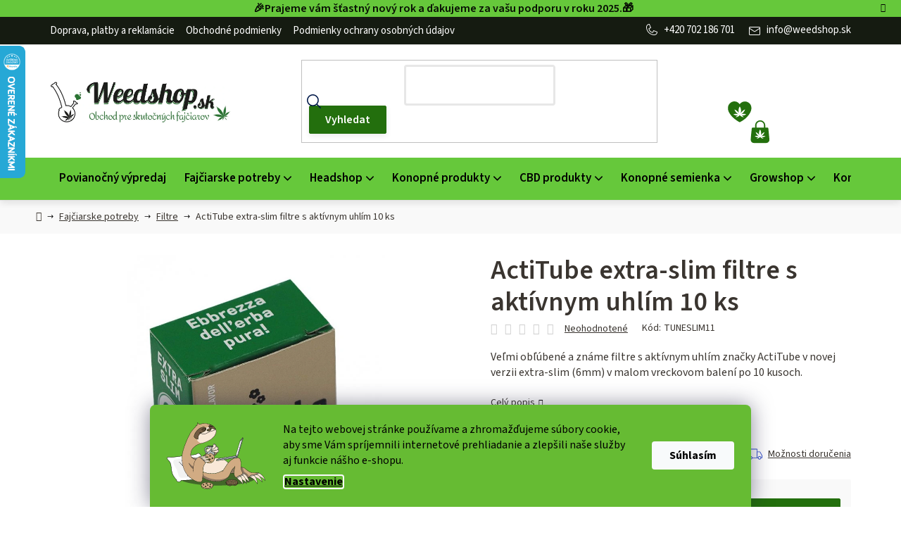

--- FILE ---
content_type: text/html; charset=utf-8
request_url: https://www.weedshop.sk/actitube-extra-slim-filtre-s-aktivnym-uhlim-10-ks/
body_size: 38368
content:
<!doctype html><html lang="sk" dir="ltr" class="header-background-light external-fonts-loaded"><head><meta charset="utf-8" /><meta name="viewport" content="width=device-width,initial-scale=1" /><title>ActiTube extra-slim filtre s aktívnym uhlím 10 ks len za 2,90 € ✅| Vyberte si Filtre na WeedShop.sk</title><link rel="preconnect" href="https://cdn.myshoptet.com" /><link rel="dns-prefetch" href="https://cdn.myshoptet.com" /><link rel="preload" href="https://cdn.myshoptet.com/prj/dist/master/cms/libs/jquery/jquery-1.11.3.min.js" as="script" /><link href="https://cdn.myshoptet.com/prj/dist/master/cms/templates/frontend_templates/shared/css/font-face/source-sans-3.css" rel="stylesheet"><link href="https://cdn.myshoptet.com/prj/dist/master/shop/dist/font-shoptet-13.css.3c47e30adfa2e9e2683b.css" rel="stylesheet"><script>
dataLayer = [];
dataLayer.push({'shoptet' : {
    "pageId": 820,
    "pageType": "productDetail",
    "currency": "EUR",
    "currencyInfo": {
        "decimalSeparator": ",",
        "exchangeRate": 1,
        "priceDecimalPlaces": 1,
        "symbol": "\u20ac",
        "symbolLeft": 0,
        "thousandSeparator": " "
    },
    "language": "sk",
    "projectId": 376408,
    "product": {
        "id": 8865,
        "guid": "2eae6c82-aebb-11eb-a945-3a5aa68a3d78",
        "hasVariants": false,
        "codes": [
            {
                "code": "TUNESLIM11",
                "quantity": "> 5",
                "stocks": [
                    {
                        "id": "ext",
                        "quantity": "> 5"
                    }
                ]
            }
        ],
        "code": "TUNESLIM11",
        "name": "ActiTube extra-slim filtre s akt\u00edvnym uhl\u00edm 10 ks",
        "appendix": "",
        "weight": 0.0080000000000000002,
        "manufacturer": "ActiTube",
        "manufacturerGuid": "1EF53339397665208DFADA0BA3DED3EE",
        "currentCategory": "Faj\u010diarske potreby | Filtre",
        "currentCategoryGuid": "70c4bdc7-ed4d-11ea-a6c2-b8ca3a6063f8",
        "defaultCategory": "Faj\u010diarske potreby | Filtre",
        "defaultCategoryGuid": "70c4bdc7-ed4d-11ea-a6c2-b8ca3a6063f8",
        "currency": "EUR",
        "priceWithVat": 2.8999999999999999
    },
    "stocks": [
        {
            "id": "ext",
            "title": "Sklad",
            "isDeliveryPoint": 0,
            "visibleOnEshop": 1
        }
    ],
    "cartInfo": {
        "id": null,
        "freeShipping": false,
        "freeShippingFrom": 49,
        "leftToFreeGift": {
            "formattedPrice": "0 \u20ac",
            "priceLeft": 0
        },
        "freeGift": false,
        "leftToFreeShipping": {
            "priceLeft": 49,
            "dependOnRegion": 0,
            "formattedPrice": "49 \u20ac"
        },
        "discountCoupon": [],
        "getNoBillingShippingPrice": {
            "withoutVat": 0,
            "vat": 0,
            "withVat": 0
        },
        "cartItems": [],
        "taxMode": "ORDINARY"
    },
    "cart": [],
    "customer": {
        "priceRatio": 1,
        "priceListId": 1,
        "groupId": null,
        "registered": false,
        "mainAccount": false
    }
}});
dataLayer.push({'cookie_consent' : {
    "marketing": "denied",
    "analytics": "denied"
}});
document.addEventListener('DOMContentLoaded', function() {
    shoptet.consent.onAccept(function(agreements) {
        if (agreements.length == 0) {
            return;
        }
        dataLayer.push({
            'cookie_consent' : {
                'marketing' : (agreements.includes(shoptet.config.cookiesConsentOptPersonalisation)
                    ? 'granted' : 'denied'),
                'analytics': (agreements.includes(shoptet.config.cookiesConsentOptAnalytics)
                    ? 'granted' : 'denied')
            },
            'event': 'cookie_consent'
        });
    });
});
</script>

<!-- Google Tag Manager -->
<script>(function(w,d,s,l,i){w[l]=w[l]||[];w[l].push({'gtm.start':
new Date().getTime(),event:'gtm.js'});var f=d.getElementsByTagName(s)[0],
j=d.createElement(s),dl=l!='dataLayer'?'&l='+l:'';j.async=true;j.src=
'https://www.googletagmanager.com/gtm.js?id='+i+dl;f.parentNode.insertBefore(j,f);
})(window,document,'script','dataLayer','GTM-MKTF8G2');</script>
<!-- End Google Tag Manager -->

<meta property="og:type" content="website"><meta property="og:site_name" content="weedshop.sk"><meta property="og:url" content="https://www.weedshop.sk/actitube-extra-slim-filtre-s-aktivnym-uhlim-10-ks/"><meta property="og:title" content="ActiTube extra-slim filtre s aktívnym uhlím 10 ks len za 2,90 € ✅| Vyberte si Filtre na WeedShop.sk"><meta name="author" content="weedshop.sk"><meta name="web_author" content="Shoptet.sk"><meta name="dcterms.rightsHolder" content="www.weedshop.sk"><meta name="robots" content="index,follow"><meta property="og:image" content="https://cdn.myshoptet.com/usr/www.weedshop.sk/user/shop/big/8865-1_tunextraslim10-01.jpg?65e52b33"><meta property="og:description" content="ActiTube extra-slim filtre s aktívnym uhlím 10 ks z kategórie Filtre na WeedShop.sk len za 2,90 € ✅. Skvelé ceny a jedinečný sortiment. ✅ Veľmi obľúbené a známe filtre s aktívnym uhlím značky ActiTube v novej verzii extra-slim (6mm) v malom vreckovom balení po 10 kusoch."><meta name="description" content="ActiTube extra-slim filtre s aktívnym uhlím 10 ks z kategórie Filtre na WeedShop.sk len za 2,90 € ✅. Skvelé ceny a jedinečný sortiment. ✅ Veľmi obľúbené a známe filtre s aktívnym uhlím značky ActiTube v novej verzii extra-slim (6mm) v malom vreckovom balení po 10 kusoch."><meta property="product:price:amount" content="2.9"><meta property="product:price:currency" content="EUR"><style>:root {--color-primary: #000000;--color-primary-h: 0;--color-primary-s: 0%;--color-primary-l: 0%;--color-primary-hover: #FFC500;--color-primary-hover-h: 46;--color-primary-hover-s: 100%;--color-primary-hover-l: 50%;--color-secondary: #FFC500;--color-secondary-h: 46;--color-secondary-s: 100%;--color-secondary-l: 50%;--color-secondary-hover: #FFC500;--color-secondary-hover-h: 46;--color-secondary-hover-s: 100%;--color-secondary-hover-l: 50%;--color-tertiary: #000000;--color-tertiary-h: 0;--color-tertiary-s: 0%;--color-tertiary-l: 0%;--color-tertiary-hover: #cfcfcf;--color-tertiary-hover-h: 0;--color-tertiary-hover-s: 0%;--color-tertiary-hover-l: 81%;--color-header-background: #ffffff;--template-font: "Source Sans 3";--template-headings-font: "Source Sans 3";--header-background-url: url("[data-uri]");--cookies-notice-background: #1A1937;--cookies-notice-color: #F8FAFB;--cookies-notice-button-hover: #f5f5f5;--cookies-notice-link-hover: #27263f;--templates-update-management-preview-mode-content: "Náhľad aktualizácií šablóny je aktívny pre váš prehliadač."}</style>
    
    <link href="https://cdn.myshoptet.com/prj/dist/master/shop/dist/main-13.less.fdb02770e668ba5a70b5.css" rel="stylesheet" />
    
    <script>var shoptet = shoptet || {};</script>
    <script src="https://cdn.myshoptet.com/prj/dist/master/shop/dist/main-3g-header.js.05f199e7fd2450312de2.js"></script>
<!-- User include --><!-- api 498(150) html code header -->
<script async src="https://scripts.luigisbox.tech/LBX-196307.js"></script><meta name="luigisbox-tracker-id" content="171763-196307,sk"/><script type="text/javascript">const isPlpEnabled = sessionStorage.getItem('lbPlpEnabled') === 'true';if (isPlpEnabled) {const style = document.createElement("style");style.type = "text/css";style.id = "lb-plp-style";style.textContent = `body.type-category #content-wrapper,body.type-search #content-wrapper,body.type-category #content,body.type-search #content,body.type-category #content-in,body.type-search #content-in,body.type-category #main-in,body.type-search #main-in {min-height: 100vh;}body.type-category #content-wrapper > *,body.type-search #content-wrapper > *,body.type-category #content > *,body.type-search #content > *,body.type-category #content-in > *,body.type-search #content-in > *,body.type-category #main-in > *,body.type-search #main-in > * {display: none;}`;document.head.appendChild(style);}</script>
<!-- service 1603(1193) html code header -->
<style>
.mobile .p-thumbnail:not(.highlighted):hover::before {
    opacity: 0 !important;
}
</style>
<!-- service 1709(1293) html code header -->
<style>
.shkRecapImgExtension {
    float: left;
    width: 50px;
    margin-right: 6px;
    margin-bottom: 2px;
}
.shkRecapImgExtension:not(:nth-of-type(1)) {
  display: none;
}

@media only screen and (max-width: 1200px) and (min-width: 992px) {
    .shkRecapImgExtension {
        width: 38px;
    }
    .template-13 .shkRecapImgExtension {
        margin-right: 0;
        margin-bottom: 5px;
        width: 100%;
    }
}
@media only screen and (max-width: 360px) {
	.shkRecapImgExtension {
        width: 38px;
    }
}
.template-08 #checkout-recapitulation a,
.template-06 #checkout-recapitulation a {
	display: inline;
}
@media only screen and (max-width: 760px) and (min-width: 640px) {
	.template-08 .shkRecapImgExtension {
		margin-right: 0;
        margin-bottom: 5px;
        width: 100%;
	}
  .template-08 #checkout-recapitulation a {
  	display: inline-block;
  }
}

@media only screen and (max-width: 992px) and (min-width: 640px) {
    .template-05 .shkRecapImgExtension,
    .template-04 .shkRecapImgExtension {
        width: 38px;
    }
}
</style>
<!-- project html code header -->
<link type="text/css" rel="stylesheet" media="screen" href="/user/documents/upload/DMupravy/onlinepayment.css?1" />
<script src="https://widget.packeta.com/v6/www/js/library.js"></script>

<link href="/user/documents/webotvurci/style.css?v=1.05" rel="stylesheet">
<link href="/user/documents/webotvurci/wt-style.css?v=1.03" rel="stylesheet">
<style>
/* ÚPRAVA BARVY POZADÍ INFORMAČNÍ LIŠTY + BARVA TEXTU */
.site-msg.information {order: -8; background-color: #66c83b;color: #070e04;}
/* ÚPRAVA BARVY TEXTU ODKAZU */
.site-msg.information .text a{color:#fff;}
/* ÚPRAVA BARVY TEXTU PO NAJETÍ NA ODKAZ */
.site-msg.information .text a:hover{color:#070e04;}
</style>
<style>
.footer-icons .wrap{flex-wrap: unset;}
.footer-icons .wrap img{max-width:77px;}
</style>
<style>
#content .p-detail {display: flex;flex-direction: column;}
#content .p-detail .products-related-header {order: 30;}
#content .p-detail .products-related.products-additional {order: 31;}
#content .p-detail .browse-p {order: 32;}
.category-header form fieldset {display:flex;flex-wrap:wrap;}
.category-header form fieldset label[for='order1']{order:-2;}
.category-header form fieldset label[for='order5']{order:-1;}
.user-action-in .login-widget h2:not(.registration-benefits__title):before{content: 'Prihlásenie';}
</style>
<style>

.p-data-wrapper .social-buttons-wrapper .link-icon {
    text-decoration: none;
}
</style>

<!--link type="text/css" rel="stylesheet" media="screen" href="https://www.weedshop.cz/user/documents/paxio.css" /-->
<!-- /User include --><link rel="shortcut icon" href="/favicon.ico" type="image/x-icon" /><link rel="canonical" href="https://www.weedshop.sk/actitube-extra-slim-filtre-s-aktivnym-uhlim-10-ks/" />    <script>
        var _hwq = _hwq || [];
        _hwq.push(['setKey', '54C2A6DA4F23B0D26BEAE8F8C5901BED']);
        _hwq.push(['setTopPos', '0']);
        _hwq.push(['showWidget', '21']);
        (function() {
            var ho = document.createElement('script');
            ho.src = 'https://sk.im9.cz/direct/i/gjs.php?n=wdgt&sak=54C2A6DA4F23B0D26BEAE8F8C5901BED';
            var s = document.getElementsByTagName('script')[0]; s.parentNode.insertBefore(ho, s);
        })();
    </script>
    <!-- Global site tag (gtag.js) - Google Analytics -->
    <script async src="https://www.googletagmanager.com/gtag/js?id=G-LHGR8GSVY7"></script>
    <script>
        
        window.dataLayer = window.dataLayer || [];
        function gtag(){dataLayer.push(arguments);}
        

                    console.debug('default consent data');

            gtag('consent', 'default', {"ad_storage":"denied","analytics_storage":"denied","ad_user_data":"denied","ad_personalization":"denied","wait_for_update":500});
            dataLayer.push({
                'event': 'default_consent'
            });
        
        gtag('js', new Date());

        
                gtag('config', 'G-LHGR8GSVY7', {"groups":"GA4","send_page_view":false,"content_group":"productDetail","currency":"EUR","page_language":"sk"});
        
        
        
        
        
        
                    gtag('event', 'page_view', {"send_to":"GA4","page_language":"sk","content_group":"productDetail","currency":"EUR"});
        
                gtag('set', 'currency', 'EUR');

        gtag('event', 'view_item', {
            "send_to": "UA",
            "items": [
                {
                    "id": "TUNESLIM11",
                    "name": "ActiTube extra-slim filtre s akt\u00edvnym uhl\u00edm 10 ks",
                    "category": "Faj\u010diarske potreby \/ Filtre",
                                        "brand": "ActiTube",
                                                            "price": 2.4
                }
            ]
        });
        
        
        
        
        
                    gtag('event', 'view_item', {"send_to":"GA4","page_language":"sk","content_group":"productDetail","value":2.3999999999999999,"currency":"EUR","items":[{"item_id":"TUNESLIM11","item_name":"ActiTube extra-slim filtre s akt\u00edvnym uhl\u00edm 10 ks","item_brand":"ActiTube","item_category":"Faj\u010diarske potreby","item_category2":"Filtre","price":2.3999999999999999,"quantity":1,"index":0}]});
        
        
        
        
        
        
        
        document.addEventListener('DOMContentLoaded', function() {
            if (typeof shoptet.tracking !== 'undefined') {
                for (var id in shoptet.tracking.bannersList) {
                    gtag('event', 'view_promotion', {
                        "send_to": "UA",
                        "promotions": [
                            {
                                "id": shoptet.tracking.bannersList[id].id,
                                "name": shoptet.tracking.bannersList[id].name,
                                "position": shoptet.tracking.bannersList[id].position
                            }
                        ]
                    });
                }
            }

            shoptet.consent.onAccept(function(agreements) {
                if (agreements.length !== 0) {
                    console.debug('gtag consent accept');
                    var gtagConsentPayload =  {
                        'ad_storage': agreements.includes(shoptet.config.cookiesConsentOptPersonalisation)
                            ? 'granted' : 'denied',
                        'analytics_storage': agreements.includes(shoptet.config.cookiesConsentOptAnalytics)
                            ? 'granted' : 'denied',
                                                                                                'ad_user_data': agreements.includes(shoptet.config.cookiesConsentOptPersonalisation)
                            ? 'granted' : 'denied',
                        'ad_personalization': agreements.includes(shoptet.config.cookiesConsentOptPersonalisation)
                            ? 'granted' : 'denied',
                        };
                    console.debug('update consent data', gtagConsentPayload);
                    gtag('consent', 'update', gtagConsentPayload);
                    dataLayer.push(
                        { 'event': 'update_consent' }
                    );
                }
            });
        });
    </script>
<script>
    (function(t, r, a, c, k, i, n, g) { t['ROIDataObject'] = k;
    t[k]=t[k]||function(){ (t[k].q=t[k].q||[]).push(arguments) },t[k].c=i;n=r.createElement(a),
    g=r.getElementsByTagName(a)[0];n.async=1;n.src=c;g.parentNode.insertBefore(n,g)
    })(window, document, 'script', '//www.heureka.sk/ocm/sdk.js?source=shoptet&version=2&page=product_detail', 'heureka', 'sk');

    heureka('set_user_consent', 0);
</script>
</head><body class="desktop id-820 in-filtre template-13 type-product type-detail one-column-body columns-mobile-2 columns-4 smart-labels-active ums_forms_redesign--off ums_a11y_category_page--on ums_discussion_rating_forms--off ums_flags_display_unification--on ums_a11y_login--on mobile-header-version-0"><noscript>
    <style>
        #header {
            padding-top: 0;
            position: relative !important;
            top: 0;
        }
        .header-navigation {
            position: relative !important;
        }
        .overall-wrapper {
            margin: 0 !important;
        }
        body:not(.ready) {
            visibility: visible !important;
        }
    </style>
    <div class="no-javascript">
        <div class="no-javascript__title">Musíte zmeniť nastavenie vášho prehliadača</div>
        <div class="no-javascript__text">Pozrite sa na: <a href="https://www.google.com/support/bin/answer.py?answer=23852">Ako povoliť JavaScript vo vašom prehliadači</a>.</div>
        <div class="no-javascript__text">Ak používate software na blokovanie reklám, možno bude potrebné, aby ste povolili JavaScript z tejto stránky.</div>
        <div class="no-javascript__text">Ďakujeme.</div>
    </div>
</noscript>

        <div id="fb-root"></div>
        <script>
            window.fbAsyncInit = function() {
                FB.init({
//                    appId            : 'your-app-id',
                    autoLogAppEvents : true,
                    xfbml            : true,
                    version          : 'v19.0'
                });
            };
        </script>
        <script async defer crossorigin="anonymous" src="https://connect.facebook.net/sk_SK/sdk.js"></script>
<!-- Google Tag Manager (noscript) -->
<noscript><iframe src="https://www.googletagmanager.com/ns.html?id=GTM-MKTF8G2"
height="0" width="0" style="display:none;visibility:hidden"></iframe></noscript>
<!-- End Google Tag Manager (noscript) -->

    <div class="siteCookies siteCookies--bottom siteCookies--dark js-siteCookies" role="dialog" data-testid="cookiesPopup" data-nosnippet>
        <div class="siteCookies__form">
            <div class="siteCookies__content">
                <div class="siteCookies__text">
                    <span>Na tejto webovej stránke používame a zhromažďujeme súbory cookie, aby sme Vám spríjemnili internetové prehliadanie a zlepšili naše služby aj funkcie nášho e-shopu.</span>
                </div>
                <p class="siteCookies__links">
                    <button class="siteCookies__link js-cookies-settings" aria-label="Nastavenia cookies" data-testid="cookiesSettings">Nastavenie</button>
                </p>
            </div>
            <div class="siteCookies__buttonWrap">
                                <button class="siteCookies__button js-cookiesConsentSubmit" value="all" aria-label="Prijať cookies" data-testid="buttonCookiesAccept">Súhlasím</button>
            </div>
        </div>
        <script>
            document.addEventListener("DOMContentLoaded", () => {
                const siteCookies = document.querySelector('.js-siteCookies');
                document.addEventListener("scroll", shoptet.common.throttle(() => {
                    const st = document.documentElement.scrollTop;
                    if (st > 1) {
                        siteCookies.classList.add('siteCookies--scrolled');
                    } else {
                        siteCookies.classList.remove('siteCookies--scrolled');
                    }
                }, 100));
            });
        </script>
    </div>
<a href="#content" class="skip-link sr-only">Prejsť na obsah</a><div class="overall-wrapper"><div class="site-msg information"><div class="container"><div class="text">🎉Prajeme vám šťastný nový rok a ďakujeme za vašu podporu v roku 2025.🎁</div><div class="close js-close-information-msg"></div></div></div><div class="user-action"><div class="container">
    <div class="user-action-in">
                    <div id="login" class="user-action-login popup-widget login-widget" role="dialog" aria-labelledby="loginHeading">
        <div class="popup-widget-inner">
                            <h2 id="loginHeading">Prihlásenie k vášmu účtu</h2><div id="customerLogin"><form action="/action/Customer/Login/" method="post" id="formLoginIncluded" class="csrf-enabled formLogin" data-testid="formLogin"><input type="hidden" name="referer" value="" /><div class="form-group"><div class="input-wrapper email js-validated-element-wrapper no-label"><input type="email" name="email" class="form-control" autofocus placeholder="E-mailová adresa (napr. jan@novak.sk)" data-testid="inputEmail" autocomplete="email" required /></div></div><div class="form-group"><div class="input-wrapper password js-validated-element-wrapper no-label"><input type="password" name="password" class="form-control" placeholder="Heslo" data-testid="inputPassword" autocomplete="current-password" required /><span class="no-display">Nemôžete vyplniť toto pole</span><input type="text" name="surname" value="" class="no-display" /></div></div><div class="form-group"><div class="login-wrapper"><button type="submit" class="btn btn-secondary btn-text btn-login" data-testid="buttonSubmit">Prihlásiť sa</button><div class="password-helper"><a href="/registracia/" data-testid="signup" rel="nofollow">Nová registrácia</a><a href="/klient/zabudnute-heslo/" rel="nofollow">Zabudnuté heslo</a></div></div></div><div class="social-login-buttons"><div class="social-login-buttons-divider"><span>alebo</span></div><div class="form-group"><a href="/action/Social/login/?provider=Facebook" class="login-btn facebook" rel="nofollow"><span class="login-facebook-icon"></span><strong>Prihlásiť sa cez Facebook</strong></a></div></div></form>
</div>                    </div>
    </div>

                <div id="cart-widget" class="user-action-cart popup-widget cart-widget loader-wrapper" data-testid="popupCartWidget" role="dialog" aria-hidden="true">
            <div class="popup-widget-inner cart-widget-inner place-cart-here">
                <div class="loader-overlay">
                    <div class="loader"></div>
                </div>
            </div>
        </div>
    </div>
</div>
</div><div class="top-navigation-bar" data-testid="topNavigationBar">

    <div class="container">

                            <div class="top-navigation-menu">
                <ul class="top-navigation-bar-menu">
                                            <li class="top-navigation-menu-item-1449">
                            <a href="/doprava-platby-a-reklamacie/" title="Doprava, platby a reklamácie">Doprava, platby a reklamácie</a>
                        </li>
                                            <li class="top-navigation-menu-item-39">
                            <a href="/obchodne-podmienky/" title="Obchodné podmienky">Obchodné podmienky</a>
                        </li>
                                            <li class="top-navigation-menu-item-691">
                            <a href="/podmienky-ochrany-osobnych-udajov/" title="Podmienky ochrany osobných údajov">Podmienky ochrany osobných údajov</a>
                        </li>
                                    </ul>
                <div class="top-navigation-menu-trigger">Viac</div>
                <ul class="top-navigation-bar-menu-helper"></ul>
            </div>
        
        <div class="top-navigation-tools">
                        <button class="top-nav-button top-nav-button-login toggle-window" type="button" data-target="login" aria-haspopup="dialog" aria-controls="login" aria-expanded="false" data-testid="signin"><span>Prihlásenie</span></button>
    <a href="/registracia/" class="top-nav-button top-nav-button-register" data-testid="headerSignup">Registrácia</a>
        </div>

    </div>

</div>
<header id="header">
        <div class="header-top">
            <div class="container navigation-wrapper header-top-wrapper">
                <div class="site-name"><a href="/" data-testid="linkWebsiteLogo"><img src="https://cdn.myshoptet.com/usr/www.weedshop.sk/user/logos/b_weedshop_logo.jpg" alt="weedshop.sk" fetchpriority="low" /></a></div>                <div class="search" itemscope itemtype="https://schema.org/WebSite">
                    <meta itemprop="headline" content="Filtre"/><meta itemprop="url" content="https://www.weedshop.sk"/><meta itemprop="text" content="ActiTube extra-slim filtre s aktívnym uhlím 10 ks z kategórie Filtre na WeedShop.sk len za 2,90 € ✅. Skvelé ceny a jedinečný sortiment. ✅ Veľmi obľúbené a známe filtre s aktívnym uhlím značky ActiTube v novej verzii extra-slim (6mm) v malom vreckovom balení po 10 kusoch."/>                    <form action="/action/ProductSearch/prepareString/" method="post"
    id="formSearchForm" class="search-form compact-form js-search-main"
    itemprop="potentialAction" itemscope itemtype="https://schema.org/SearchAction" data-testid="searchForm">
    <fieldset>
        <meta itemprop="target"
            content="https://www.weedshop.sk/vyhladavanie/?string={string}"/>
        <input type="hidden" name="language" value="sk"/>
        
            
    <span class="search-input-icon" aria-hidden="true"></span>

<input
    type="search"
    name="string"
        class="query-input form-control search-input js-search-input"
    placeholder="Napíšte, čo hľadáte"
    autocomplete="off"
    required
    itemprop="query-input"
    aria-label="Vyhľadávanie"
    data-testid="searchInput"
>
            <button type="submit" class="btn btn-default search-button" data-testid="searchBtn">Hľadať</button>
        
    </fieldset>
</form>
                </div>
                <div class="navigation-buttons">
                    <a href="#" class="toggle-window" data-target="search" data-testid="linkSearchIcon"><span class="sr-only">Hľadať</span></a>
                        
    <a href="/kosik/" class="btn btn-icon toggle-window cart-count" data-target="cart" data-hover="true" data-redirect="true" data-testid="headerCart" rel="nofollow" aria-haspopup="dialog" aria-expanded="false" aria-controls="cart-widget">
        
                <span class="sr-only">Nákupný košík</span>
        
            <span class="cart-price visible-lg-inline-block" data-testid="headerCartPrice">
                                    Prázdny košík                            </span>
        
    
            </a>
                    <a href="#" class="toggle-window" data-target="navigation" data-testid="hamburgerMenu"></a>
                </div>
            </div>
        </div>
        <div class="header-bottom">
            <div class="container navigation-wrapper header-bottom-wrapper js-navigation-container">
                <nav id="navigation" aria-label="Hlavné menu" data-collapsible="true"><div class="navigation-in menu"><ul class="menu-level-1" role="menubar" data-testid="headerMenuItems"><li class="menu-item-1803" role="none"><a href="/povianocny-vypredaj/" data-testid="headerMenuItem" role="menuitem" aria-expanded="false"><b>Povianočný výpredaj</b></a></li>
<li class="menu-item-736 ext" role="none"><a href="/fajciarske-potreby/" data-testid="headerMenuItem" role="menuitem" aria-haspopup="true" aria-expanded="false"><b>Fajčiarske potreby</b><span class="submenu-arrow"></span></a><ul class="menu-level-2" aria-label="Fajčiarske potreby" tabindex="-1" role="menu"><li class="menu-item-865 has-third-level" role="none"><a href="/bonga/" class="menu-image" data-testid="headerMenuItem" tabindex="-1" aria-hidden="true"><img src="data:image/svg+xml,%3Csvg%20width%3D%22140%22%20height%3D%22100%22%20xmlns%3D%22http%3A%2F%2Fwww.w3.org%2F2000%2Fsvg%22%3E%3C%2Fsvg%3E" alt="" aria-hidden="true" width="140" height="100"  data-src="https://cdn.myshoptet.com/usr/www.weedshop.sk/user/categories/thumb/bongy.jpg" fetchpriority="low" /></a><div><a href="/bonga/" data-testid="headerMenuItem" role="menuitem"><span>Bongá</span></a>
                                                    <ul class="menu-level-3" role="menu">
                                                                    <li class="menu-item-1354" role="none">
                                        <a href="/sklenene-bonga/" data-testid="headerMenuItem" role="menuitem">
                                            Sklenené bongá</a>,                                    </li>
                                                                    <li class="menu-item-1369" role="none">
                                        <a href="/bambusove-bonga/" data-testid="headerMenuItem" role="menuitem">
                                            Bambusové bongá</a>,                                    </li>
                                                                    <li class="menu-item-1405" role="none">
                                        <a href="/akrylove-bonga/" data-testid="headerMenuItem" role="menuitem">
                                            Akrylové bongá</a>,                                    </li>
                                                                    <li class="menu-item-1408" role="none">
                                        <a href="/keramicke-bonga/" data-testid="headerMenuItem" role="menuitem">
                                            Keramické bongá</a>,                                    </li>
                                                                    <li class="menu-item-1402" role="none">
                                        <a href="/olejove-bonga/" data-testid="headerMenuItem" role="menuitem">
                                            Olejové bongá</a>,                                    </li>
                                                                    <li class="menu-item-1375" role="none">
                                        <a href="/predchladice--precoolery-a-predchladzovanie/" data-testid="headerMenuItem" role="menuitem">
                                            Predchladice, precoolery a predchladzovanie</a>,                                    </li>
                                                                    <li class="menu-item-1339" role="none">
                                        <a href="/prislusenstvo-k-bongam/" data-testid="headerMenuItem" role="menuitem">
                                            Príslušenstvo k bongám</a>                                    </li>
                                                            </ul>
                        </div></li><li class="menu-item-811" role="none"><a href="/blunty-hemp/" class="menu-image" data-testid="headerMenuItem" tabindex="-1" aria-hidden="true"><img src="data:image/svg+xml,%3Csvg%20width%3D%22140%22%20height%3D%22100%22%20xmlns%3D%22http%3A%2F%2Fwww.w3.org%2F2000%2Fsvg%22%3E%3C%2Fsvg%3E" alt="" aria-hidden="true" width="140" height="100"  data-src="https://cdn.myshoptet.com/usr/www.weedshop.sk/user/categories/thumb/blunty_wrapy.jpg" fetchpriority="low" /></a><div><a href="/blunty-hemp/" data-testid="headerMenuItem" role="menuitem"><span>Blunty</span></a>
                        </div></li><li class="menu-item-757" role="none"><a href="/cigaretove-dutinky/" class="menu-image" data-testid="headerMenuItem" tabindex="-1" aria-hidden="true"><img src="data:image/svg+xml,%3Csvg%20width%3D%22140%22%20height%3D%22100%22%20xmlns%3D%22http%3A%2F%2Fwww.w3.org%2F2000%2Fsvg%22%3E%3C%2Fsvg%3E" alt="" aria-hidden="true" width="140" height="100"  data-src="https://cdn.myshoptet.com/usr/www.weedshop.sk/user/categories/thumb/dutinky.jpg" fetchpriority="low" /></a><div><a href="/cigaretove-dutinky/" data-testid="headerMenuItem" role="menuitem"><span>Cigaretové dutinky</span></a>
                        </div></li><li class="menu-item-745" role="none"><a href="/cigaretove-papieriky/" class="menu-image" data-testid="headerMenuItem" tabindex="-1" aria-hidden="true"><img src="data:image/svg+xml,%3Csvg%20width%3D%22140%22%20height%3D%22100%22%20xmlns%3D%22http%3A%2F%2Fwww.w3.org%2F2000%2Fsvg%22%3E%3C%2Fsvg%3E" alt="" aria-hidden="true" width="140" height="100"  data-src="https://cdn.myshoptet.com/usr/www.weedshop.sk/user/categories/thumb/papieriky.jpg" fetchpriority="low" /></a><div><a href="/cigaretove-papieriky/" data-testid="headerMenuItem" role="menuitem"><span>Cigaretové papieriky</span></a>
                        </div></li><li class="menu-item-820 active" role="none"><a href="/filtre/" class="menu-image" data-testid="headerMenuItem" tabindex="-1" aria-hidden="true"><img src="data:image/svg+xml,%3Csvg%20width%3D%22140%22%20height%3D%22100%22%20xmlns%3D%22http%3A%2F%2Fwww.w3.org%2F2000%2Fsvg%22%3E%3C%2Fsvg%3E" alt="" aria-hidden="true" width="140" height="100"  data-src="https://cdn.myshoptet.com/usr/www.weedshop.sk/user/categories/thumb/filtre.jpg" fetchpriority="low" /></a><div><a href="/filtre/" data-testid="headerMenuItem" role="menuitem"><span>Filtre</span></a>
                        </div></li><li class="menu-item-817" role="none"><a href="/fajky-sklenenky-slukovky/" class="menu-image" data-testid="headerMenuItem" tabindex="-1" aria-hidden="true"><img src="data:image/svg+xml,%3Csvg%20width%3D%22140%22%20height%3D%22100%22%20xmlns%3D%22http%3A%2F%2Fwww.w3.org%2F2000%2Fsvg%22%3E%3C%2Fsvg%3E" alt="" aria-hidden="true" width="140" height="100"  data-src="https://cdn.myshoptet.com/usr/www.weedshop.sk/user/categories/thumb/fajky_sklenenky_slukovky.jpg" fetchpriority="low" /></a><div><a href="/fajky-sklenenky-slukovky/" data-testid="headerMenuItem" role="menuitem"><span>Fajky, sklenenky, šlukovky</span></a>
                        </div></li><li class="menu-item-1414" role="none"><a href="/vodni-dymky/" class="menu-image" data-testid="headerMenuItem" tabindex="-1" aria-hidden="true"><img src="data:image/svg+xml,%3Csvg%20width%3D%22140%22%20height%3D%22100%22%20xmlns%3D%22http%3A%2F%2Fwww.w3.org%2F2000%2Fsvg%22%3E%3C%2Fsvg%3E" alt="" aria-hidden="true" width="140" height="100"  data-src="https://cdn.myshoptet.com/usr/www.weedshop.sk/user/categories/thumb/dymky.jpg" fetchpriority="low" /></a><div><a href="/vodni-dymky/" data-testid="headerMenuItem" role="menuitem"><span>Vodné fajky</span></a>
                        </div></li><li class="menu-item-805" role="none"><a href="/zapalovace/" class="menu-image" data-testid="headerMenuItem" tabindex="-1" aria-hidden="true"><img src="data:image/svg+xml,%3Csvg%20width%3D%22140%22%20height%3D%22100%22%20xmlns%3D%22http%3A%2F%2Fwww.w3.org%2F2000%2Fsvg%22%3E%3C%2Fsvg%3E" alt="" aria-hidden="true" width="140" height="100"  data-src="https://cdn.myshoptet.com/usr/www.weedshop.sk/user/categories/thumb/zapalovace.jpg" fetchpriority="low" /></a><div><a href="/zapalovace/" data-testid="headerMenuItem" role="menuitem"><span>Zapaľovače</span></a>
                        </div></li><li class="menu-item-739" role="none"><a href="/ostatne/" class="menu-image" data-testid="headerMenuItem" tabindex="-1" aria-hidden="true"><img src="data:image/svg+xml,%3Csvg%20width%3D%22140%22%20height%3D%22100%22%20xmlns%3D%22http%3A%2F%2Fwww.w3.org%2F2000%2Fsvg%22%3E%3C%2Fsvg%3E" alt="" aria-hidden="true" width="140" height="100"  data-src="https://cdn.myshoptet.com/usr/www.weedshop.sk/user/categories/thumb/dalsi-kuracke-potreby.jpg" fetchpriority="low" /></a><div><a href="/ostatne/" data-testid="headerMenuItem" role="menuitem"><span>Fajčiarsky svet</span></a>
                        </div></li><li class="menu-item-1351" role="none"><a href="/akcie-a-zlavy/" class="menu-image" data-testid="headerMenuItem" tabindex="-1" aria-hidden="true"><img src="data:image/svg+xml,%3Csvg%20width%3D%22140%22%20height%3D%22100%22%20xmlns%3D%22http%3A%2F%2Fwww.w3.org%2F2000%2Fsvg%22%3E%3C%2Fsvg%3E" alt="" aria-hidden="true" width="140" height="100"  data-src="https://cdn.myshoptet.com/usr/www.weedshop.sk/user/categories/thumb/slevy.jpg" fetchpriority="low" /></a><div><a href="/akcie-a-zlavy/" data-testid="headerMenuItem" role="menuitem"><span>Akcie a zľavy</span></a>
                        </div></li></ul></li>
<li class="menu-item-772 ext" role="none"><a href="/headshop/" data-testid="headerMenuItem" role="menuitem" aria-haspopup="true" aria-expanded="false"><b>Headshop</b><span class="submenu-arrow"></span></a><ul class="menu-level-2" aria-label="Headshop" tabindex="-1" role="menu"><li class="menu-item-2608" role="none"><a href="/dabovaci-podlozky/" class="menu-image" data-testid="headerMenuItem" tabindex="-1" aria-hidden="true"><img src="data:image/svg+xml,%3Csvg%20width%3D%22140%22%20height%3D%22100%22%20xmlns%3D%22http%3A%2F%2Fwww.w3.org%2F2000%2Fsvg%22%3E%3C%2Fsvg%3E" alt="" aria-hidden="true" width="140" height="100"  data-src="https://cdn.myshoptet.com/usr/www.weedshop.sk/user/categories/thumb/dabovaci_podlozka.jpg" fetchpriority="low" /></a><div><a href="/dabovaci-podlozky/" data-testid="headerMenuItem" role="menuitem"><span>Dabovacie podložky</span></a>
                        </div></li><li class="menu-item-2875" role="none"><a href="/skatulky--stashe-a-schovavacky-na-marihuanu/" class="menu-image" data-testid="headerMenuItem" tabindex="-1" aria-hidden="true"><img src="data:image/svg+xml,%3Csvg%20width%3D%22140%22%20height%3D%22100%22%20xmlns%3D%22http%3A%2F%2Fwww.w3.org%2F2000%2Fsvg%22%3E%3C%2Fsvg%3E" alt="" aria-hidden="true" width="140" height="100"  data-src="https://cdn.myshoptet.com/prj/dist/master/cms/templates/frontend_templates/00/img/folder.svg" fetchpriority="low" /></a><div><a href="/skatulky--stashe-a-schovavacky-na-marihuanu/" data-testid="headerMenuItem" role="menuitem"><span>Škatuľky, stashe a schovávačky na marihuanu</span></a>
                        </div></li><li class="menu-item-2893" role="none"><a href="/dabovaci-podlozky-2/" class="menu-image" data-testid="headerMenuItem" tabindex="-1" aria-hidden="true"><img src="data:image/svg+xml,%3Csvg%20width%3D%22140%22%20height%3D%22100%22%20xmlns%3D%22http%3A%2F%2Fwww.w3.org%2F2000%2Fsvg%22%3E%3C%2Fsvg%3E" alt="" aria-hidden="true" width="140" height="100"  data-src="https://cdn.myshoptet.com/prj/dist/master/cms/templates/frontend_templates/00/img/folder.svg" fetchpriority="low" /></a><div><a href="/dabovaci-podlozky-2/" data-testid="headerMenuItem" role="menuitem"><span>Dabovací podložky</span></a>
                        </div></li><li class="menu-item-2447" role="none"><a href="/podklady-na-balenie/" class="menu-image" data-testid="headerMenuItem" tabindex="-1" aria-hidden="true"><img src="data:image/svg+xml,%3Csvg%20width%3D%22140%22%20height%3D%22100%22%20xmlns%3D%22http%3A%2F%2Fwww.w3.org%2F2000%2Fsvg%22%3E%3C%2Fsvg%3E" alt="" aria-hidden="true" width="140" height="100"  data-src="https://cdn.myshoptet.com/usr/www.weedshop.sk/user/categories/thumb/podklady-na-balenie.jpg" fetchpriority="low" /></a><div><a href="/podklady-na-balenie/" data-testid="headerMenuItem" role="menuitem"><span>Podklady na balenie</span></a>
                        </div></li><li class="menu-item-775" role="none"><a href="/drvicky/" class="menu-image" data-testid="headerMenuItem" tabindex="-1" aria-hidden="true"><img src="data:image/svg+xml,%3Csvg%20width%3D%22140%22%20height%3D%22100%22%20xmlns%3D%22http%3A%2F%2Fwww.w3.org%2F2000%2Fsvg%22%3E%3C%2Fsvg%3E" alt="" aria-hidden="true" width="140" height="100"  data-src="https://cdn.myshoptet.com/usr/www.weedshop.sk/user/categories/thumb/drvicky.jpg" fetchpriority="low" /></a><div><a href="/drvicky/" data-testid="headerMenuItem" role="menuitem"><span>Drvičky</span></a>
                        </div></li><li class="menu-item-883" role="none"><a href="/skatulky-stashe-a-schovavacky-na-marihuanu/" class="menu-image" data-testid="headerMenuItem" tabindex="-1" aria-hidden="true"><img src="data:image/svg+xml,%3Csvg%20width%3D%22140%22%20height%3D%22100%22%20xmlns%3D%22http%3A%2F%2Fwww.w3.org%2F2000%2Fsvg%22%3E%3C%2Fsvg%3E" alt="" aria-hidden="true" width="140" height="100"  data-src="https://cdn.myshoptet.com/usr/www.weedshop.sk/user/categories/thumb/pop_up_stash.jpg" fetchpriority="low" /></a><div><a href="/skatulky-stashe-a-schovavacky-na-marihuanu/" data-testid="headerMenuItem" role="menuitem"><span>Schovky a stashe na marihuanu</span></a>
                        </div></li><li class="menu-item-1755" role="none"><a href="/snupacie-potreby/" class="menu-image" data-testid="headerMenuItem" tabindex="-1" aria-hidden="true"><img src="data:image/svg+xml,%3Csvg%20width%3D%22140%22%20height%3D%22100%22%20xmlns%3D%22http%3A%2F%2Fwww.w3.org%2F2000%2Fsvg%22%3E%3C%2Fsvg%3E" alt="" aria-hidden="true" width="140" height="100"  data-src="https://cdn.myshoptet.com/usr/www.weedshop.sk/user/categories/thumb/snupadla.jpg" fetchpriority="low" /></a><div><a href="/snupacie-potreby/" data-testid="headerMenuItem" role="menuitem"><span>Šnupacie potreby</span></a>
                        </div></li><li class="menu-item-796" role="none"><a href="/extrakcia-kanabisu/" class="menu-image" data-testid="headerMenuItem" tabindex="-1" aria-hidden="true"><img src="data:image/svg+xml,%3Csvg%20width%3D%22140%22%20height%3D%22100%22%20xmlns%3D%22http%3A%2F%2Fwww.w3.org%2F2000%2Fsvg%22%3E%3C%2Fsvg%3E" alt="" aria-hidden="true" width="140" height="100"  data-src="https://cdn.myshoptet.com/usr/www.weedshop.sk/user/categories/thumb/extrakcie_konope.jpg" fetchpriority="low" /></a><div><a href="/extrakcia-kanabisu/" data-testid="headerMenuItem" role="menuitem"><span>Extrakcia konope</span></a>
                        </div></li><li class="menu-item-2444" role="none"><a href="/balicky-cigariet/" class="menu-image" data-testid="headerMenuItem" tabindex="-1" aria-hidden="true"><img src="data:image/svg+xml,%3Csvg%20width%3D%22140%22%20height%3D%22100%22%20xmlns%3D%22http%3A%2F%2Fwww.w3.org%2F2000%2Fsvg%22%3E%3C%2Fsvg%3E" alt="" aria-hidden="true" width="140" height="100"  data-src="https://cdn.myshoptet.com/usr/www.weedshop.sk/user/categories/thumb/bali__ky-cigariet.jpg" fetchpriority="low" /></a><div><a href="/balicky-cigariet/" data-testid="headerMenuItem" role="menuitem"><span>Baličky</span></a>
                        </div></li><li class="menu-item-838" role="none"><a href="/popolniky/" class="menu-image" data-testid="headerMenuItem" tabindex="-1" aria-hidden="true"><img src="data:image/svg+xml,%3Csvg%20width%3D%22140%22%20height%3D%22100%22%20xmlns%3D%22http%3A%2F%2Fwww.w3.org%2F2000%2Fsvg%22%3E%3C%2Fsvg%3E" alt="" aria-hidden="true" width="140" height="100"  data-src="https://cdn.myshoptet.com/usr/www.weedshop.sk/user/categories/thumb/popolniky.jpg" fetchpriority="low" /></a><div><a href="/popolniky/" data-testid="headerMenuItem" role="menuitem"><span>Popolníky</span></a>
                        </div></li><li class="menu-item-862" role="none"><a href="/vahy-na-konope-a-marihuanu/" class="menu-image" data-testid="headerMenuItem" tabindex="-1" aria-hidden="true"><img src="data:image/svg+xml,%3Csvg%20width%3D%22140%22%20height%3D%22100%22%20xmlns%3D%22http%3A%2F%2Fwww.w3.org%2F2000%2Fsvg%22%3E%3C%2Fsvg%3E" alt="" aria-hidden="true" width="140" height="100"  data-src="https://cdn.myshoptet.com/usr/www.weedshop.sk/user/categories/thumb/vaha.jpg" fetchpriority="low" /></a><div><a href="/vahy-na-konope-a-marihuanu/" data-testid="headerMenuItem" role="menuitem"><span>Váhy na konope a marihuanu</span></a>
                        </div></li><li class="menu-item-895" role="none"><a href="/pohlcovace-a-neutralizatory-pachov/" class="menu-image" data-testid="headerMenuItem" tabindex="-1" aria-hidden="true"><img src="data:image/svg+xml,%3Csvg%20width%3D%22140%22%20height%3D%22100%22%20xmlns%3D%22http%3A%2F%2Fwww.w3.org%2F2000%2Fsvg%22%3E%3C%2Fsvg%3E" alt="" aria-hidden="true" width="140" height="100"  data-src="https://cdn.myshoptet.com/usr/www.weedshop.sk/user/categories/thumb/ona_gel_pohlcovac.jpg" fetchpriority="low" /></a><div><a href="/pohlcovace-a-neutralizatory-pachov/" data-testid="headerMenuItem" role="menuitem"><span>Pohlcovače a neutralizátory pachov</span></a>
                        </div></li><li class="menu-item-2520" role="none"><a href="/dabovacie-podklady/" class="menu-image" data-testid="headerMenuItem" tabindex="-1" aria-hidden="true"><img src="data:image/svg+xml,%3Csvg%20width%3D%22140%22%20height%3D%22100%22%20xmlns%3D%22http%3A%2F%2Fwww.w3.org%2F2000%2Fsvg%22%3E%3C%2Fsvg%3E" alt="" aria-hidden="true" width="140" height="100"  data-src="https://cdn.myshoptet.com/usr/www.weedshop.sk/user/categories/thumb/dabovaci-podlozky.jpg" fetchpriority="low" /></a><div><a href="/dabovacie-podklady/" data-testid="headerMenuItem" role="menuitem"><span>Dabovacie podklady</span></a>
                        </div></li><li class="menu-item-853" role="none"><a href="/vaporizery/" class="menu-image" data-testid="headerMenuItem" tabindex="-1" aria-hidden="true"><img src="data:image/svg+xml,%3Csvg%20width%3D%22140%22%20height%3D%22100%22%20xmlns%3D%22http%3A%2F%2Fwww.w3.org%2F2000%2Fsvg%22%3E%3C%2Fsvg%3E" alt="" aria-hidden="true" width="140" height="100"  data-src="https://cdn.myshoptet.com/usr/www.weedshop.sk/user/categories/thumb/vaporizer_konope_arizer.jpg" fetchpriority="low" /></a><div><a href="/vaporizery/" data-testid="headerMenuItem" role="menuitem"><span>Vaporizéry</span></a>
                        </div></li><li class="menu-item-1503" role="none"><a href="/konopne-samolepky-a-nasivky/" class="menu-image" data-testid="headerMenuItem" tabindex="-1" aria-hidden="true"><img src="data:image/svg+xml,%3Csvg%20width%3D%22140%22%20height%3D%22100%22%20xmlns%3D%22http%3A%2F%2Fwww.w3.org%2F2000%2Fsvg%22%3E%3C%2Fsvg%3E" alt="" aria-hidden="true" width="140" height="100"  data-src="https://cdn.myshoptet.com/usr/www.weedshop.sk/user/categories/thumb/samolepka-weedshop.jpg" fetchpriority="low" /></a><div><a href="/konopne-samolepky-a-nasivky/" data-testid="headerMenuItem" role="menuitem"><span>Konopné samolepky a nášivky</span></a>
                        </div></li></ul></li>
<li class="menu-item-2051 ext" role="none"><a href="/konopne-produkty/" data-testid="headerMenuItem" role="menuitem" aria-haspopup="true" aria-expanded="false"><b>Konopné produkty</b><span class="submenu-arrow"></span></a><ul class="menu-level-2" aria-label="Konopné produkty" tabindex="-1" role="menu"><li class="menu-item-2072" role="none"><a href="/konopne-lizanky/" class="menu-image" data-testid="headerMenuItem" tabindex="-1" aria-hidden="true"><img src="data:image/svg+xml,%3Csvg%20width%3D%22140%22%20height%3D%22100%22%20xmlns%3D%22http%3A%2F%2Fwww.w3.org%2F2000%2Fsvg%22%3E%3C%2Fsvg%3E" alt="" aria-hidden="true" width="140" height="100"  data-src="https://cdn.myshoptet.com/usr/www.weedshop.sk/user/categories/thumb/konopna-lizatka.jpg" fetchpriority="low" /></a><div><a href="/konopne-lizanky/" data-testid="headerMenuItem" role="menuitem"><span>Konopné lízanky</span></a>
                        </div></li><li class="menu-item-2075" role="none"><a href="/konopne-zuvacky/" class="menu-image" data-testid="headerMenuItem" tabindex="-1" aria-hidden="true"><img src="data:image/svg+xml,%3Csvg%20width%3D%22140%22%20height%3D%22100%22%20xmlns%3D%22http%3A%2F%2Fwww.w3.org%2F2000%2Fsvg%22%3E%3C%2Fsvg%3E" alt="" aria-hidden="true" width="140" height="100"  data-src="https://cdn.myshoptet.com/usr/www.weedshop.sk/user/categories/thumb/konopne-cbd-zvykacky.jpg" fetchpriority="low" /></a><div><a href="/konopne-zuvacky/" data-testid="headerMenuItem" role="menuitem"><span>Konopné žuvačky</span></a>
                        </div></li><li class="menu-item-2078" role="none"><a href="/konopne-bonbony/" class="menu-image" data-testid="headerMenuItem" tabindex="-1" aria-hidden="true"><img src="data:image/svg+xml,%3Csvg%20width%3D%22140%22%20height%3D%22100%22%20xmlns%3D%22http%3A%2F%2Fwww.w3.org%2F2000%2Fsvg%22%3E%3C%2Fsvg%3E" alt="" aria-hidden="true" width="140" height="100"  data-src="https://cdn.myshoptet.com/usr/www.weedshop.sk/user/categories/thumb/konopne-bonbony.jpg" fetchpriority="low" /></a><div><a href="/konopne-bonbony/" data-testid="headerMenuItem" role="menuitem"><span>Konopné bonbóny</span></a>
                        </div></li><li class="menu-item-2081" role="none"><a href="/konopne-caje/" class="menu-image" data-testid="headerMenuItem" tabindex="-1" aria-hidden="true"><img src="data:image/svg+xml,%3Csvg%20width%3D%22140%22%20height%3D%22100%22%20xmlns%3D%22http%3A%2F%2Fwww.w3.org%2F2000%2Fsvg%22%3E%3C%2Fsvg%3E" alt="" aria-hidden="true" width="140" height="100"  data-src="https://cdn.myshoptet.com/usr/www.weedshop.sk/user/categories/thumb/konopny-caj.jpg" fetchpriority="low" /></a><div><a href="/konopne-caje/" data-testid="headerMenuItem" role="menuitem"><span>Konopné čaje</span></a>
                        </div></li><li class="menu-item-2084" role="none"><a href="/konopne-tablety/" class="menu-image" data-testid="headerMenuItem" tabindex="-1" aria-hidden="true"><img src="data:image/svg+xml,%3Csvg%20width%3D%22140%22%20height%3D%22100%22%20xmlns%3D%22http%3A%2F%2Fwww.w3.org%2F2000%2Fsvg%22%3E%3C%2Fsvg%3E" alt="" aria-hidden="true" width="140" height="100"  data-src="https://cdn.myshoptet.com/usr/www.weedshop.sk/user/categories/thumb/konopne-tablety.png" fetchpriority="low" /></a><div><a href="/konopne-tablety/" data-testid="headerMenuItem" role="menuitem"><span>Konopné tablety</span></a>
                        </div></li><li class="menu-item-2087" role="none"><a href="/masti-z-konope/" class="menu-image" data-testid="headerMenuItem" tabindex="-1" aria-hidden="true"><img src="data:image/svg+xml,%3Csvg%20width%3D%22140%22%20height%3D%22100%22%20xmlns%3D%22http%3A%2F%2Fwww.w3.org%2F2000%2Fsvg%22%3E%3C%2Fsvg%3E" alt="" aria-hidden="true" width="140" height="100"  data-src="https://cdn.myshoptet.com/usr/www.weedshop.sk/user/categories/thumb/konopne-masti.jpg" fetchpriority="low" /></a><div><a href="/masti-z-konope/" data-testid="headerMenuItem" role="menuitem"><span>Masti z konope</span></a>
                        </div></li><li class="menu-item-2090" role="none"><a href="/konopne-kvapky/" class="menu-image" data-testid="headerMenuItem" tabindex="-1" aria-hidden="true"><img src="data:image/svg+xml,%3Csvg%20width%3D%22140%22%20height%3D%22100%22%20xmlns%3D%22http%3A%2F%2Fwww.w3.org%2F2000%2Fsvg%22%3E%3C%2Fsvg%3E" alt="" aria-hidden="true" width="140" height="100"  data-src="https://cdn.myshoptet.com/usr/www.weedshop.sk/user/categories/thumb/konopne-kapky.jpg" fetchpriority="low" /></a><div><a href="/konopne-kvapky/" data-testid="headerMenuItem" role="menuitem"><span>Konopné kvapky</span></a>
                        </div></li><li class="menu-item-2093" role="none"><a href="/konopne-oleje/" class="menu-image" data-testid="headerMenuItem" tabindex="-1" aria-hidden="true"><img src="data:image/svg+xml,%3Csvg%20width%3D%22140%22%20height%3D%22100%22%20xmlns%3D%22http%3A%2F%2Fwww.w3.org%2F2000%2Fsvg%22%3E%3C%2Fsvg%3E" alt="" aria-hidden="true" width="140" height="100"  data-src="https://cdn.myshoptet.com/usr/www.weedshop.sk/user/categories/thumb/konopny-olej-ze-semen.jpg" fetchpriority="low" /></a><div><a href="/konopne-oleje/" data-testid="headerMenuItem" role="menuitem"><span>Konopné oleje</span></a>
                        </div></li><li class="menu-item-2096" role="none"><a href="/konopna-kava/" class="menu-image" data-testid="headerMenuItem" tabindex="-1" aria-hidden="true"><img src="data:image/svg+xml,%3Csvg%20width%3D%22140%22%20height%3D%22100%22%20xmlns%3D%22http%3A%2F%2Fwww.w3.org%2F2000%2Fsvg%22%3E%3C%2Fsvg%3E" alt="" aria-hidden="true" width="140" height="100"  data-src="https://cdn.myshoptet.com/usr/www.weedshop.sk/user/categories/thumb/konopna-kava.jpg" fetchpriority="low" /></a><div><a href="/konopna-kava/" data-testid="headerMenuItem" role="menuitem"><span>Konopná káva</span></a>
                        </div></li><li class="menu-item-2099" role="none"><a href="/cbd-pre-zvierata/" class="menu-image" data-testid="headerMenuItem" tabindex="-1" aria-hidden="true"><img src="data:image/svg+xml,%3Csvg%20width%3D%22140%22%20height%3D%22100%22%20xmlns%3D%22http%3A%2F%2Fwww.w3.org%2F2000%2Fsvg%22%3E%3C%2Fsvg%3E" alt="" aria-hidden="true" width="140" height="100"  data-src="https://cdn.myshoptet.com/usr/www.weedshop.sk/user/categories/thumb/cbd-olej-pro-zvirata.png" fetchpriority="low" /></a><div><a href="/cbd-pre-zvierata/" data-testid="headerMenuItem" role="menuitem"><span>CBD pre zvieratá</span></a>
                        </div></li><li class="menu-item-2102" role="none"><a href="/zuvaci-tabak/" class="menu-image" data-testid="headerMenuItem" tabindex="-1" aria-hidden="true"><img src="data:image/svg+xml,%3Csvg%20width%3D%22140%22%20height%3D%22100%22%20xmlns%3D%22http%3A%2F%2Fwww.w3.org%2F2000%2Fsvg%22%3E%3C%2Fsvg%3E" alt="" aria-hidden="true" width="140" height="100"  data-src="https://cdn.myshoptet.com/usr/www.weedshop.sk/user/categories/thumb/cbd-zvykaci-tabak.png" fetchpriority="low" /></a><div><a href="/zuvaci-tabak/" data-testid="headerMenuItem" role="menuitem"><span>Žuvací tabak</span></a>
                        </div></li><li class="menu-item-2105" role="none"><a href="/konopne-veci/" class="menu-image" data-testid="headerMenuItem" tabindex="-1" aria-hidden="true"><img src="data:image/svg+xml,%3Csvg%20width%3D%22140%22%20height%3D%22100%22%20xmlns%3D%22http%3A%2F%2Fwww.w3.org%2F2000%2Fsvg%22%3E%3C%2Fsvg%3E" alt="" aria-hidden="true" width="140" height="100"  data-src="https://cdn.myshoptet.com/usr/www.weedshop.sk/user/categories/thumb/konopne-veci.jpg" fetchpriority="low" /></a><div><a href="/konopne-veci/" data-testid="headerMenuItem" role="menuitem"><span>Ďalšie konopné produkty</span></a>
                        </div></li><li class="menu-item-2605" role="none"><a href="/konopny-protein/" class="menu-image" data-testid="headerMenuItem" tabindex="-1" aria-hidden="true"><img src="data:image/svg+xml,%3Csvg%20width%3D%22140%22%20height%3D%22100%22%20xmlns%3D%22http%3A%2F%2Fwww.w3.org%2F2000%2Fsvg%22%3E%3C%2Fsvg%3E" alt="" aria-hidden="true" width="140" height="100"  data-src="https://cdn.myshoptet.com/usr/www.weedshop.sk/user/categories/thumb/konopny-protein-weedshop.jpg" fetchpriority="low" /></a><div><a href="/konopny-protein/" data-testid="headerMenuItem" role="menuitem"><span>Konopný protein</span></a>
                        </div></li></ul></li>
<li class="menu-item-781 ext" role="none"><a href="/cbd/" data-testid="headerMenuItem" role="menuitem" aria-haspopup="true" aria-expanded="false"><b>CBD produkty</b><span class="submenu-arrow"></span></a><ul class="menu-level-2" aria-label="CBD produkty" tabindex="-1" role="menu"><li class="menu-item-2857" role="none"><a href="/hasis-2/" class="menu-image" data-testid="headerMenuItem" tabindex="-1" aria-hidden="true"><img src="data:image/svg+xml,%3Csvg%20width%3D%22140%22%20height%3D%22100%22%20xmlns%3D%22http%3A%2F%2Fwww.w3.org%2F2000%2Fsvg%22%3E%3C%2Fsvg%3E" alt="" aria-hidden="true" width="140" height="100"  data-src="https://cdn.myshoptet.com/prj/dist/master/cms/templates/frontend_templates/00/img/folder.svg" fetchpriority="low" /></a><div><a href="/hasis-2/" data-testid="headerMenuItem" role="menuitem"><span>Hašiš</span></a>
                        </div></li><li class="menu-item-898" role="none"><a href="/cbd-konope/" class="menu-image" data-testid="headerMenuItem" tabindex="-1" aria-hidden="true"><img src="data:image/svg+xml,%3Csvg%20width%3D%22140%22%20height%3D%22100%22%20xmlns%3D%22http%3A%2F%2Fwww.w3.org%2F2000%2Fsvg%22%3E%3C%2Fsvg%3E" alt="" aria-hidden="true" width="140" height="100"  data-src="https://cdn.myshoptet.com/usr/www.weedshop.sk/user/categories/thumb/cbd_konope.jpg" fetchpriority="low" /></a><div><a href="/cbd-konope/" data-testid="headerMenuItem" role="menuitem"><span>CBD konope</span></a>
                        </div></li><li class="menu-item-1324" role="none"><a href="/cbd-daby-a-extrakty/" class="menu-image" data-testid="headerMenuItem" tabindex="-1" aria-hidden="true"><img src="data:image/svg+xml,%3Csvg%20width%3D%22140%22%20height%3D%22100%22%20xmlns%3D%22http%3A%2F%2Fwww.w3.org%2F2000%2Fsvg%22%3E%3C%2Fsvg%3E" alt="" aria-hidden="true" width="140" height="100"  data-src="https://cdn.myshoptet.com/usr/www.weedshop.sk/user/categories/thumb/cbd_daby_extraky.jpg" fetchpriority="low" /></a><div><a href="/cbd-daby-a-extrakty/" data-testid="headerMenuItem" role="menuitem"><span>CBD daby a extrakty</span></a>
                        </div></li><li class="menu-item-1812" role="none"><a href="/ochutene-cbd-oleje/" class="menu-image" data-testid="headerMenuItem" tabindex="-1" aria-hidden="true"><img src="data:image/svg+xml,%3Csvg%20width%3D%22140%22%20height%3D%22100%22%20xmlns%3D%22http%3A%2F%2Fwww.w3.org%2F2000%2Fsvg%22%3E%3C%2Fsvg%3E" alt="" aria-hidden="true" width="140" height="100"  data-src="https://cdn.myshoptet.com/usr/www.weedshop.sk/user/categories/thumb/ochuceny-cbd-olej.jpg" fetchpriority="low" /></a><div><a href="/ochutene-cbd-oleje/" data-testid="headerMenuItem" role="menuitem"><span>Ochutené CBD oleje</span></a>
                        </div></li><li class="menu-item-2132" role="none"><a href="/cbd-pre-rolls-predrolovany-joint/" class="menu-image" data-testid="headerMenuItem" tabindex="-1" aria-hidden="true"><img src="data:image/svg+xml,%3Csvg%20width%3D%22140%22%20height%3D%22100%22%20xmlns%3D%22http%3A%2F%2Fwww.w3.org%2F2000%2Fsvg%22%3E%3C%2Fsvg%3E" alt="" aria-hidden="true" width="140" height="100"  data-src="https://cdn.myshoptet.com/usr/www.weedshop.sk/user/categories/thumb/14874_cbd-joint-weedshop-amnesia-haze.jpg" fetchpriority="low" /></a><div><a href="/cbd-pre-rolls-predrolovany-joint/" data-testid="headerMenuItem" role="menuitem"><span>CBD pre-rolls - Predrolovaný joint</span></a>
                        </div></li><li class="menu-item-2274" role="none"><a href="/cbg-konope/" class="menu-image" data-testid="headerMenuItem" tabindex="-1" aria-hidden="true"><img src="data:image/svg+xml,%3Csvg%20width%3D%22140%22%20height%3D%22100%22%20xmlns%3D%22http%3A%2F%2Fwww.w3.org%2F2000%2Fsvg%22%3E%3C%2Fsvg%3E" alt="" aria-hidden="true" width="140" height="100"  data-src="https://cdn.myshoptet.com/usr/www.weedshop.sk/user/categories/thumb/cbg-konope.jpg" fetchpriority="low" /></a><div><a href="/cbg-konope/" data-testid="headerMenuItem" role="menuitem"><span>CBG konope</span></a>
                        </div></li></ul></li>
<li class="menu-item-922 ext" role="none"><a href="/konopne-semena/" data-testid="headerMenuItem" role="menuitem" aria-haspopup="true" aria-expanded="false"><b>Konopné semienka</b><span class="submenu-arrow"></span></a><ul class="menu-level-2" aria-label="Konopné semienka" tabindex="-1" role="menu"><li class="menu-item-1090" role="none"><a href="/feminizovane-semena-konope/" class="menu-image" data-testid="headerMenuItem" tabindex="-1" aria-hidden="true"><img src="data:image/svg+xml,%3Csvg%20width%3D%22140%22%20height%3D%22100%22%20xmlns%3D%22http%3A%2F%2Fwww.w3.org%2F2000%2Fsvg%22%3E%3C%2Fsvg%3E" alt="" aria-hidden="true" width="140" height="100"  data-src="https://cdn.myshoptet.com/usr/www.weedshop.sk/user/categories/thumb/feminizovane_semena_konope.png" fetchpriority="low" /></a><div><a href="/feminizovane-semena-konope/" data-testid="headerMenuItem" role="menuitem"><span>Feminizované semená konope</span></a>
                        </div></li><li class="menu-item-1006" role="none"><a href="/automaticky-kvitnuce-semena-konope/" class="menu-image" data-testid="headerMenuItem" tabindex="-1" aria-hidden="true"><img src="data:image/svg+xml,%3Csvg%20width%3D%22140%22%20height%3D%22100%22%20xmlns%3D%22http%3A%2F%2Fwww.w3.org%2F2000%2Fsvg%22%3E%3C%2Fsvg%3E" alt="" aria-hidden="true" width="140" height="100"  data-src="https://cdn.myshoptet.com/usr/www.weedshop.sk/user/categories/thumb/autokvitnuce_konope.png" fetchpriority="low" /></a><div><a href="/automaticky-kvitnuce-semena-konope/" data-testid="headerMenuItem" role="menuitem"><span>Automaticky kvitnúce semená konope</span></a>
                        </div></li><li class="menu-item-1021" role="none"><a href="/najlacnejsie-semena-marihuany/" class="menu-image" data-testid="headerMenuItem" tabindex="-1" aria-hidden="true"><img src="data:image/svg+xml,%3Csvg%20width%3D%22140%22%20height%3D%22100%22%20xmlns%3D%22http%3A%2F%2Fwww.w3.org%2F2000%2Fsvg%22%3E%3C%2Fsvg%3E" alt="" aria-hidden="true" width="140" height="100"  data-src="https://cdn.myshoptet.com/usr/www.weedshop.sk/user/categories/thumb/lacna_semena_konope.jpg" fetchpriority="low" /></a><div><a href="/najlacnejsie-semena-marihuany/" data-testid="headerMenuItem" role="menuitem"><span>Najlacnejšie semená marihuany</span></a>
                        </div></li><li class="menu-item-1204" role="none"><a href="/semena-konope-akcie-vypredaj/" class="menu-image" data-testid="headerMenuItem" tabindex="-1" aria-hidden="true"><img src="data:image/svg+xml,%3Csvg%20width%3D%22140%22%20height%3D%22100%22%20xmlns%3D%22http%3A%2F%2Fwww.w3.org%2F2000%2Fsvg%22%3E%3C%2Fsvg%3E" alt="" aria-hidden="true" width="140" height="100"  data-src="https://cdn.myshoptet.com/usr/www.weedshop.sk/user/categories/thumb/semena_sleva.jpg" fetchpriority="low" /></a><div><a href="/semena-konope-akcie-vypredaj/" data-testid="headerMenuItem" role="menuitem"><span>Semená konope akcie + Výpredaj</span></a>
                        </div></li><li class="menu-item-925" role="none"><a href="/semena-pick-mix/" class="menu-image" data-testid="headerMenuItem" tabindex="-1" aria-hidden="true"><img src="data:image/svg+xml,%3Csvg%20width%3D%22140%22%20height%3D%22100%22%20xmlns%3D%22http%3A%2F%2Fwww.w3.org%2F2000%2Fsvg%22%3E%3C%2Fsvg%3E" alt="" aria-hidden="true" width="140" height="100"  data-src="https://cdn.myshoptet.com/usr/www.weedshop.sk/user/categories/thumb/semena_pickandmix.png" fetchpriority="low" /></a><div><a href="/semena-pick-mix/" data-testid="headerMenuItem" role="menuitem"><span>Semená PICK &amp; MIX</span></a>
                        </div></li><li class="menu-item-997 has-third-level" role="none"><a href="/seedbanky/" class="menu-image" data-testid="headerMenuItem" tabindex="-1" aria-hidden="true"><img src="data:image/svg+xml,%3Csvg%20width%3D%22140%22%20height%3D%22100%22%20xmlns%3D%22http%3A%2F%2Fwww.w3.org%2F2000%2Fsvg%22%3E%3C%2Fsvg%3E" alt="" aria-hidden="true" width="140" height="100"  data-src="https://cdn.myshoptet.com/usr/www.weedshop.sk/user/categories/thumb/seedbanky.svg" fetchpriority="low" /></a><div><a href="/seedbanky/" data-testid="headerMenuItem" role="menuitem"><span>Seedbanky</span></a>
                                                    <ul class="menu-level-3" role="menu">
                                                                    <li class="menu-item-1327" role="none">
                                        <a href="/00-seeds/" data-testid="headerMenuItem" role="menuitem">
                                            00 seeds</a>,                                    </li>
                                                                    <li class="menu-item-1207" role="none">
                                        <a href="/delicious-seeds/" data-testid="headerMenuItem" role="menuitem">
                                            Delicious Seeds</a>,                                    </li>
                                                                    <li class="menu-item-1306" role="none">
                                        <a href="/dutch-passion/" data-testid="headerMenuItem" role="menuitem">
                                            Dutch Passion</a>,                                    </li>
                                                                    <li class="menu-item-1000" role="none">
                                        <a href="/dna-genetics/" data-testid="headerMenuItem" role="menuitem">
                                            DNA Genetics</a>,                                    </li>
                                                                    <li class="menu-item-1282" role="none">
                                        <a href="/dna-genetics-g-y-o-collection/" data-testid="headerMenuItem" role="menuitem">
                                            DNA Genetics - G.Y.O Collection</a>,                                    </li>
                                                                    <li class="menu-item-1138" role="none">
                                        <a href="/happy-seeds/" data-testid="headerMenuItem" role="menuitem">
                                            happy seeds</a>,                                    </li>
                                                                    <li class="menu-item-1198" role="none">
                                        <a href="/ministry-of-cannabis/" data-testid="headerMenuItem" role="menuitem">
                                            Ministry of Cannabis</a>,                                    </li>
                                                                    <li class="menu-item-1539" role="none">
                                        <a href="/paradise-seeds/" data-testid="headerMenuItem" role="menuitem">
                                            Paradise Seeds</a>,                                    </li>
                                                                    <li class="menu-item-1084" role="none">
                                        <a href="/reserva-privada/" data-testid="headerMenuItem" role="menuitem">
                                            Reserva Privada</a>,                                    </li>
                                                                    <li class="menu-item-1315" role="none">
                                        <a href="/royal-queen-seeds/" data-testid="headerMenuItem" role="menuitem">
                                            Royal Queen Seeds</a>,                                    </li>
                                                                    <li class="menu-item-1297" role="none">
                                        <a href="/sensi-seeds/" data-testid="headerMenuItem" role="menuitem">
                                            Sensi seeds</a>,                                    </li>
                                                                    <li class="menu-item-1180" role="none">
                                        <a href="/serious-seeds/" data-testid="headerMenuItem" role="menuitem">
                                            Serious Seeds</a>,                                    </li>
                                                                    <li class="menu-item-1243" role="none">
                                        <a href="/vision-seeds/" data-testid="headerMenuItem" role="menuitem">
                                            Vision Seeds</a>,                                    </li>
                                                                    <li class="menu-item-1123" role="none">
                                        <a href="/world-of-seeds/" data-testid="headerMenuItem" role="menuitem">
                                            World of Seeds</a>,                                    </li>
                                                                    <li class="menu-item-1300" role="none">
                                        <a href="/dinafem/" data-testid="headerMenuItem" role="menuitem">
                                            Dinafem</a>,                                    </li>
                                                                    <li class="menu-item-1671" role="none">
                                        <a href="/nirvana-seeds/" data-testid="headerMenuItem" role="menuitem">
                                            Nirvana seeds</a>,                                    </li>
                                                                    <li class="menu-item-1710" role="none">
                                        <a href="/seedstockers/" data-testid="headerMenuItem" role="menuitem">
                                            Seedstockers</a>,                                    </li>
                                                                    <li class="menu-item-1800" role="none">
                                        <a href="/fast-buds-420/" data-testid="headerMenuItem" role="menuitem">
                                            Fast Buds 420</a>,                                    </li>
                                                                    <li class="menu-item-2881" role="none">
                                        <a href="/barneys-farm/" data-testid="headerMenuItem" role="menuitem">
                                            Barney&#039;s Farm</a>                                    </li>
                                                            </ul>
                        </div></li><li class="menu-item-1024" role="none"><a href="/semena-cbd-konope/" class="menu-image" data-testid="headerMenuItem" tabindex="-1" aria-hidden="true"><img src="data:image/svg+xml,%3Csvg%20width%3D%22140%22%20height%3D%22100%22%20xmlns%3D%22http%3A%2F%2Fwww.w3.org%2F2000%2Fsvg%22%3E%3C%2Fsvg%3E" alt="" aria-hidden="true" width="140" height="100"  data-src="https://cdn.myshoptet.com/usr/www.weedshop.sk/user/categories/thumb/semena_lecebneho_konope.png" fetchpriority="low" /></a><div><a href="/semena-cbd-konope/" data-testid="headerMenuItem" role="menuitem"><span>Semená CBD konope</span></a>
                        </div></li><li class="menu-item-1030" role="none"><a href="/semena-technickeho-konope/" class="menu-image" data-testid="headerMenuItem" tabindex="-1" aria-hidden="true"><img src="data:image/svg+xml,%3Csvg%20width%3D%22140%22%20height%3D%22100%22%20xmlns%3D%22http%3A%2F%2Fwww.w3.org%2F2000%2Fsvg%22%3E%3C%2Fsvg%3E" alt="" aria-hidden="true" width="140" height="100"  data-src="https://cdn.myshoptet.com/usr/www.weedshop.sk/user/categories/thumb/technicke_konope_semena.png" fetchpriority="low" /></a><div><a href="/semena-technickeho-konope/" data-testid="headerMenuItem" role="menuitem"><span>Semená technického konope</span></a>
                        </div></li><li class="menu-item-1072" role="none"><a href="/vitazne-odrody-konope/" class="menu-image" data-testid="headerMenuItem" tabindex="-1" aria-hidden="true"><img src="data:image/svg+xml,%3Csvg%20width%3D%22140%22%20height%3D%22100%22%20xmlns%3D%22http%3A%2F%2Fwww.w3.org%2F2000%2Fsvg%22%3E%3C%2Fsvg%3E" alt="" aria-hidden="true" width="140" height="100"  data-src="https://cdn.myshoptet.com/usr/www.weedshop.sk/user/categories/thumb/vitezne_odrudy_konope.png" fetchpriority="low" /></a><div><a href="/vitazne-odrody-konope/" data-testid="headerMenuItem" role="menuitem"><span>Víťazné odrody konope</span></a>
                        </div></li><li class="menu-item-1075" role="none"><a href="/indoor/" class="menu-image" data-testid="headerMenuItem" tabindex="-1" aria-hidden="true"><img src="data:image/svg+xml,%3Csvg%20width%3D%22140%22%20height%3D%22100%22%20xmlns%3D%22http%3A%2F%2Fwww.w3.org%2F2000%2Fsvg%22%3E%3C%2Fsvg%3E" alt="" aria-hidden="true" width="140" height="100"  data-src="https://cdn.myshoptet.com/usr/www.weedshop.sk/user/categories/thumb/semena_indoor.jpg" fetchpriority="low" /></a><div><a href="/indoor/" data-testid="headerMenuItem" role="menuitem"><span>Indoor</span></a>
                        </div></li><li class="menu-item-1177" role="none"><a href="/regularne-semena/" class="menu-image" data-testid="headerMenuItem" tabindex="-1" aria-hidden="true"><img src="data:image/svg+xml,%3Csvg%20width%3D%22140%22%20height%3D%22100%22%20xmlns%3D%22http%3A%2F%2Fwww.w3.org%2F2000%2Fsvg%22%3E%3C%2Fsvg%3E" alt="" aria-hidden="true" width="140" height="100"  data-src="https://cdn.myshoptet.com/usr/www.weedshop.sk/user/categories/thumb/regulerna_semena.png" fetchpriority="low" /></a><div><a href="/regularne-semena/" data-testid="headerMenuItem" role="menuitem"><span>Regulárne semená</span></a>
                        </div></li></ul></li>
<li class="menu-item-1839 ext" role="none"><a href="/growshop/" data-testid="headerMenuItem" role="menuitem" aria-haspopup="true" aria-expanded="false"><b>Growshop</b><span class="submenu-arrow"></span></a><ul class="menu-level-2" aria-label="Growshop" tabindex="-1" role="menu"><li class="menu-item-1842 has-third-level" role="none"><a href="/hnojiva-a-substraty/" class="menu-image" data-testid="headerMenuItem" tabindex="-1" aria-hidden="true"><img src="data:image/svg+xml,%3Csvg%20width%3D%22140%22%20height%3D%22100%22%20xmlns%3D%22http%3A%2F%2Fwww.w3.org%2F2000%2Fsvg%22%3E%3C%2Fsvg%3E" alt="" aria-hidden="true" width="140" height="100"  data-src="https://cdn.myshoptet.com/usr/www.weedshop.sk/user/categories/thumb/hnojiva-a-substraty.jpg" fetchpriority="low" /></a><div><a href="/hnojiva-a-substraty/" data-testid="headerMenuItem" role="menuitem"><span>Hnojivá a substráty</span></a>
                                                    <ul class="menu-level-3" role="menu">
                                                                    <li class="menu-item-1851" role="none">
                                        <a href="/boostery-a-aditiva/" data-testid="headerMenuItem" role="menuitem">
                                            Boostery a aditíva</a>                                    </li>
                                                            </ul>
                        </div></li><li class="menu-item-1875" role="none"><a href="/zahradne-pomocky/" class="menu-image" data-testid="headerMenuItem" tabindex="-1" aria-hidden="true"><img src="data:image/svg+xml,%3Csvg%20width%3D%22140%22%20height%3D%22100%22%20xmlns%3D%22http%3A%2F%2Fwww.w3.org%2F2000%2Fsvg%22%3E%3C%2Fsvg%3E" alt="" aria-hidden="true" width="140" height="100"  data-src="https://cdn.myshoptet.com/usr/www.weedshop.sk/user/categories/thumb/nuzky.jpg" fetchpriority="low" /></a><div><a href="/zahradne-pomocky/" data-testid="headerMenuItem" role="menuitem"><span>Záhradné pomôcky</span></a>
                        </div></li><li class="menu-item-1869" role="none"><a href="/sadenie-a-klonovanie/" class="menu-image" data-testid="headerMenuItem" tabindex="-1" aria-hidden="true"><img src="data:image/svg+xml,%3Csvg%20width%3D%22140%22%20height%3D%22100%22%20xmlns%3D%22http%3A%2F%2Fwww.w3.org%2F2000%2Fsvg%22%3E%3C%2Fsvg%3E" alt="" aria-hidden="true" width="140" height="100"  data-src="https://cdn.myshoptet.com/usr/www.weedshop.sk/user/categories/thumb/sazeni-a-klonovani.jpg" fetchpriority="low" /></a><div><a href="/sadenie-a-klonovanie/" data-testid="headerMenuItem" role="menuitem"><span>Sadenie a klonovanie</span></a>
                        </div></li><li class="menu-item-2614" role="none"><a href="/odmerky-na-hnojiva/" class="menu-image" data-testid="headerMenuItem" tabindex="-1" aria-hidden="true"><img src="data:image/svg+xml,%3Csvg%20width%3D%22140%22%20height%3D%22100%22%20xmlns%3D%22http%3A%2F%2Fwww.w3.org%2F2000%2Fsvg%22%3E%3C%2Fsvg%3E" alt="" aria-hidden="true" width="140" height="100"  data-src="https://cdn.myshoptet.com/usr/www.weedshop.sk/user/categories/thumb/odm__rka.jpg" fetchpriority="low" /></a><div><a href="/odmerky-na-hnojiva/" data-testid="headerMenuItem" role="menuitem"><span>Odmerky na hnojivá</span></a>
                        </div></li><li class="menu-item-2620" role="none"><a href="/pestovatelske-stany-growboxy/" class="menu-image" data-testid="headerMenuItem" tabindex="-1" aria-hidden="true"><img src="data:image/svg+xml,%3Csvg%20width%3D%22140%22%20height%3D%22100%22%20xmlns%3D%22http%3A%2F%2Fwww.w3.org%2F2000%2Fsvg%22%3E%3C%2Fsvg%3E" alt="" aria-hidden="true" width="140" height="100"  data-src="https://cdn.myshoptet.com/usr/www.weedshop.sk/user/categories/thumb/pestebni-stan.jpg" fetchpriority="low" /></a><div><a href="/pestovatelske-stany-growboxy/" data-testid="headerMenuItem" role="menuitem"><span>Pestovateľské stany - growboxy</span></a>
                        </div></li><li class="menu-item-2626" role="none"><a href="/pestovatelske-sety-cele-sady/" class="menu-image" data-testid="headerMenuItem" tabindex="-1" aria-hidden="true"><img src="data:image/svg+xml,%3Csvg%20width%3D%22140%22%20height%3D%22100%22%20xmlns%3D%22http%3A%2F%2Fwww.w3.org%2F2000%2Fsvg%22%3E%3C%2Fsvg%3E" alt="" aria-hidden="true" width="140" height="100"  data-src="https://cdn.myshoptet.com/usr/www.weedshop.sk/user/categories/thumb/kitt430.jpg" fetchpriority="low" /></a><div><a href="/pestovatelske-sety-cele-sady/" data-testid="headerMenuItem" role="menuitem"><span>Pestovateľské sety - celé sady</span></a>
                        </div></li></ul></li>
<li class="menu-item-29" role="none"><a href="/kontakty/" data-testid="headerMenuItem" role="menuitem" aria-expanded="false"><b>Kontakty</b></a></li>
</ul></div><span class="navigation-close"></span></nav><div class="menu-helper" data-testid="hamburgerMenu"><span>Viac</span></div>
            </div>
        </div>
    </header><!-- / header -->


<div id="content-wrapper" class="container content-wrapper">
    
                                <div class="breadcrumbs navigation-home-icon-wrapper" itemscope itemtype="https://schema.org/BreadcrumbList">
                                                                            <span id="navigation-first" data-basetitle="weedshop.sk" itemprop="itemListElement" itemscope itemtype="https://schema.org/ListItem">
                <a href="/" itemprop="item" class="navigation-home-icon"><span class="sr-only" itemprop="name">Domov</span></a>
                <span class="navigation-bullet">/</span>
                <meta itemprop="position" content="1" />
            </span>
                                <span id="navigation-1" itemprop="itemListElement" itemscope itemtype="https://schema.org/ListItem">
                <a href="/fajciarske-potreby/" itemprop="item" data-testid="breadcrumbsSecondLevel"><span itemprop="name">Fajčiarske potreby</span></a>
                <span class="navigation-bullet">/</span>
                <meta itemprop="position" content="2" />
            </span>
                                <span id="navigation-2" itemprop="itemListElement" itemscope itemtype="https://schema.org/ListItem">
                <a href="/filtre/" itemprop="item" data-testid="breadcrumbsSecondLevel"><span itemprop="name">Filtre</span></a>
                <span class="navigation-bullet">/</span>
                <meta itemprop="position" content="3" />
            </span>
                                            <span id="navigation-3" itemprop="itemListElement" itemscope itemtype="https://schema.org/ListItem" data-testid="breadcrumbsLastLevel">
                <meta itemprop="item" content="https://www.weedshop.sk/actitube-extra-slim-filtre-s-aktivnym-uhlim-10-ks/" />
                <meta itemprop="position" content="4" />
                <span itemprop="name" data-title="ActiTube extra-slim filtre s aktívnym uhlím 10 ks">ActiTube extra-slim filtre s aktívnym uhlím 10 ks <span class="appendix"></span></span>
            </span>
            </div>
            
    <div class="content-wrapper-in">
                <main id="content" class="content wide">
                            
<div class="p-detail" itemscope itemtype="https://schema.org/Product">

    
    <meta itemprop="name" content="ActiTube extra-slim filtre s aktívnym uhlím 10 ks" />
    <meta itemprop="category" content="Úvodná stránka &gt; Fajčiarske potreby &gt; Filtre &gt; ActiTube extra-slim filtre s aktívnym uhlím 10 ks" />
    <meta itemprop="url" content="https://www.weedshop.sk/actitube-extra-slim-filtre-s-aktivnym-uhlim-10-ks/" />
    <meta itemprop="image" content="https://cdn.myshoptet.com/usr/www.weedshop.sk/user/shop/big/8865-1_tunextraslim10-01.jpg?65e52b33" />
            <meta itemprop="description" content="Veľmi obľúbené a známe filtre s aktívnym uhlím značky ActiTube v novej verzii extra-slim (6mm) v malom vreckovom balení po 10 kusoch." />
                <span class="js-hidden" itemprop="manufacturer" itemscope itemtype="https://schema.org/Organization">
            <meta itemprop="name" content="ActiTube" />
        </span>
        <span class="js-hidden" itemprop="brand" itemscope itemtype="https://schema.org/Brand">
            <meta itemprop="name" content="ActiTube" />
        </span>
                            <meta itemprop="gtin13" content="4260641140121" />            
<div class="p-detail-inner">

    <div class="p-data-wrapper">

        <div class="p-detail-inner-header">
            <h1>
                  ActiTube extra-slim filtre s aktívnym uhlím 10 ks            </h1>
            <div class="ratings-and-brand">
                            <div class="stars-wrapper">
            
<span class="stars star-list">
                                                <a class="star star-off show-tooltip show-ratings" title="    Hodnotenie:
            Neohodnotené    "
                   href="#ratingTab" data-toggle="tab" data-external="1" data-force-scroll="1"></a>
                    
                                                <a class="star star-off show-tooltip show-ratings" title="    Hodnotenie:
            Neohodnotené    "
                   href="#ratingTab" data-toggle="tab" data-external="1" data-force-scroll="1"></a>
                    
                                                <a class="star star-off show-tooltip show-ratings" title="    Hodnotenie:
            Neohodnotené    "
                   href="#ratingTab" data-toggle="tab" data-external="1" data-force-scroll="1"></a>
                    
                                                <a class="star star-off show-tooltip show-ratings" title="    Hodnotenie:
            Neohodnotené    "
                   href="#ratingTab" data-toggle="tab" data-external="1" data-force-scroll="1"></a>
                    
                                                <a class="star star-off show-tooltip show-ratings" title="    Hodnotenie:
            Neohodnotené    "
                   href="#ratingTab" data-toggle="tab" data-external="1" data-force-scroll="1"></a>
                    
    </span>
            <a class="stars-label" href="#ratingTab" data-toggle="tab" data-external="1" data-force-scroll="1">
                                Neohodnotené                    </a>
        </div>
                                        <div class="brand-wrapper">
                        Značka: <span class="brand-wrapper-manufacturer-name"><a href="/znacka/actitube/" title="Pozrieť sa na detail výrobcu" data-testid="productCardBrandName">ActiTube</a></span>
                    </div>
                            </div>
        </div>

                    <div class="p-short-description" data-testid="productCardShortDescr">
                <p><span>Veľmi obľúbené a známe filtre s aktívnym uhlím značky ActiTube v novej verzii extra-slim (6mm) v malom vreckovom balení po 10 kusoch.</span></p>
            </div>
        
        <form action="/action/Cart/addCartItem/" method="post" id="product-detail-form" class="pr-action csrf-enabled" data-testid="formProduct">
            <meta itemprop="productID" content="8865" /><meta itemprop="identifier" content="2eae6c82-aebb-11eb-a945-3a5aa68a3d78" /><meta itemprop="sku" content="TUNESLIM11" /><span itemprop="offers" itemscope itemtype="https://schema.org/Offer"><link itemprop="availability" href="https://schema.org/InStock" /><meta itemprop="url" content="https://www.weedshop.sk/actitube-extra-slim-filtre-s-aktivnym-uhlim-10-ks/" /><meta itemprop="price" content="2.90" /><meta itemprop="priceCurrency" content="EUR" /><link itemprop="itemCondition" href="https://schema.org/NewCondition" /></span><input type="hidden" name="productId" value="8865" /><input type="hidden" name="priceId" value="12180" /><input type="hidden" name="language" value="sk" />

            <div class="p-variants-block">

                
                    
                    
                    
                    
                
            </div>

            <table class="detail-parameters shipping-options-layout">
                <tbody>
                                            <tr>
                            <th>
                                <span class="row-header-label">
                                    Dostupnosť                                </span>
                            </th>
                            <td>
                                

    
    <span class="availability-label" style="color: #66bb33" data-testid="labelAvailability">
                    Skladom            </span>
        <span class="availability-amount" data-testid="numberAvailabilityAmount">(&gt;5&nbsp;ks)</span>

                            </td>
                        </tr>
                    
                                            <tr class="delivery-time-row">
                            <th>
                                <span class="delivery-time-label row-header-label">Môžeme doručiť do:</span>
                            </th>
                            <td>
                                                            <div class="delivery-time" data-testid="deliveryTime">
                <span>
            23.1.2026
        </span>
    </div>
                                        </td>
                        </tr>
                                                                <tr class="shipping-options-row">
                            <td>
                                <a href="/actitube-extra-slim-filtre-s-aktivnym-uhlim-10-ks:moznosti-dorucenia/" class="shipping-options">Možnosti doručenia</a>
                            </td>
                        </tr>
                    
                                            <tr class="p-code">
                            <th>
                                <span class="p-code-label row-header-label">Kód:</span>
                            </th>
                            <td>
                                                                    <span>TUNESLIM11</span>
                                                            </td>
                        </tr>
                    
                </tbody>
            </table>

                                        
            <div class="p-to-cart-block" data-testid="divAddToCart">
                                    <div class="p-final-price-wrapper">
                                                        <span class="price-standard">
                                            <span>3,30 €</span>
                        </span>
                                                                                <span class="price-save">
            
                        
                &ndash;12 %
        </span>
                                                <strong class="price-final" data-testid="productCardPrice">
            <span class="price-final-holder">
                2,90 €
    

        </span>
    </strong>
                            <span class="price-additional">
                                        2,40 €
            bez DPH                            </span>
                            <span class="price-measure">
                    
                        </span>
                        
                    </div>
                
                                                            <div class="add-to-cart">
                            
<span class="quantity">
    <span
        class="increase-tooltip js-increase-tooltip"
        data-trigger="manual"
        data-container="body"
        data-original-title="Nie je možné zakúpiť viac než 9999 ks."
        aria-hidden="true"
        role="tooltip"
        data-testid="tooltip">
    </span>

    <span
        class="decrease-tooltip js-decrease-tooltip"
        data-trigger="manual"
        data-container="body"
        data-original-title="Minimálne množstvo, ktoré je možné zakúpiť je 1 ks."
        aria-hidden="true"
        role="tooltip"
        data-testid="tooltip">
    </span>
    <label>
        <input
            type="number"
            name="amount"
            value="1"
            class="amount"
            autocomplete="off"
            data-decimals="0"
                        step="1"
            min="1"
            max="9999"
            aria-label="Množstvo"
            data-testid="cartAmount"/>
    </label>

    <button
        class="increase"
        type="button"
        aria-label="Zvýšiť množstvo o 1"
        data-testid="increase">
            <span class="increase__sign">&plus;</span>
    </button>

    <button
        class="decrease"
        type="button"
        aria-label="Znížiť množstvo o 1"
        data-testid="decrease">
            <span class="decrease__sign">&minus;</span>
    </button>
</span>
                        </div>
                                                    <button type="submit" class="btn btn-conversion add-to-cart-button" data-testid="buttonAddToCart" aria-label="Do košíka ActiTube extra-slim filtre s aktívnym uhlím 10 ks">Do košíka</button>
                                                                        </div>


        </form>

        
        

        <div class="buttons-wrapper social-buttons-wrapper">
            <div class="link-icons watchdog-active" data-testid="productDetailActionIcons">
    <a href="#" class="link-icon print" title="Tlačiť produkt"><span>Tlač</span></a>
    <a href="/actitube-extra-slim-filtre-s-aktivnym-uhlim-10-ks:otazka/" class="link-icon chat" title="Hovoriť s predajcom" rel="nofollow"><span>Opýtať sa</span></a>
            <a href="/actitube-extra-slim-filtre-s-aktivnym-uhlim-10-ks:strazit-cenu/" class="link-icon watchdog" title="Strážiť cenu" rel="nofollow"><span>Strážiť</span></a>
                <a href="#" class="link-icon share js-share-buttons-trigger" title="Zdieľať produkt"><span>Zdieľať</span></a>
    </div>
                <div class="social-buttons no-display">
                    <div class="twitter">
                <script>
        window.twttr = (function(d, s, id) {
            var js, fjs = d.getElementsByTagName(s)[0],
                t = window.twttr || {};
            if (d.getElementById(id)) return t;
            js = d.createElement(s);
            js.id = id;
            js.src = "https://platform.twitter.com/widgets.js";
            fjs.parentNode.insertBefore(js, fjs);
            t._e = [];
            t.ready = function(f) {
                t._e.push(f);
            };
            return t;
        }(document, "script", "twitter-wjs"));
        </script>

<a
    href="https://twitter.com/share"
    class="twitter-share-button"
        data-lang="sk"
    data-url="https://www.weedshop.sk/actitube-extra-slim-filtre-s-aktivnym-uhlim-10-ks/"
>Tweet</a>

            </div>
                    <div class="facebook">
                <div
            data-layout="button_count"
        class="fb-like"
        data-action="like"
        data-show-faces="false"
        data-share="false"
                        data-width="274"
        data-height="26"
    >
</div>

            </div>
                                <div class="close-wrapper">
        <a href="#" class="close-after js-share-buttons-trigger" title="Zdieľať produkt">Zavrieť</a>
    </div>

            </div>
        </div>

        <div class="buttons-wrapper cofidis-buttons-wrapper">
                    </div>

        <div class="buttons-wrapper hledejceny-buttons-wrapper">
                    </div>

    </div> 
    <div class="p-image-wrapper">

        <div class="p-detail-inner-header-mobile">
            <div class="h1">
                  ActiTube extra-slim filtre s aktívnym uhlím 10 ks            </div>
            <div class="ratings-and-brand">
                            <div class="stars-wrapper">
            
<span class="stars star-list">
                                                <a class="star star-off show-tooltip show-ratings" title="    Hodnotenie:
            Neohodnotené    "
                   href="#ratingTab" data-toggle="tab" data-external="1" data-force-scroll="1"></a>
                    
                                                <a class="star star-off show-tooltip show-ratings" title="    Hodnotenie:
            Neohodnotené    "
                   href="#ratingTab" data-toggle="tab" data-external="1" data-force-scroll="1"></a>
                    
                                                <a class="star star-off show-tooltip show-ratings" title="    Hodnotenie:
            Neohodnotené    "
                   href="#ratingTab" data-toggle="tab" data-external="1" data-force-scroll="1"></a>
                    
                                                <a class="star star-off show-tooltip show-ratings" title="    Hodnotenie:
            Neohodnotené    "
                   href="#ratingTab" data-toggle="tab" data-external="1" data-force-scroll="1"></a>
                    
                                                <a class="star star-off show-tooltip show-ratings" title="    Hodnotenie:
            Neohodnotené    "
                   href="#ratingTab" data-toggle="tab" data-external="1" data-force-scroll="1"></a>
                    
    </span>
            <a class="stars-label" href="#ratingTab" data-toggle="tab" data-external="1" data-force-scroll="1">
                                Neohodnotené                    </a>
        </div>
                                        <div class="brand-wrapper">
                        Značka: <span class="brand-wrapper-manufacturer-name"><a href="/znacka/actitube/" title="Pozrieť sa na detail výrobcu" data-testid="productCardBrandName">ActiTube</a></span>
                    </div>
                            </div>
        </div>

        
        <div class="p-image" style="" data-testid="mainImage">
            

<a href="https://cdn.myshoptet.com/usr/www.weedshop.sk/user/shop/big/8865-1_tunextraslim10-01.jpg?65e52b33" class="p-main-image cloud-zoom" data-href="https://cdn.myshoptet.com/usr/www.weedshop.sk/user/shop/orig/8865-1_tunextraslim10-01.jpg?65e52b33"><img src="https://cdn.myshoptet.com/usr/www.weedshop.sk/user/shop/big/8865-1_tunextraslim10-01.jpg?65e52b33" alt="TUNEXTRASLIM10 01" width="1024" height="768"  fetchpriority="high" />
</a>            


            

    

    <div class="flags flags-extra">
      
                
                                                                              
            <span class="flag flag-discount">
                                                                    <span class="price-standard">
                                            <span>3,30 €</span>
                        </span>
                                                                                                            <span class="price-save">
            
                        
                &ndash;12 %
        </span>
                                    </span>
              </div>
        </div>
        <div class="row">
            
    <div class="col-sm-12 p-thumbnails-wrapper">

        <div class="p-thumbnails">

            <div class="p-thumbnails-inner">

                <div>
                                                                                        <a href="https://cdn.myshoptet.com/usr/www.weedshop.sk/user/shop/big/8865-1_tunextraslim10-01.jpg?65e52b33" class="p-thumbnail highlighted">
                            <img src="data:image/svg+xml,%3Csvg%20width%3D%22100%22%20height%3D%22100%22%20xmlns%3D%22http%3A%2F%2Fwww.w3.org%2F2000%2Fsvg%22%3E%3C%2Fsvg%3E" alt="TUNEXTRASLIM10 01" width="100" height="100"  data-src="https://cdn.myshoptet.com/usr/www.weedshop.sk/user/shop/related/8865-1_tunextraslim10-01.jpg?65e52b33" fetchpriority="low" />
                        </a>
                        <a href="https://cdn.myshoptet.com/usr/www.weedshop.sk/user/shop/big/8865-1_tunextraslim10-01.jpg?65e52b33" class="cbox-gal" data-gallery="lightbox[gallery]" data-alt="TUNEXTRASLIM10 01"></a>
                                                                    <a href="https://cdn.myshoptet.com/usr/www.weedshop.sk/user/shop/big/8865-2_tunextraslim10-02.jpg?65e52b34" class="p-thumbnail">
                            <img src="data:image/svg+xml,%3Csvg%20width%3D%22100%22%20height%3D%22100%22%20xmlns%3D%22http%3A%2F%2Fwww.w3.org%2F2000%2Fsvg%22%3E%3C%2Fsvg%3E" alt="TUNEXTRASLIM10 02" width="100" height="100"  data-src="https://cdn.myshoptet.com/usr/www.weedshop.sk/user/shop/related/8865-2_tunextraslim10-02.jpg?65e52b34" fetchpriority="low" />
                        </a>
                        <a href="https://cdn.myshoptet.com/usr/www.weedshop.sk/user/shop/big/8865-2_tunextraslim10-02.jpg?65e52b34" class="cbox-gal" data-gallery="lightbox[gallery]" data-alt="TUNEXTRASLIM10 02"></a>
                                                                    <a href="https://cdn.myshoptet.com/usr/www.weedshop.sk/user/shop/big/8865-3_tunextraslim10-03.jpg?65e52b34" class="p-thumbnail">
                            <img src="data:image/svg+xml,%3Csvg%20width%3D%22100%22%20height%3D%22100%22%20xmlns%3D%22http%3A%2F%2Fwww.w3.org%2F2000%2Fsvg%22%3E%3C%2Fsvg%3E" alt="TUNEXTRASLIM10 03" width="100" height="100"  data-src="https://cdn.myshoptet.com/usr/www.weedshop.sk/user/shop/related/8865-3_tunextraslim10-03.jpg?65e52b34" fetchpriority="low" />
                        </a>
                        <a href="https://cdn.myshoptet.com/usr/www.weedshop.sk/user/shop/big/8865-3_tunextraslim10-03.jpg?65e52b34" class="cbox-gal" data-gallery="lightbox[gallery]" data-alt="TUNEXTRASLIM10 03"></a>
                                                                    <a href="https://cdn.myshoptet.com/usr/www.weedshop.sk/user/shop/big/8865-4_tunextraslim10-05.jpg?65e52b35" class="p-thumbnail">
                            <img src="data:image/svg+xml,%3Csvg%20width%3D%22100%22%20height%3D%22100%22%20xmlns%3D%22http%3A%2F%2Fwww.w3.org%2F2000%2Fsvg%22%3E%3C%2Fsvg%3E" alt="TUNEXTRASLIM10 05" width="100" height="100"  data-src="https://cdn.myshoptet.com/usr/www.weedshop.sk/user/shop/related/8865-4_tunextraslim10-05.jpg?65e52b35" fetchpriority="low" />
                        </a>
                        <a href="https://cdn.myshoptet.com/usr/www.weedshop.sk/user/shop/big/8865-4_tunextraslim10-05.jpg?65e52b35" class="cbox-gal" data-gallery="lightbox[gallery]" data-alt="TUNEXTRASLIM10 05"></a>
                                                                    <a href="https://cdn.myshoptet.com/usr/www.weedshop.sk/user/shop/big/8865-5_actitube-extra-slim-filtry-s-aktivnim-uhlim-10-ks.jpg?6871bb0e" class="p-thumbnail">
                            <img src="data:image/svg+xml,%3Csvg%20width%3D%22100%22%20height%3D%22100%22%20xmlns%3D%22http%3A%2F%2Fwww.w3.org%2F2000%2Fsvg%22%3E%3C%2Fsvg%3E" alt="ActiTube extra slim filtry s aktivnim uhlim 10 ks" width="100" height="100"  data-src="https://cdn.myshoptet.com/usr/www.weedshop.sk/user/shop/related/8865-5_actitube-extra-slim-filtry-s-aktivnim-uhlim-10-ks.jpg?6871bb0e" fetchpriority="low" />
                        </a>
                        <a href="https://cdn.myshoptet.com/usr/www.weedshop.sk/user/shop/big/8865-5_actitube-extra-slim-filtry-s-aktivnim-uhlim-10-ks.jpg?6871bb0e" class="cbox-gal" data-gallery="lightbox[gallery]" data-alt="ActiTube extra slim filtry s aktivnim uhlim 10 ks"></a>
                                    </div>

            </div>

            <a href="#" class="thumbnail-prev"></a>
            <a href="#" class="thumbnail-next"></a>

        </div>

    </div>

        </div>

    </div>

</div>

                            <div class="benefitBanner position--benefitProduct">
                                    <div class="benefitBanner__item"><div class="benefitBanner__content"><div class="benefitBanner__data"><div class="usp">
    <div class="usp-wrap">
        <div class="usp-item">
            <span class="usp-img"><img src='https://cdn.myshoptet.com/usr/www.weedshop.sk/user/documents/upload/icons/darcek.svg'
                    title="Dárčeky ku každej objednávke"></span>
            <p><strong>Dárčeky ku každej objednávke</strong></p>
        </div>
        <div class="usp-item">
            <span class="usp-img"><img src='https://cdn.myshoptet.com/usr/www.weedshop.sk/user/documents/upload/icons/doprava.svg'
                    title="Poštovné zadarmo nad 49 EUR"></span>
            <p><strong>Poštovné zadarmo nad 49 EUR</strong></p>
        </div>
        <div class="usp-item">
            <span class="usp-img"><img src='https://cdn.myshoptet.com/usr/www.weedshop.sk/user/documents/upload/icons/cas.svg'
                    title="Doručenie do 24-48 hodín"></span>
            <p><strong>Doručenie do 24-48 hodín</strong></p>
        </div>
        <div class="usp-item">
            <span class="usp-img"><img src='https://cdn.myshoptet.com/usr/www.weedshop.sk/user/documents/upload/icons/na-sklade.svg'
                    title="Všetko skladom"></span>
            <p><strong>Všetko skladom!</strong></p>
        </div>
    </div>
</div></div></div></div>
                        </div>

        

    
            
    <div class="shp-tabs-wrapper p-detail-tabs-wrapper">
        <div class="row">
            <div class="col-sm-12 shp-tabs-row responsive-nav">
                <div class="shp-tabs-holder">
    <ul id="p-detail-tabs" class="shp-tabs p-detail-tabs visible-links" role="tablist">
                            <li class="shp-tab active" data-testid="tabDescription">
                <a href="#description" class="shp-tab-link" role="tab" data-toggle="tab">Popis</a>
            </li>
                                                                                                         <li class="shp-tab" data-testid="tabRelatedVideos">
                <a href="#productVideos" class="shp-tab-link" role="tab" data-toggle="tab">Videá (2)</a>
            </li>
                                        <li class="shp-tab" data-testid="tabRating">
                <a href="#ratingTab" class="shp-tab-link" role="tab" data-toggle="tab">Hodnotenie</a>
            </li>
                                        <li class="shp-tab" data-testid="tabDiscussion">
                                <a href="#productDiscussion" class="shp-tab-link" role="tab" data-toggle="tab">Diskusia</a>
            </li>
                                        <li class="shp-tab" data-testid="tabBrand">
                <a href="#manufacturerDescription" class="shp-tab-link" role="tab" data-toggle="tab">Značka<span class="tab-manufacturer-name" data-testid="productCardBrandName"> ActiTube</span></a>
            </li>
                                </ul>
</div>
            </div>
            <div class="col-sm-12 ">
                <div id="tab-content" class="tab-content">
                                                                                                            <div id="description" class="tab-pane fade in active wide-tab" role="tabpanel">
        <div class="description-inner">
            <div class="basic-description">
                
                                    
            
                                    <p><strong><a class="glossary" href="https://www.weedshop.sk/znacka/actitube/">ActiTube</a> filtre sú medzi fajčiarmi konope</strong> <span>&nbsp;</span> či lekárskej marihuany známe hlavne vďaka svojej schopnosti <span>&nbsp;</span> <strong>efektívne filtrovať nečistoty</strong> <span>&nbsp;</span> vznikajúce počas spaľovania. Každý filter je vyplnený peletami aktívneho uhlia a je z oboch strán opatrený keramickým uzáverom s dierkami. Okrem klasických veľkostí sú tieto nové <span>&nbsp;</span> <strong>ActiTube filtre extrémne úzke</strong> <span>&nbsp;</span> a majú priemer iba <span>&nbsp;</span> <strong>6mm.</strong> Tenké filtre sú vhodné pre malé cigarety a odporúča sa Sluková pomaly as citom, aby nedochádzalo k zbytočnému zacpávání.</p>
<p>Každé balenie obsahuje 10 jednotlivých filtrov. Ak sa stane, že sa <strong><span>&nbsp;</span> ActiTube filter upchá,</strong> skúste ho "požmoulat" medzi prstami a nabudúce zvoľte filtre širšie, ktoré nájdete medzi našimi <span>&nbsp;</span> <a href="https://www.weedshop.sk/fajciarske-potreby//">fajčiarskymi potrebami.</a></p>
                            </div>
            
            <div class="extended-description">
            <p><strong>Dodatočné parametre</strong></p>
            <table class="detail-parameters">
                <tbody>
                    <tr>
    <th>
        <span class="row-header-label">
            Kategória<span class="row-header-label-colon">:</span>
        </span>
    </th>
    <td>
        <a href="/filtre/">Filtre</a>    </td>
</tr>
    <tr>
        <th>
            <span class="row-header-label">
                Hmotnosť<span class="row-header-label-colon">:</span>
            </span>
        </th>
        <td>
            0.008 kg
        </td>
    </tr>
    <tr class="productEan">
      <th>
          <span class="row-header-label productEan__label">
              EAN<span class="row-header-label-colon">:</span>
          </span>
      </th>
      <td>
          <span class="productEan__value">4260641140121</span>
      </td>
  </tr>
            <tr>
            <th>
                <span class="row-header-label">
                                            Fajčiarske potreby<span class="row-header-label-colon">:</span>
                                    </span>
            </th>
            <td>
                                                            <a href='/filtre/?pv43=9627'>Aktívne uhlie</a>,                                                                                 <a href='/filtre/?pv43=9630'>Filtre</a>,                                                                                 <a href='/uhlikove-filtre/'>Uhlíkové filtre</a>,                                                                                 <a href='/slim-filtre/'>Slim filtre</a>,                                                                                 <a href='/cigaretove-filtre/'>Cigaretové filtre</a>                                                </td>
        </tr>
            <tr>
            <th>
                <span class="row-header-label">
                                            Rozmery<span class="row-header-label-colon">:</span>
                                    </span>
            </th>
            <td>
                                                            <a href='/6mm-filtre/'>6 mm</a>                                                </td>
        </tr>
            <tr>
            <th>
                <span class="row-header-label">
                                            Veľkosť balenia<span class="row-header-label-colon">:</span>
                                    </span>
            </th>
            <td>
                                                            10 ks                                                </td>
        </tr>
            <tr>
            <th>
                <span class="row-header-label">
                                            Značka<span class="row-header-label-colon">:</span>
                                    </span>
            </th>
            <td>
                                                            <a href='/actitube-filtre/'>ActiTube</a>                                                </td>
        </tr>
                    </tbody>
            </table>
        </div>
    
        </div>
    </div>
                                                                                                            <div id="productVideos" class="tab-pane fade" role="tabpanel">
                                    <h3>Ak neviete, ako si ubaliť joint, pozrite si toto krátke video.</h3>
                        <iframe title="Ak neviete, ako si ubaliť joint, pozrite si toto krátke video." width="100%"
                height="503"
                data-iframe-src="https://www.youtube.com/embed/OoLRgxW4wHk?rel=0" 
                loading="lazy"
                allowfullscreen style="border: 0;position:relative;z-index:2;">
            </iframe>
        
                                    <h3>Už vás nebavia bežné jointy? Ubalte si pomocou nášho videa Cross joint a Backroll joint.</h3>
                        <iframe title="Už vás nebavia bežné jointy? Ubalte si pomocou nášho videa Cross joint a Backroll joint." width="100%"
                height="503"
                data-iframe-src="https://www.youtube.com/embed/lv07IWTayig?rel=0" 
                loading="lazy"
                allowfullscreen style="border: 0;position:relative;z-index:2;">
            </iframe>
        
            </div>
                            <div id="ratingTab" class="tab-pane fade" role="tabpanel" data-editorid="rating">
                                            <p data-testid="textCommentNotice">Buďte prvý, kto napíše príspevok k tejto položke.</p>
                                
            
                                            
<div id="ratingWrapper" class="rate-wrapper unveil-wrapper" data-parent-tab="ratingTab">
        <div class="rate-wrap row">
        <div class="rate-average-wrap col-xs-12 col-sm-6">
                                                                <div class="add-comment rate-form-trigger" data-unveil="rate-form" aria-expanded="false" aria-controls="rate-form" role="button">
                        <span class="link-like rating-icon" data-testid="buttonAddRating">Pridať hodnotenie</span>
                    </div>
                                    </div>

        
    </div>
                            <div id="rate-form" class="vote-form js-hidden">
                            <form action="/action/ProductDetail/RateProduct/" method="post" id="formRating">
            <input type="hidden" name="productId" value="8865" />
            <input type="hidden" name="score" value="5" />
    
    
    <div class="row">
        <div class="form-group js-validated-element-wrapper col-xs-12 col-sm-6">
            <input type="text" name="fullName" value="" class="form-control col-xs-12 js-validate-required" placeholder="Meno" data-testid="inputFullName" />
                        <span class="no-display">Nevypĺňajte toto pole:</span>
            <input type="text" name="surname" value="" class="no-display" />
        </div>
        <div class="form-group js-validated-element-wrapper col-xs-12 col-sm-6">
            <input type="email" name="email" value="" class="form-control col-xs-12" placeholder="E-mail" data-testid="inputEmail" />
        </div>
        <div class="col-xs-12">
            <div class="form-group js-validated-element-wrapper">
                <textarea name="description" class="form-control js-validate-required" rows="7" placeholder="Ako ste s produktom spokojný?" data-testid="inputRatingDescription"></textarea>
            </div>
            <div class="form-group">
                <div class="star-wrap stars">
                                            <span class="star star-on" data-score="1"></span>
                                            <span class="star star-on" data-score="2"></span>
                                            <span class="star star-on" data-score="3"></span>
                                            <span class="star star-on" data-score="4"></span>
                                            <span class="star star-on current" data-score="5"></span>
                                    </div>
            </div>
                                <div class="form-group js-validated-element-wrapper consents consents-first">
            <input
                type="hidden"
                name="consents[]"
                id="ratingConsents19"
                value="19"
                                                        data-special-message="validatorConsent"
                            />
                                        <label for="ratingConsents19" class="whole-width">
                                        Vložením hodnotenie súhlasíte s <a href="/podmienky-ochrany-osobnych-udajov/" target="_blank" rel="noopener noreferrer">podmienkami ochrany osobných údajov</a>
                </label>
                    </div>
                            <div class="form-group">
                <input type="submit" value="Odoslať hodnotenie" class="btn btn-sm btn-primary" data-testid="buttonSendRating" />
            </div>
        </div>
    </div>
</form>
                    </div>
    </div>

    </div>
                            <div id="productDiscussion" class="tab-pane fade" role="tabpanel" data-testid="areaDiscussion">
        <div id="discussionWrapper" class="discussion-wrapper unveil-wrapper" data-parent-tab="productDiscussion" data-testid="wrapperDiscussion">
                                    
    <div class="discussionContainer js-discussion-container" data-editorid="discussion">
                    <p data-testid="textCommentNotice">Buďte prvý, kto napíše príspevok k tejto položke.</p>
                                                        <div class="add-comment discussion-form-trigger" data-unveil="discussion-form" aria-expanded="false" aria-controls="discussion-form" role="button">
                <span class="link-like comment-icon" data-testid="buttonAddComment">Pridať komentár</span>
                        </div>
                        <div id="discussion-form" class="discussion-form vote-form js-hidden">
                            <form action="/action/ProductDiscussion/addPost/" method="post" id="formDiscussion" data-testid="formDiscussion">
    <input type="hidden" name="formId" value="9" />
    <input type="hidden" name="discussionEntityId" value="8865" />
            <div class="row">
        <div class="form-group col-xs-12 col-sm-6">
            <input type="text" name="fullName" value="" id="fullName" class="form-control" placeholder="Meno" data-testid="inputUserName"/>
                        <span class="no-display">Nevypĺňajte toto pole:</span>
            <input type="text" name="surname" value="" class="no-display" />
        </div>
        <div class="form-group js-validated-element-wrapper no-label col-xs-12 col-sm-6">
            <input type="email" name="email" value="" id="email" class="form-control js-validate-required" placeholder="E-mail" data-testid="inputEmail"/>
        </div>
        <div class="col-xs-12">
            <div class="form-group">
                <input type="text" name="title" id="title" class="form-control" placeholder="Názov" data-testid="inputTitle" />
            </div>
            <div class="form-group no-label js-validated-element-wrapper">
                <textarea name="message" id="message" class="form-control js-validate-required" rows="7" placeholder="Komentár" data-testid="inputMessage"></textarea>
            </div>
                                <div class="form-group js-validated-element-wrapper consents consents-first">
            <input
                type="hidden"
                name="consents[]"
                id="discussionConsents22"
                value="22"
                                                        data-special-message="validatorConsent"
                            />
                                        <label for="discussionConsents22" class="whole-width">
                                        Vložením komentáre súhlasíte s <a href="/podmienky-ochrany-osobnych-udajov/" target="_blank" rel="noopener noreferrer">podmienkami ochrany osobných údajov</a>
                </label>
                    </div>
                            <fieldset class="box box-sm box-bg-default">
    <h4>Bezpečnostná kontrola</h4>
    <div class="form-group captcha-image">
        <img src="[data-uri]" alt="" data-testid="imageCaptcha" width="150" height="40"  fetchpriority="low" />
    </div>
    <div class="form-group js-validated-element-wrapper smart-label-wrapper">
        <label for="captcha"><span class="required-asterisk">Odpíšte text z obrázka</span></label>
        <input type="text" id="captcha" name="captcha" class="form-control js-validate js-validate-required">
    </div>
</fieldset>
            <div class="form-group">
                <input type="submit" value="Poslať komentár" class="btn btn-sm btn-primary" data-testid="buttonSendComment" />
            </div>
        </div>
    </div>
</form>

                    </div>
                    </div>

        </div>
    </div>
                        <div id="manufacturerDescription" class="tab-pane fade manufacturerDescription" role="tabpanel">
        <p><strong>Filtre Actitube</strong> sú medzi fajčiarmi obľúbené najmä vďaka <strong>peletám aktívneho uhlia</strong>, ktoré sú vo vnútri každého z nich. Tieto pelety pri správnom použití sú schopné bezpečne absorbovať nezdravé látky, ktoré vznikajú počas fajčenia, ako je napr. <strong>decht</strong>. Filtre pôvodne pochádzajú z nemeckého mesta Berlín, kde sa skupina konopných nadšencov dala dohromady a v roku 2001 začali prenášať svoje skúsenosti do <strong>výroby uhlíkových filtrov</strong>. Takéto filtre sa hodia každému, kto si chce vychutnať skvelú chuť legálnych byliniek, ako je napr. CBD konope či lekárska marihuana.</p>
<p>Pokiaľ chcete docieliť naozaj kvalitnú <strong>filtráciu škodlivých látok</strong>, najprv je potrebné zvoliť si správnu veľkosť a šírku <strong>filtrov Actitube</strong>, ktoré sa rozlišujú na regulárne <strong>(8 mm)</strong>, slim <strong>(7 mm)</strong> a extra slim <strong>(6 mm)</strong>. Filtre sú z oboch strán uzavreté keramickou čiapočkou tak, aby nedochádzalo k úniku uhlíkových peletov. Uhlíkové filtre regulár s 8 mm hrúbkou sú vhodné hlavne pre cigarety (jointy), ktoré medzi sebou bude zdieľať viac priateľov. <strong>Uhlíkové filtre slim</strong>, sú vhodné skôr na výrobu malého jointíka pre 1-2 fajčiarov. Extra slim filtre, ktoré sú novinkou v ponuke spoločnosti ActiTube, sú ozaj vhodné iba pre tzv. osobáčiky, alebo malé uzučké konopné cigarety pre jednu osobu.</p>
<p>Okrem <strong>uhlíkových filtrov</strong> vyrába spoločnosť ActiTube aj ďalšie fajčiarske potreby a príslušenstvo, ako sú napr. adaptéry na aktívne uhlie do bongov či fajok, samotné fajky alebo rozvážené pelety na výmenu.</p>
    </div>
                                        </div>
            </div>
        </div>
    </div>

    
                    
            <h2 class="products-related-header products-header">Súvisiaci tovar</h2>
        <div class="products-related-wrapper products-wrapper">
            <div class="products product-slider products-block products-additional products-related" data-columns="4" data-columns-mobile="2" data-testid="relatedProducts">
                
                    
                                    <div class="product">
    <div class="p" data-micro="product" data-micro-product-id="481" data-micro-identifier="7827f35e-ed4d-11ea-aa78-ecf4bbd76e50" data-testid="productItem">
                    <a href="/actitube-filtre-s-aktivnym-uhlim-10-ks/" class="image">
                <img src="https://cdn.myshoptet.com/usr/www.weedshop.sk/user/shop/detail/481_2416-actitube-filtry-s-aktivnim-uhlim-10-ks.jpg?65e52b37
" alt="2416 actitube filtry s aktivnim uhlim 10 ks" data-micro-image="https://cdn.myshoptet.com/usr/www.weedshop.sk/user/shop/big/481_2416-actitube-filtry-s-aktivnim-uhlim-10-ks.jpg?65e52b37" width="423" height="318"  fetchpriority="high" />
                                                                                                                                    
    
            </a>
        
        <div class="p-in">

            <div class="p-in-in">
                <a href="/actitube-filtre-s-aktivnym-uhlim-10-ks/" class="name" data-micro="url">
                    <span data-micro="name" data-testid="productCardName">
                          ActiTube filtre s aktívnym uhlím 10 ks                    </span>
                </a>
                
            <div class="ratings-wrapper">
                                        <div class="stars-wrapper" data-micro-rating-value="0" data-micro-rating-count="0">
            
<span class="stars star-list">
                                <span class="star star-off"></span>
        
                                <span class="star star-off"></span>
        
                                <span class="star star-off"></span>
        
                                <span class="star star-off"></span>
        
                                <span class="star star-off"></span>
        
    </span>
        </div>
                
                                        <div class="availability">
            <span style="color:#66bb33">
                Skladom            </span>
                                                        <span class="availability-amount" data-testid="numberAvailabilityAmount">(&gt;5&nbsp;ks)</span>
        </div>
                        </div>
    
                            </div>

            <div class="p-bottom no-buttons">
                
                <div data-micro="offer"
    data-micro-price="2.50"
    data-micro-price-currency="EUR"
            data-micro-availability="https://schema.org/InStock"
    >
                    <div class="prices">
                                                                                
                                                        
                        
                        
                        
            <div class="price price-final" data-testid="productCardPrice">
        <strong>
                                        2,50 €
                    </strong>
        

        
    </div>
            <span class="price-standard">
            <span>
                <strong>2,90 €</strong>
            </span>
        </span>
                <span class="price-save">
            (&ndash;13 %)
        </span>
    

                        

                    </div>

                    

                                            <div class="p-tools">
                                                            <form action="/action/Cart/addCartItem/" method="post" class="pr-action csrf-enabled">
                                    <input type="hidden" name="language" value="sk" />
                                                                            <input type="hidden" name="priceId" value="721" />
                                                                        <input type="hidden" name="productId" value="481" />
                                                                            
<input type="hidden" name="amount" value="1" autocomplete="off" />
                                                                        <button type="submit" class="btn btn-cart add-to-cart-button" data-testid="buttonAddToCart" aria-label="Do košíka ActiTube filtre s aktívnym uhlím 10 ks"><span>Do košíka</span></button>
                                </form>
                                                                                    
    
                                                    </div>
                    
                                                        

                </div>

            </div>

        </div>

        
    

                    <span class="p-code">
            Kód: <span data-micro="sku">TUNE10</span>
        </span>
    
    </div>
</div>
                        <div class="product">
    <div class="p" data-micro="product" data-micro-product-id="997" data-micro-identifier="87f5b636-ed4d-11ea-a04c-ecf4bbd76e50" data-testid="productItem">
                    <a href="/rolls-filtre-10-ks-6mm/" class="image">
                <img src="https://cdn.myshoptet.com/usr/www.weedshop.sk/user/shop/detail/997_smart-filtry-rolls-6mm-bok-kopie.jpg?65e52d95
" alt="smart filtry rolls 6mm bok kopie" data-micro-image="https://cdn.myshoptet.com/usr/www.weedshop.sk/user/shop/big/997_smart-filtry-rolls-6mm-bok-kopie.jpg?65e52d95" width="423" height="318"  fetchpriority="low" />
                                                                                                                                    
    
            </a>
        
        <div class="p-in">

            <div class="p-in-in">
                <a href="/rolls-filtre-10-ks-6mm/" class="name" data-micro="url">
                    <span data-micro="name" data-testid="productCardName">
                          Rolls filtre 10 ks, 6mm                    </span>
                </a>
                
            <div class="ratings-wrapper">
                                        <div class="stars-wrapper" data-micro-rating-value="0" data-micro-rating-count="0">
            
<span class="stars star-list">
                                <span class="star star-off"></span>
        
                                <span class="star star-off"></span>
        
                                <span class="star star-off"></span>
        
                                <span class="star star-off"></span>
        
                                <span class="star star-off"></span>
        
    </span>
        </div>
                
                                        <div class="availability">
            <span style="color:#66bb33">
                Skladom            </span>
                                                        <span class="availability-amount" data-testid="numberAvailabilityAmount">(&gt;5&nbsp;ks)</span>
        </div>
                        </div>
    
                            </div>

            <div class="p-bottom no-buttons">
                
                <div data-micro="offer"
    data-micro-price="1.70"
    data-micro-price-currency="EUR"
            data-micro-availability="https://schema.org/InStock"
    >
                    <div class="prices">
                                                                                
                        
                        
                        
            <div class="price price-final" data-testid="productCardPrice">
        <strong>
                                        1,70 €
                    </strong>
        

        
    </div>
        

                        

                    </div>

                    

                                            <div class="p-tools">
                                                            <form action="/action/Cart/addCartItem/" method="post" class="pr-action csrf-enabled">
                                    <input type="hidden" name="language" value="sk" />
                                                                            <input type="hidden" name="priceId" value="1474" />
                                                                        <input type="hidden" name="productId" value="997" />
                                                                            
<input type="hidden" name="amount" value="1" autocomplete="off" />
                                                                        <button type="submit" class="btn btn-cart add-to-cart-button" data-testid="buttonAddToCart" aria-label="Do košíka Rolls filtre 10 ks, 6mm"><span>Do košíka</span></button>
                                </form>
                                                                                    
    
                                                    </div>
                    
                                                        

                </div>

            </div>

        </div>

        
    

                    <span class="p-code">
            Kód: <span data-micro="sku">5223</span>
        </span>
    
    </div>
</div>
                        <div class="product">
    <div class="p" data-micro="product" data-micro-product-id="5691" data-micro-identifier="7c494eae-55d7-11eb-9eb4-0cc47a6c9370" data-testid="productItem">
                    <a href="/cigaretove-papieriky-smoking-kukuxumusu/" class="image">
                <img src="https://cdn.myshoptet.com/usr/www.weedshop.sk/user/shop/detail/5691-3_papirky-smoking-kukuxumusu.jpg?65e52bf2
" alt="papírky smoking kukuxumusu" data-shp-lazy="true" data-micro-image="https://cdn.myshoptet.com/usr/www.weedshop.sk/user/shop/big/5691-3_papirky-smoking-kukuxumusu.jpg?65e52bf2" width="423" height="318"  fetchpriority="low" />
                                                                                                                                    
    
            </a>
        
        <div class="p-in">

            <div class="p-in-in">
                <a href="/cigaretove-papieriky-smoking-kukuxumusu/" class="name" data-micro="url">
                    <span data-micro="name" data-testid="productCardName">
                          Cigaretové papieriky Smoking Kukuxumusu                    </span>
                </a>
                
            <div class="ratings-wrapper">
                                        <div class="stars-wrapper" data-micro-rating-value="0" data-micro-rating-count="0">
            
<span class="stars star-list">
                                <span class="star star-off"></span>
        
                                <span class="star star-off"></span>
        
                                <span class="star star-off"></span>
        
                                <span class="star star-off"></span>
        
                                <span class="star star-off"></span>
        
    </span>
        </div>
                
                                        <div class="availability">
            <span style="color:#66bb33">
                Skladom            </span>
                                                        <span class="availability-amount" data-testid="numberAvailabilityAmount">(&gt;5&nbsp;ks)</span>
        </div>
                        </div>
    
                            </div>

            <div class="p-bottom no-buttons">
                
                <div data-micro="offer"
    data-micro-price="1.00"
    data-micro-price-currency="EUR"
            data-micro-availability="https://schema.org/InStock"
    >
                    <div class="prices">
                                                                                
                                                        
                        
                        
                        
            <div class="price price-final" data-testid="productCardPrice">
        <strong>
                                        1 €
                    </strong>
        

        
    </div>
            <span class="price-standard">
            <span>
                <strong>1,10 €</strong>
            </span>
        </span>
                <span class="price-save">
            (&ndash;9 %)
        </span>
    

                        

                    </div>

                    

                                            <div class="p-tools">
                                                            <form action="/action/Cart/addCartItem/" method="post" class="pr-action csrf-enabled">
                                    <input type="hidden" name="language" value="sk" />
                                                                            <input type="hidden" name="priceId" value="8178" />
                                                                        <input type="hidden" name="productId" value="5691" />
                                                                            
<input type="hidden" name="amount" value="1" autocomplete="off" />
                                                                        <button type="submit" class="btn btn-cart add-to-cart-button" data-testid="buttonAddToCart" aria-label="Do košíka Cigaretové papieriky Smoking Kukuxumusu"><span>Do košíka</span></button>
                                </form>
                                                                                    
    
                                                    </div>
                    
                                                        

                </div>

            </div>

        </div>

        
    

                    <span class="p-code">
            Kód: <span data-micro="sku">9455</span>
        </span>
    
    </div>
</div>
                        <div class="product">
    <div class="p" data-micro="product" data-micro-product-id="5379" data-micro-identifier="7b505c68-55d7-11eb-8df5-0cc47a6c9370" data-testid="productItem">
                    <a href="/ochutene-kratke-papieriky-juicy-maple-syrup/" class="image">
                <img src="https://cdn.myshoptet.com/usr/www.weedshop.sk/user/shop/detail/5379-2_jp-25-maple.jpg?65e52d43
" alt="JP 25 Maple" data-micro-image="https://cdn.myshoptet.com/usr/www.weedshop.sk/user/shop/big/5379-2_jp-25-maple.jpg?65e52d43" width="423" height="318"  fetchpriority="low" />
                                                                                                                                    
    
            </a>
        
        <div class="p-in">

            <div class="p-in-in">
                <a href="/ochutene-kratke-papieriky-juicy-maple-syrup/" class="name" data-micro="url">
                    <span data-micro="name" data-testid="productCardName">
                          Ochutené krátke papieriky Juicy Maple Syrup                    </span>
                </a>
                
            <div class="ratings-wrapper">
                                        <div class="stars-wrapper" data-micro-rating-value="0" data-micro-rating-count="0">
            
<span class="stars star-list">
                                <span class="star star-off"></span>
        
                                <span class="star star-off"></span>
        
                                <span class="star star-off"></span>
        
                                <span class="star star-off"></span>
        
                                <span class="star star-off"></span>
        
    </span>
        </div>
                
                                        <div class="availability">
            <span style="color:#66bb33">
                Skladom            </span>
                                                        <span class="availability-amount" data-testid="numberAvailabilityAmount">(&gt;5&nbsp;ks)</span>
        </div>
                        </div>
    
                            </div>

            <div class="p-bottom no-buttons">
                
                <div data-micro="offer"
    data-micro-price="1.90"
    data-micro-price-currency="EUR"
            data-micro-availability="https://schema.org/InStock"
    >
                    <div class="prices">
                                                                                
                                                        
                        
                        
                        
            <div class="price price-final" data-testid="productCardPrice">
        <strong>
                                        1,90 €
                    </strong>
        

        
    </div>
            <span class="price-standard">
            <span>
                <strong>2,10 €</strong>
            </span>
        </span>
                <span class="price-save">
            (&ndash;9 %)
        </span>
    

                        

                    </div>

                    

                                            <div class="p-tools">
                                                            <form action="/action/Cart/addCartItem/" method="post" class="pr-action csrf-enabled">
                                    <input type="hidden" name="language" value="sk" />
                                                                            <input type="hidden" name="priceId" value="7935" />
                                                                        <input type="hidden" name="productId" value="5379" />
                                                                            
<input type="hidden" name="amount" value="1" autocomplete="off" />
                                                                        <button type="submit" class="btn btn-cart add-to-cart-button" data-testid="buttonAddToCart" aria-label="Do košíka Ochutené krátke papieriky Juicy Maple Syrup"><span>Do košíka</span></button>
                                </form>
                                                                                    
    
                                                    </div>
                    
                                                        

                </div>

            </div>

        </div>

        
    

                    <span class="p-code">
            Kód: <span data-micro="sku">9011</span>
        </span>
    
    </div>
</div>
                        <div class="product">
    <div class="p" data-micro="product" data-micro-product-id="7938" data-micro-identifier="a2d6d4f6-86b0-11eb-b9c2-3a5aa68a3d78" data-testid="productItem">
                    <a href="/ochucene-papirky-juicy-ks-slim-boruvka/" class="image">
                <img src="data:image/svg+xml,%3Csvg%20width%3D%22423%22%20height%3D%22318%22%20xmlns%3D%22http%3A%2F%2Fwww.w3.org%2F2000%2Fsvg%22%3E%3C%2Fsvg%3E" alt="ochucene papirky boruvka" data-micro-image="https://cdn.myshoptet.com/usr/www.weedshop.sk/user/shop/big/7938_ochucene-papirky-boruvka.png?65e52d49" width="423" height="318"  data-src="https://cdn.myshoptet.com/usr/www.weedshop.sk/user/shop/detail/7938_ochucene-papirky-boruvka.png?65e52d49
" fetchpriority="low" />
                                                                                                                                    
    
            </a>
        
        <div class="p-in">

            <div class="p-in-in">
                <a href="/ochucene-papirky-juicy-ks-slim-boruvka/" class="name" data-micro="url">
                    <span data-micro="name" data-testid="productCardName">
                          Ochutené papieriky Juicy KS Slim Borůvka                    </span>
                </a>
                
            <div class="ratings-wrapper">
                                        <div class="stars-wrapper" data-micro-rating-value="0" data-micro-rating-count="0">
            
<span class="stars star-list">
                                <span class="star star-off"></span>
        
                                <span class="star star-off"></span>
        
                                <span class="star star-off"></span>
        
                                <span class="star star-off"></span>
        
                                <span class="star star-off"></span>
        
    </span>
        </div>
                
                                        <div class="availability">
            <span style="color:#66bb33">
                Skladom            </span>
                                                        <span class="availability-amount" data-testid="numberAvailabilityAmount">(&gt;5&nbsp;ks)</span>
        </div>
                        </div>
    
                            </div>

            <div class="p-bottom no-buttons">
                
                <div data-micro="offer"
    data-micro-price="1.60"
    data-micro-price-currency="EUR"
            data-micro-availability="https://schema.org/InStock"
    >
                    <div class="prices">
                                                                                
                                                        
                        
                        
                        
            <div class="price price-final" data-testid="productCardPrice">
        <strong>
                                        1,60 €
                    </strong>
        

        
    </div>
            <span class="price-standard">
            <span>
                <strong>2,10 €</strong>
            </span>
        </span>
                <span class="price-save">
            (&ndash;23 %)
        </span>
    

                        

                    </div>

                    

                                            <div class="p-tools">
                                                            <form action="/action/Cart/addCartItem/" method="post" class="pr-action csrf-enabled">
                                    <input type="hidden" name="language" value="sk" />
                                                                            <input type="hidden" name="priceId" value="10596" />
                                                                        <input type="hidden" name="productId" value="7938" />
                                                                            
<input type="hidden" name="amount" value="1" autocomplete="off" />
                                                                        <button type="submit" class="btn btn-cart add-to-cart-button" data-testid="buttonAddToCart" aria-label="Do košíka Ochutené papieriky Juicy KS Slim Borůvka"><span>Do košíka</span></button>
                                </form>
                                                                                    
    
                                                    </div>
                    
                                                        

                </div>

            </div>

        </div>

        
    

                    <span class="p-code">
            Kód: <span data-micro="sku">2680/BOR</span>
        </span>
    
    </div>
</div>
                        <div class="product">
    <div class="p" data-micro="product" data-micro-product-id="12971" data-micro-identifier="6cb6c676-ef7f-11ed-922d-52184aa0ea29" data-testid="productItem">
                    <a href="/cigaretove-papieriky-s-prichutou-juicy-ks-slim-jahoda-kiwi/" class="image">
                <img src="data:image/svg+xml,%3Csvg%20width%3D%22423%22%20height%3D%22318%22%20xmlns%3D%22http%3A%2F%2Fwww.w3.org%2F2000%2Fsvg%22%3E%3C%2Fsvg%3E" alt="ochucene papirky jahoda kiwi" data-micro-image="https://cdn.myshoptet.com/usr/www.weedshop.sk/user/shop/big/12971-1_ochucene-papirky-jahoda-kiwi.jpg?65e52d4a" width="423" height="318"  data-src="https://cdn.myshoptet.com/usr/www.weedshop.sk/user/shop/detail/12971-1_ochucene-papirky-jahoda-kiwi.jpg?65e52d4a
" fetchpriority="low" />
                                                                                                                                    
    
            </a>
        
        <div class="p-in">

            <div class="p-in-in">
                <a href="/cigaretove-papieriky-s-prichutou-juicy-ks-slim-jahoda-kiwi/" class="name" data-micro="url">
                    <span data-micro="name" data-testid="productCardName">
                          Cigaretové papieriky s príchuťou Juicy KS Slim - jahoda-kiwi                    </span>
                </a>
                
            <div class="ratings-wrapper">
                                        <div class="stars-wrapper" data-micro-rating-value="0" data-micro-rating-count="0">
            
<span class="stars star-list">
                                <span class="star star-off"></span>
        
                                <span class="star star-off"></span>
        
                                <span class="star star-off"></span>
        
                                <span class="star star-off"></span>
        
                                <span class="star star-off"></span>
        
    </span>
        </div>
                
                                        <div class="availability">
            <span style="color:#66bb33">
                Skladom            </span>
                                                        <span class="availability-amount" data-testid="numberAvailabilityAmount">(&gt;5&nbsp;ks)</span>
        </div>
                        </div>
    
                            </div>

            <div class="p-bottom no-buttons">
                
                <div data-micro="offer"
    data-micro-price="1.80"
    data-micro-price-currency="EUR"
            data-micro-availability="https://schema.org/InStock"
    >
                    <div class="prices">
                                                                                
                                                        
                        
                        
                        
            <div class="price price-final" data-testid="productCardPrice">
        <strong>
                                        1,80 €
                    </strong>
        

        
    </div>
            <span class="price-standard">
            <span>
                <strong>2,10 €</strong>
            </span>
        </span>
                <span class="price-save">
            (&ndash;14 %)
        </span>
    

                        

                    </div>

                    

                                            <div class="p-tools">
                                                            <form action="/action/Cart/addCartItem/" method="post" class="pr-action csrf-enabled">
                                    <input type="hidden" name="language" value="sk" />
                                                                            <input type="hidden" name="priceId" value="19145" />
                                                                        <input type="hidden" name="productId" value="12971" />
                                                                            
<input type="hidden" name="amount" value="1" autocomplete="off" />
                                                                        <button type="submit" class="btn btn-cart add-to-cart-button" data-testid="buttonAddToCart" aria-label="Do košíka Cigaretové papieriky s príchuťou Juicy KS Slim - jahoda-kiwi"><span>Do košíka</span></button>
                                </form>
                                                                                    
    
                                                    </div>
                    
                                                        

                </div>

            </div>

        </div>

        
    

                    <span class="p-code">
            Kód: <span data-micro="sku">2680/JAH2</span>
        </span>
    
    </div>
</div>
                        <div class="product">
    <div class="p" data-micro="product" data-micro-product-id="12974" data-micro-identifier="6cbcaf46-ef7f-11ed-846c-52184aa0ea29" data-testid="productItem">
                    <a href="/cigaretove-papieriky-s-prichutou-juicy-ks-slim-kokos/" class="image">
                <img src="data:image/svg+xml,%3Csvg%20width%3D%22423%22%20height%3D%22318%22%20xmlns%3D%22http%3A%2F%2Fwww.w3.org%2F2000%2Fsvg%22%3E%3C%2Fsvg%3E" alt="ochucene papirky kokos" data-micro-image="https://cdn.myshoptet.com/usr/www.weedshop.sk/user/shop/big/12974-1_ochucene-papirky-kokos.jpg?65e52d4b" width="423" height="318"  data-src="https://cdn.myshoptet.com/usr/www.weedshop.sk/user/shop/detail/12974-1_ochucene-papirky-kokos.jpg?65e52d4b
" fetchpriority="low" />
                                                                                                                                    
    
            </a>
        
        <div class="p-in">

            <div class="p-in-in">
                <a href="/cigaretove-papieriky-s-prichutou-juicy-ks-slim-kokos/" class="name" data-micro="url">
                    <span data-micro="name" data-testid="productCardName">
                          Cigaretové papieriky s príchuťou Juicy KS Slim - kokos                    </span>
                </a>
                
            <div class="ratings-wrapper">
                                        <div class="stars-wrapper" data-micro-rating-value="0" data-micro-rating-count="0">
            
<span class="stars star-list">
                                <span class="star star-off"></span>
        
                                <span class="star star-off"></span>
        
                                <span class="star star-off"></span>
        
                                <span class="star star-off"></span>
        
                                <span class="star star-off"></span>
        
    </span>
        </div>
                
                                        <div class="availability">
            <span style="color:#66bb33">
                Skladom            </span>
                                                        <span class="availability-amount" data-testid="numberAvailabilityAmount">(&gt;5&nbsp;ks)</span>
        </div>
                        </div>
    
                            </div>

            <div class="p-bottom no-buttons">
                
                <div data-micro="offer"
    data-micro-price="1.60"
    data-micro-price-currency="EUR"
            data-micro-availability="https://schema.org/InStock"
    >
                    <div class="prices">
                                                                                
                                                        
                        
                        
                        
            <div class="price price-final" data-testid="productCardPrice">
        <strong>
                                        1,60 €
                    </strong>
        

        
    </div>
            <span class="price-standard">
            <span>
                <strong>2,10 €</strong>
            </span>
        </span>
                <span class="price-save">
            (&ndash;23 %)
        </span>
    

                        

                    </div>

                    

                                            <div class="p-tools">
                                                            <form action="/action/Cart/addCartItem/" method="post" class="pr-action csrf-enabled">
                                    <input type="hidden" name="language" value="sk" />
                                                                            <input type="hidden" name="priceId" value="19148" />
                                                                        <input type="hidden" name="productId" value="12974" />
                                                                            
<input type="hidden" name="amount" value="1" autocomplete="off" />
                                                                        <button type="submit" class="btn btn-cart add-to-cart-button" data-testid="buttonAddToCart" aria-label="Do košíka Cigaretové papieriky s príchuťou Juicy KS Slim - kokos"><span>Do košíka</span></button>
                                </form>
                                                                                    
    
                                                    </div>
                    
                                                        

                </div>

            </div>

        </div>

        
    

                    <span class="p-code">
            Kód: <span data-micro="sku">2680/KOK</span>
        </span>
    
    </div>
</div>
                        <div class="product">
    <div class="p" data-micro="product" data-micro-product-id="7035" data-micro-identifier="1f1901c4-79d7-11eb-995d-0cc47a6b4bcc" data-testid="productItem">
                    <a href="/ochutene-blunty-juicy-2-ks-red-storm-2/" class="image">
                <img src="data:image/svg+xml,%3Csvg%20width%3D%22423%22%20height%3D%22318%22%20xmlns%3D%22http%3A%2F%2Fwww.w3.org%2F2000%2Fsvg%22%3E%3C%2Fsvg%3E" alt="juicy blunty red storm" data-micro-image="https://cdn.myshoptet.com/usr/www.weedshop.sk/user/shop/big/7035-3_juicy-blunty-red-storm.jpg?65e52d3e" width="423" height="318"  data-src="https://cdn.myshoptet.com/usr/www.weedshop.sk/user/shop/detail/7035-3_juicy-blunty-red-storm.jpg?65e52d3e
" fetchpriority="low" />
                                                                                                                                                                                    <div class="flags flags-default">                            <span class="flag flag-action">
            Akcia
    </span>
                                                
                                                
                    </div>
                                                    
    
            </a>
        
        <div class="p-in">

            <div class="p-in-in">
                <a href="/ochutene-blunty-juicy-2-ks-red-storm-2/" class="name" data-micro="url">
                    <span data-micro="name" data-testid="productCardName">
                          Ochutené Blunty Juicy 2 ks Red Storm                    </span>
                </a>
                
            <div class="ratings-wrapper">
                                        <div class="stars-wrapper" data-micro-rating-value="0" data-micro-rating-count="0">
            
<span class="stars star-list">
                                <span class="star star-off"></span>
        
                                <span class="star star-off"></span>
        
                                <span class="star star-off"></span>
        
                                <span class="star star-off"></span>
        
                                <span class="star star-off"></span>
        
    </span>
        </div>
                
                                        <div class="availability">
            <span style="color:#66bb33">
                Skladom            </span>
                                                        <span class="availability-amount" data-testid="numberAvailabilityAmount">(&gt;5&nbsp;ks)</span>
        </div>
                        </div>
    
                            </div>

            <div class="p-bottom no-buttons">
                
                <div data-micro="offer"
    data-micro-price="1.20"
    data-micro-price-currency="EUR"
            data-micro-availability="https://schema.org/InStock"
    >
                    <div class="prices">
                                                                                
                                                        
                        
                        
                        
            <div class="price price-final" data-testid="productCardPrice">
        <strong>
                                        1,20 €
                    </strong>
        

        
    </div>
            <span class="price-standard">
            <span>
                <strong>1,50 €</strong>
            </span>
        </span>
                <span class="price-save">
            (&ndash;20 %)
        </span>
    

                        

                    </div>

                    

                                            <div class="p-tools">
                                                            <form action="/action/Cart/addCartItem/" method="post" class="pr-action csrf-enabled">
                                    <input type="hidden" name="language" value="sk" />
                                                                            <input type="hidden" name="priceId" value="8484" />
                                                                        <input type="hidden" name="productId" value="7035" />
                                                                            
<input type="hidden" name="amount" value="1" autocomplete="off" />
                                                                        <button type="submit" class="btn btn-cart add-to-cart-button" data-testid="buttonAddToCart" aria-label="Do košíka Ochutené Blunty Juicy 2 ks Red Storm"><span>Do košíka</span></button>
                                </form>
                                                                                    
    
                                                    </div>
                    
                                                        

                </div>

            </div>

        </div>

        
    

                    <span class="p-code">
            Kód: <span data-micro="sku">10034</span>
        </span>
    
    </div>
</div>
                </div>
        </div>
    
            <h2 class="products-alternative-header products-header">Podobné produkty</h2>
        <div class="products-alternative-wrapper products-wrapper">
            <div class="products product-slider products-block products-additional products-alternative" data-columns="4" data-columns-mobile="2"  data-testid="alternativeProducts">
                
                    
                                    <div class="product">
    <div class="p" data-micro="product" data-micro-product-id="871" data-micro-identifier="84348d2e-ed4d-11ea-9f0b-ecf4bbd76e50" data-testid="productItem">
                    <a href="/actitube-slim-filtre-s-aktivnym-uhlim-10-ks/" class="image">
                <img src="https://cdn.myshoptet.com/usr/www.weedshop.sk/user/shop/detail/871_3625-actitube-slim-filtry-s-aktivnim-uhlim-10-ks.jpg?65e52b39
" alt="3625 actitube slim filtry s aktivnim uhlim 10 ks" data-micro-image="https://cdn.myshoptet.com/usr/www.weedshop.sk/user/shop/big/871_3625-actitube-slim-filtry-s-aktivnim-uhlim-10-ks.jpg?65e52b39" width="423" height="318"  fetchpriority="high" />
                                                                                                                                    
    
            </a>
        
        <div class="p-in">

            <div class="p-in-in">
                <a href="/actitube-slim-filtre-s-aktivnym-uhlim-10-ks/" class="name" data-micro="url">
                    <span data-micro="name" data-testid="productCardName">
                          ActiTube slim filtre s aktívnym uhlím 10 ks                    </span>
                </a>
                
            <div class="ratings-wrapper">
                                        <div class="stars-wrapper" data-micro-rating-value="0" data-micro-rating-count="0">
            
<span class="stars star-list">
                                <span class="star star-off"></span>
        
                                <span class="star star-off"></span>
        
                                <span class="star star-off"></span>
        
                                <span class="star star-off"></span>
        
                                <span class="star star-off"></span>
        
    </span>
        </div>
                
                                        <div class="availability">
            <span style="color:#66bb33">
                Skladom            </span>
                                                        <span class="availability-amount" data-testid="numberAvailabilityAmount">(&gt;5&nbsp;ks)</span>
        </div>
                        </div>
    
                            </div>

            <div class="p-bottom no-buttons">
                
                <div data-micro="offer"
    data-micro-price="3.00"
    data-micro-price-currency="EUR"
            data-micro-availability="https://schema.org/InStock"
    >
                    <div class="prices">
                                                                                
                                                        
                        
                        
                        
            <div class="price price-final" data-testid="productCardPrice">
        <strong>
                                        3 €
                    </strong>
        

        
    </div>
            <span class="price-standard">
            <span>
                <strong>3,30 €</strong>
            </span>
        </span>
                <span class="price-save">
            (&ndash;9 %)
        </span>
    

                        

                    </div>

                    

                                            <div class="p-tools">
                                                            <form action="/action/Cart/addCartItem/" method="post" class="pr-action csrf-enabled">
                                    <input type="hidden" name="language" value="sk" />
                                                                            <input type="hidden" name="priceId" value="1267" />
                                                                        <input type="hidden" name="productId" value="871" />
                                                                            
<input type="hidden" name="amount" value="1" autocomplete="off" />
                                                                        <button type="submit" class="btn btn-cart add-to-cart-button" data-testid="buttonAddToCart" aria-label="Do košíka ActiTube slim filtre s aktívnym uhlím 10 ks"><span>Do košíka</span></button>
                                </form>
                                                                                    
    
                                                    </div>
                    
                                                        

                </div>

            </div>

        </div>

        
    

                    <span class="p-code">
            Kód: <span data-micro="sku">TUNESLIM10</span>
        </span>
    
    </div>
</div>
                </div>
        </div>
    
</div>
                    </main>
    </div>
    
            
    
</div>
        
        
                            <footer id="footer">
                    <h2 class="sr-only">Zápätie</h2>
                    
                                                                <div class="container footer-rows">
                            
                                                


<div class="row custom-footer elements-many">
                    
        <div class="custom-footer__banner23 col-sm-6 col-lg-3">
                            <div class="banner"><div class="banner-wrapper"><span data-ec-promo-id="119"><div class="footer-logo">
  <a href="/"><img src='https://cdn.myshoptet.com/usr/www.weedshop.sk/user/documents/upload/images/logo.png' alt="weedshop.cz"></a>
</div></span></div></div>
                    </div>
                    
        <div class="custom-footer__contact col-sm-6 col-lg-3">
                                                                                                            <h4><span>Kontakt</span></h4>


    <div class="contact-box" data-testid="contactbox">
                    
                            <img src="data:image/svg+xml,%3Csvg%20width%3D%221%22%20height%3D%221%22%20xmlns%3D%22http%3A%2F%2Fwww.w3.org%2F2000%2Fsvg%22%3E%3C%2Fsvg%3E" alt="Kontakt" data-src="https://cdn.myshoptet.com/usr/www.weedshop.sk/user/merchant/20230421_101133_(1).jpg" fetchpriority="low" />
            
                
        <ul>
                            <li>
                    <span class="mail" data-testid="contactboxEmail">
                                                    <a href="mailto:info&#64;weedshop.sk">info<!---->&#64;<!---->weedshop.sk</a>
                                            </span>
                </li>
            
                            <li>
                    <span class="tel">
                                                                                <a href="tel:702186701" aria-label="Zavolať na 702186701" data-testid="contactboxPhone">
                                702 186 701
                            </a>
                                            </span>
                </li>
            
            
            
            <li class="social-icon-list">
            <a href="https://www.facebook.com/profile.php?id=100093688502794" title="Facebook" target="_blank" class="social-icon facebook" data-testid="contactboxFacebook"></a>
        </li>
    
    
            <li class="social-icon-list">
            <a href="https://www.instagram.com/weed.shop.sk/" title="Instagram" target="_blank" class="social-icon instagram" data-testid="contactboxInstagram"></a>
        </li>
    
    
    
    
    

        </ul>

    </div>


<script type="application/ld+json">
    {
        "@context" : "https://schema.org",
        "@type" : "Organization",
        "name" : "weedshop.sk",
        "url" : "https://www.weedshop.sk",
                "employee" : "Sloth z weedshop.sk",
                    "email" : "info@weedshop.sk",
                            "telephone" : "702 186 701",
                                
                                                                                            "sameAs" : ["https://www.facebook.com/profile.php?id=100093688502794\", \"\", \"https://www.instagram.com/weed.shop.sk/"]
            }
</script>

                                                        </div>
                    
        <div class="custom-footer__banner22 col-sm-6 col-lg-3">
                            <div class="banner"><div class="banner-wrapper"><span data-ec-promo-id="116"><h4>Kategórie</h4>
<ul>
    <li><a href="/vodne-bonga/">Bongy</a></li>
    <li><a href="/fajciarske-potreby/">Fajčiarske potreby</a></li>
    <li><a href="/cbd/">CBD</a></li>
</ul></span></div></div>
                    </div>
                    
        <div class="custom-footer__banner20 col-sm-6 col-lg-3">
                            <div class="banner"><div class="banner-wrapper"><span data-ec-promo-id="110"><h4>Informácie</h4>
<ul>
    <li><a href="/doprava-platby-a-reklamacie/">Doprava a platba</a></li>
    <li><a href="/doprava-platby-a-reklamacie/">Vrátenie tovaru / Reklamácie</a></li>
    <li><a href="/obchodne-podmienky/">Všetko o nákupe</a></li>
    <li><a href="/podmienky-ochrany-osobnych-udajov/">Podmienky ochrany osobných údajov</a></li>
    <li><a href="https://velkoobchod.weedshop.cz/">Velkoobchod</a></li>
</ul></span></div></div>
                    </div>
                    
        <div class="custom-footer__banner19 col-sm-6 col-lg-3">
                            <div class="banner"><div class="banner-wrapper"><span data-ec-promo-id="107"><div class="footer-icons">
    <div class="shipping">
      <h5>Spôsoby dopravy:</h5>
      <div class="wrap">
  <img src='https://cdn.myshoptet.com/usr/www.weedshop.sk/user/documents/upload/icons/ship4.svg' title="DPD">
        <img src='https://cdn.myshoptet.com/usr/www.weedshop.sk/user/documents/upload/icons/ship3.svg' title="Zásilkovna">
  
      </div>
    </div>
    <div class="payment">
      <h5>Spôsoby platby:</h5>
      <div class="wrap">
        <img src='https://cdn.myshoptet.com/usr/www.weedshop.sk/user/documents/upload/icons/pay1.svg' title="Mastercard">
        <img src='https://cdn.myshoptet.com/usr/www.weedshop.sk/user/documents/upload/icons/pay2.svg' title="VISA">
   <img src='https://cdn.myshoptet.com/usr/www.weedshop.sk/user/documents/upload/dobirka.svg' title="Dobierka">
   <img src='https://cdn.myshoptet.com/usr/www.weedshop.sk/user/documents/upload/prevod.svg' title="Prevod">
      </div>
    </div>
  </div></span></div></div>
                    </div>
                    
        <div class="custom-footer__instagram col-sm-6 col-lg-3">
                                                                                                                        <h4><span>Instagram</span></h4>
        <div class="instagram-widget columns-3">
            <a href="https://www.instagram.com/p/DTpaU8yDz2-/" target="_blank">
            <img
                                    src="[data-uri]"
                                            data-src="https://cdn.myshoptet.com/usr/www.weedshop.sk/user/system/instagram/320_606925854_753760744423536_4821744375421939414_n.jpg"
                                                    alt="🌿 Technické vs. psychoaktívne kon*pe – poznáte rozdiel? Nie každé kon*pe má rovnaké účinky. 🔹 Technické kon*pe obsahuje..."
                                    data-thumbnail-small="https://cdn.myshoptet.com/usr/www.weedshop.sk/user/system/instagram/320_606925854_753760744423536_4821744375421939414_n.jpg"
                    data-thumbnail-medium="https://cdn.myshoptet.com/usr/www.weedshop.sk/user/system/instagram/658_606925854_753760744423536_4821744375421939414_n.jpg"
                            />
        </a>
            <a href="https://www.instagram.com/p/DThr8i9jSUR/" target="_blank">
            <img
                                    src="[data-uri]"
                                            data-src="https://cdn.myshoptet.com/usr/www.weedshop.sk/user/system/instagram/320_608208582_753756631090614_5446964358155835109_n.jpg"
                                                    alt="🌿 Budúcnosť kon*pe: trendy, ktoré ovplyvnia ďalšie roky Kon*pe prechádza dynamickým vývojom a jeho význam neustále rastie...."
                                    data-thumbnail-small="https://cdn.myshoptet.com/usr/www.weedshop.sk/user/system/instagram/320_608208582_753756631090614_5446964358155835109_n.jpg"
                    data-thumbnail-medium="https://cdn.myshoptet.com/usr/www.weedshop.sk/user/system/instagram/658_608208582_753756631090614_5446964358155835109_n.jpg"
                            />
        </a>
            <a href="https://www.instagram.com/p/DTciWp8CRcj/" target="_blank">
            <img
                                    src="[data-uri]"
                                            data-src="https://cdn.myshoptet.com/usr/www.weedshop.sk/user/system/instagram/320_603908779_748218828311061_6470655258224839933_n.jpg"
                                                    alt="✨🎉 Novoročný výpredaj stále pokračuje! 🎉✨ Ak si ho ešte nevyužil, teraz je ten správny čas 🛍️💚 Okrem zvýhodnených cien..."
                                    data-thumbnail-small="https://cdn.myshoptet.com/usr/www.weedshop.sk/user/system/instagram/320_603908779_748218828311061_6470655258224839933_n.jpg"
                    data-thumbnail-medium="https://cdn.myshoptet.com/usr/www.weedshop.sk/user/system/instagram/658_603908779_748218828311061_6470655258224839933_n.jpg"
                            />
        </a>
            <a href="https://www.instagram.com/p/DTXYw-hDnSi/" target="_blank">
            <img
                                    src="[data-uri]"
                                            data-src="https://cdn.myshoptet.com/usr/www.weedshop.sk/user/system/instagram/320_603838495_748217894977821_2884648741963789731_n.jpg"
                                                    alt="🌿✨ Entourage efekt znamená, že prírodné zložky kon*pe pôsobia najlepšie spoločne 🤝💚 Ka*abinoidy a terpény sa navzájom..."
                                    data-thumbnail-small="https://cdn.myshoptet.com/usr/www.weedshop.sk/user/system/instagram/320_603838495_748217894977821_2884648741963789731_n.jpg"
                    data-thumbnail-medium="https://cdn.myshoptet.com/usr/www.weedshop.sk/user/system/instagram/658_603838495_748217894977821_2884648741963789731_n.jpg"
                            />
        </a>
            <a href="https://www.instagram.com/p/DTPqYgNCn9m/" target="_blank">
            <img
                                    src="[data-uri]"
                                            data-src="https://cdn.myshoptet.com/usr/www.weedshop.sk/user/system/instagram/320_605257310_748212854978325_8193003500607457939_n.jpg"
                                                    alt="✨🎉 Novoročný výpredaj je v plnom prúde! 🎉✨ Dopraj si radosť hneď na začiatku roka a objav zvýhodnené produkty na našom..."
                                    data-thumbnail-small="https://cdn.myshoptet.com/usr/www.weedshop.sk/user/system/instagram/320_605257310_748212854978325_8193003500607457939_n.jpg"
                    data-thumbnail-medium="https://cdn.myshoptet.com/usr/www.weedshop.sk/user/system/instagram/658_605257310_748212854978325_8193003500607457939_n.jpg"
                            />
        </a>
            <a href="https://www.instagram.com/p/DTNFl5NiIos/" target="_blank">
            <img
                                    src="[data-uri]"
                                            data-src="https://cdn.myshoptet.com/usr/www.weedshop.sk/user/system/instagram/320_605126291_748212034978407_7692190819475366693_n.jpg"
                                                    alt="🌿✨ Správne skladovanie kon*pných produktov robí obrovský rozdiel! ✨🌿 Chceš, aby si si ich kvalitu, arómu a vlastnosti užil..."
                                    data-thumbnail-small="https://cdn.myshoptet.com/usr/www.weedshop.sk/user/system/instagram/320_605126291_748212034978407_7692190819475366693_n.jpg"
                    data-thumbnail-medium="https://cdn.myshoptet.com/usr/www.weedshop.sk/user/system/instagram/658_605126291_748212034978407_7692190819475366693_n.jpg"
                            />
        </a>
        <div class="instagram-follow-btn">
        <span>
            <a href="https://www.instagram.com/w33dshop.sk/" target="_blank">
                Sledovať na Instagrame            </a>
        </span>
    </div>
</div>

    
                                                        </div>
                    
        <div class="custom-footer__banner21 col-sm-6 col-lg-3">
                            <div class="banner"><div class="banner-wrapper"><span data-ec-promo-id="113"><div class="ig">
    <div class="container">
        <h2>
            <img src="https://cdn.myshoptet.com/usr/mimedigital.myshoptet.com/user/documents/upload/icons/instagram.svg"
                title="Instagram">
            Sledujte nás na Instagrame
        </h2>
    </div>
    <div class="instagram-wrap"></div>
</div></span></div></div>
                    </div>
                    
        <div class="custom-footer__newsletter col-sm-6 col-lg-3">
                                                                                                                <div class="newsletter-header">
        <h4 class="topic"><span>Odoberať newsletter</span></h4>
        
    </div>
            <form action="/action/MailForm/subscribeToNewsletters/" method="post" id="formNewsletterWidget" class="subscribe-form compact-form">
    <fieldset>
        <input type="hidden" name="formId" value="2" />
                <span class="no-display">Nevypĺňajte toto pole:</span>
        <input type="text" name="surname" class="no-display" />
        <div class="validator-msg-holder js-validated-element-wrapper">
            <input type="email" name="email" class="form-control" placeholder="Vaša e-mailová adresa" required />
        </div>
                                <br />
            <div>
                                    <div class="form-group js-validated-element-wrapper consents consents-first">
            <input
                type="hidden"
                name="consents[]"
                id="newsletterWidgetConsents16"
                value="16"
                                                        data-special-message="validatorConsent"
                            />
                                        <label for="newsletterWidgetConsents16" class="whole-width">
                                        Vložením e-mailu súhlasíte s <a href="/podmienky-ochrany-osobnych-udajov/" target="_blank" rel="noopener noreferrer">podmienkami ochrany osobných údajov</a>
                </label>
                    </div>
                </div>
                <fieldset class="box box-sm box-bg-default">
    <h4>Bezpečnostná kontrola</h4>
    <div class="form-group captcha-image">
        <img src="[data-uri]" alt="" data-testid="imageCaptcha" width="150" height="40"  fetchpriority="low" />
    </div>
    <div class="form-group js-validated-element-wrapper smart-label-wrapper">
        <label for="captcha"><span class="required-asterisk">Odpíšte text z obrázka</span></label>
        <input type="text" id="captcha" name="captcha" class="form-control js-validate js-validate-required">
    </div>
</fieldset>
        <button type="submit" class="btn btn-default btn-arrow-right"><span class="sr-only">Prihlásiť sa</span></button>
    </fieldset>
</form>

    
                                                        </div>
                    
        <div class="custom-footer__banner2 col-sm-6 col-lg-3">
                            <div class="banner"><div class="banner-wrapper"><span data-ec-promo-id="157"><section class="registration-box">
    <div class="registration-box__content">
        <img src='https://cdn.myshoptet.com/usr/www.weedshop.sk/user/documents/upload/mime/registrace/registrace-sipka.svg?1' alt="ikona šípky">
        <h2 class="registration-box__title">
            <span>Prečo sa zaregistrovať?</span>
        </h2>
        <p class="registration-box__subtitle">Zaregistrujte sa a získajte množstvo výhod:</p>
        <ul class="registration-box__list">
            <li class="registration-box__item">Trvalá zľava 5 % na všetko</li>
            <li class="registration-box__item">Prednostné vybavenie objednávky</li>
            <li class="registration-box__item">Prístup k vernostnému programu</li>
            <li class="registration-box__item">Každý mesiac extra zľavy</li>
            <li class="registration-box__item">Extra darčeky k objednávkam</li>
        </ul>
        <p class="registration-box__login-text">
            Už máte účet? <a href="/login" class="registration-box__login-link">Prihláste sa.</a>
        </p>
        <a href="/login" class="registration-box__button">Prihlásiť sa</a>
    </div>
</section></span></div></div>
                    </div>
                    
        <div class="custom-footer__banner3 col-sm-6 col-lg-3">
                            <div class="banner"><div class="banner-wrapper"><span data-ec-promo-id="160"><section class="registration-benefits">
    <div class="registration-benefits__content">
        <h2 class="registration-benefits__title">
            <span>Prečo sa zaregistrovať?</span>
            <img src='https://cdn.myshoptet.com/usr/www.weedshop.sk/user/documents/upload/mime/registrace/extra.svg'
                alt="+extra %" class="registration-benefits__extra-image">
        </h2>
        <p class="registration-benefits__subtitle">Zaregistrujte sa a získajte množstvo výhod:</p>
        <ul class="registration-benefits__list">
            <li class="registration-benefits__item">Trvalá zľava 5 % na všetko</li>
            <li class="registration-benefits__item">Prednostné vybavenie objednávky</li>
            <li class="registration-benefits__item">Prístup k vernostnému programu</li>
            <li class="registration-benefits__item">Každý mesiac extra zľavy</li>
            <li class="registration-benefits__item">Extra darčeky k objednávkam</li>
        </ul>
        <p class="registration-benefits__login-text">
            Už máte účet? <a href="/login" class="registration-benefits__login-link">Prihláste sa.</a>
        </p>
        <a href="/registracia" class="registration-benefits__button">Registrovať sa</a>
    </div>
</section></span></div></div>
                    </div>
    </div>
                        </div>
                                        
            
                    
    <div class="footer-bottom">
        <div class="container">
            <span id="signature" style="display: inline-block !important; visibility: visible !important;"><a href="https://www.shoptetpremium.cz/?utm_source=footer&utm_medium=link&utm_campaign=create_by_shoptet" class="image" target="_blank"><img src="data:image/svg+xml,%3Csvg%20width%3D%2217%22%20height%3D%2217%22%20xmlns%3D%22http%3A%2F%2Fwww.w3.org%2F2000%2Fsvg%22%3E%3C%2Fsvg%3E" data-src="https://cdn.myshoptet.com/prj/dist/master/cms/img/shoptetPremiumLogo.svg" width="17" height="17" alt="Shoptet Premium" class="vam" fetchpriority="low" /></a><a href="https://www.shoptetpremium.cz/?utm_source=footer&utm_medium=link&utm_campaign=create_by_shoptet" class="title" target="_blank">Vytvoril Shoptet Premium</a></span>
            <span class="copyright" data-testid="textCopyright">
                Copyright 2026 <strong>weedshop.sk</strong>. Všetky práva vyhradené.                                    <a href="#" class="cookies-settings js-cookies-settings" data-testid="cookiesSettings">Upraviť nastavenie cookies</a>
                            </span>
        </div>
    </div>

                    
                                            
                </footer>
                <!-- / footer -->
                    
        </div>
        <!-- / overall-wrapper -->

                    <script src="https://cdn.myshoptet.com/prj/dist/master/cms/libs/jquery/jquery-1.11.3.min.js"></script>
                <script>var shoptet = shoptet || {};shoptet.abilities = {"about":{"generation":3,"id":"13"},"config":{"category":{"product":{"image_size":"detail"}},"navigation_breakpoint":767,"number_of_active_related_products":4,"product_slider":{"autoplay":false,"autoplay_speed":3000,"loop":true,"navigation":true,"pagination":true,"shadow_size":10}},"elements":{"recapitulation_in_checkout":true},"feature":{"directional_thumbnails":false,"extended_ajax_cart":false,"extended_search_whisperer":true,"fixed_header":false,"images_in_menu":true,"product_slider":true,"simple_ajax_cart":true,"smart_labels":true,"tabs_accordion":true,"tabs_responsive":true,"top_navigation_menu":true,"user_action_fullscreen":false}};shoptet.design = {"template":{"name":"Disco","colorVariant":"13-one"},"layout":{"homepage":"catalog4","subPage":"catalog4","productDetail":"catalog4"},"colorScheme":{"conversionColor":"#FFC500","conversionColorHover":"#FFC500","color1":"#000000","color2":"#FFC500","color3":"#000000","color4":"#cfcfcf"},"fonts":{"heading":"Source Sans 3","text":"Source Sans 3"},"header":{"backgroundImage":"https:\/\/www.weedshop.skdata:image\/gif;base64,R0lGODlhAQABAIAAAAAAAP\/\/\/yH5BAEAAAAALAAAAAABAAEAAAIBRAA7","image":null,"logo":"https:\/\/www.weedshop.skuser\/logos\/b_weedshop_logo.jpg","color":"#ffffff"},"background":{"enabled":false,"color":null,"image":null}};shoptet.config = {};shoptet.events = {};shoptet.runtime = {};shoptet.content = shoptet.content || {};shoptet.updates = {};shoptet.messages = [];shoptet.messages['lightboxImg'] = "Obrázok";shoptet.messages['lightboxOf'] = "z";shoptet.messages['more'] = "Viac";shoptet.messages['cancel'] = "Zrušiť";shoptet.messages['removedItem'] = "Položka bola odstránená z košíka.";shoptet.messages['discountCouponWarning'] = "Zabudli ste použiť váš zľavový kupón. Urobte tak kliknutím na tlačidlo pri políčku, alebo číslo vymažte, aby ste mohli pokračovať.";shoptet.messages['charsNeeded'] = "Prosím, použite minimálne 3 znaky!";shoptet.messages['invalidCompanyId'] = "Neplané IČ, povolené sú iba číslice";shoptet.messages['needHelp'] = "Potrebujete poradiť?";shoptet.messages['showContacts'] = "Zobraziť kontakty";shoptet.messages['hideContacts'] = "Skryť kontakty";shoptet.messages['ajaxError'] = "Došlo k chybe; obnovte stránku a skúste to znova.";shoptet.messages['variantWarning'] = "Zvoľte prosím variant tovaru.";shoptet.messages['chooseVariant'] = "Zvoľte variant";shoptet.messages['unavailableVariant'] = "Tento variant nie je dostupný a nie je možné ho objednať.";shoptet.messages['withVat'] = "vrátane DPH";shoptet.messages['withoutVat'] = "bez DPH";shoptet.messages['toCart'] = "Do košíka";shoptet.messages['emptyCart'] = "Prázdny košík";shoptet.messages['change'] = "Zmeniť";shoptet.messages['chosenBranch'] = "Zvolená pobočka";shoptet.messages['validatorRequired'] = "Povinné pole";shoptet.messages['validatorEmail'] = "Prosím vložte platnú e-mailovú adresu";shoptet.messages['validatorUrl'] = "Prosím vložte platnú URL adresu";shoptet.messages['validatorDate'] = "Prosím vložte platný dátum";shoptet.messages['validatorNumber'] = "Zadajte číslo";shoptet.messages['validatorDigits'] = "Prosím vložte iba číslice";shoptet.messages['validatorCheckbox'] = "Zadajte prosím všetky povinné polia";shoptet.messages['validatorConsent'] = "Bez súhlasu nie je možné odoslať";shoptet.messages['validatorPassword'] = "Heslá sa nezhodujú";shoptet.messages['validatorInvalidPhoneNumber'] = "Vyplňte prosím platné telefónne číslo bez predvoľby.";shoptet.messages['validatorInvalidPhoneNumberSuggestedRegion'] = "Neplatné číslo — navrhovaná oblasť: %1";shoptet.messages['validatorInvalidCompanyId'] = "Neplatné IČO, musí byť v tvare ako %1";shoptet.messages['validatorFullName'] = "Nezabudli ste priezvisko?";shoptet.messages['validatorHouseNumber'] = "Prosím zadajte správne číslo domu";shoptet.messages['validatorZipCode'] = "Zadané PSČ nezodpovedá zvolenej krajine";shoptet.messages['validatorShortPhoneNumber'] = "Telefónne číslo musí mať min. 8 znakov";shoptet.messages['choose-personal-collection'] = "Prosím vyberte miesto doručenia pri osobnom odbere, zatiaľ nie je zvolené.";shoptet.messages['choose-external-shipping'] = "Špecifikujte vybraný spôsob dopravy";shoptet.messages['choose-ceska-posta'] = "Pobočka Českej Pošty nebola zvolená, prosím vyberte si jednu";shoptet.messages['choose-hupostPostaPont'] = "Pobočka Maďarskej pošty nie je vybraná, zvoľte prosím nejakú";shoptet.messages['choose-postSk'] = "Pobočka Slovenskej pošty nebola zvolená, prosím vyberte si jednu";shoptet.messages['choose-ulozenka'] = "Pobočka Uloženky nebola zvolená, prsím vyberte si jednu";shoptet.messages['choose-zasilkovna'] = "Nebola zvolená pobočka zásielkovne, prosím, vyberte si jednu";shoptet.messages['choose-ppl-cz'] = "Pobočka PPL ParcelShop nebolaá zvolená, prosím zvoľte jednu možnosť";shoptet.messages['choose-glsCz'] = "Pobočka GLS ParcelShop nebola zvolená, prosím niektorú";shoptet.messages['choose-dpd-cz'] = "Ani jedna z pobočiek služby DPD Parcel Shop nebola zvolená, prosím vyberte si jednu z možností.";shoptet.messages['watchdogType'] = "Je potrebné vybrať jednu z možností sledovania produktu.";shoptet.messages['watchdog-consent-required'] = "Musíte zaškrtnúť všetky povinné súhlasy";shoptet.messages['watchdogEmailEmpty'] = "Prosím vyplňte email";shoptet.messages['privacyPolicy'] = 'Musíte súhlasiť s ochranou osobných údajov';shoptet.messages['amountChanged'] = '(množstvo bolo zmenené)';shoptet.messages['unavailableCombination'] = 'Nie je k dispozícii v tejto kombinácii';shoptet.messages['specifyShippingMethod'] = 'Upresnite dopravu';shoptet.messages['PIScountryOptionMoreBanks'] = 'Možnosť platby z %1 bánk';shoptet.messages['PIScountryOptionOneBank'] = 'Možnosť platby z 1 banky';shoptet.messages['PIScurrencyInfoCZK'] = 'V mene CZK je možné zaplatiť iba prostredníctvom českých bánk.';shoptet.messages['PIScurrencyInfoHUF'] = 'V mene HUF je možné zaplatiť iba prostredníctvom maďarských bánk.';shoptet.messages['validatorVatIdWaiting'] = "Overujeme";shoptet.messages['validatorVatIdValid'] = "Overené";shoptet.messages['validatorVatIdInvalid'] = "DIČ sa nepodarilo overiť, aj napriek tomu môžete objednávku dokončiť";shoptet.messages['validatorVatIdInvalidOrderForbid'] = "Zadané DIČ teraz nie je možné overiť, pretože služba overovania je dočasne nedostupná. Skúste opakovať zadanie neskôr, alebo DIČ vymažte a vašu objednávku dokončte v režime OSS. Prípadne kontaktujte predajcu.";shoptet.messages['validatorVatIdInvalidOssRegime'] = "Zadané DIČ nemôže byť overené, pretože služba overovania je dočasne nedostupná. Vaša objednávka bude dokončená v režime OSS. Prípadne kontaktujte predajcu.";shoptet.messages['previous'] = "Predchádzajúce";shoptet.messages['next'] = "Nasledujúce";shoptet.messages['close'] = "Zavrieť";shoptet.messages['imageWithoutAlt'] = "Tento obrázok nemá popis";shoptet.messages['newQuantity'] = "Nové množstvo:";shoptet.messages['currentQuantity'] = "Aktuálne množstvo:";shoptet.messages['quantityRange'] = "Prosím vložte číslo v rozmedzí %1 a %2";shoptet.messages['skipped'] = "Preskočené";shoptet.messages.validator = {};shoptet.messages.validator.nameRequired = "Zadajte meno a priezvisko.";shoptet.messages.validator.emailRequired = "Zadajte e-mailovú adresu (napr. jan.novak@example.com).";shoptet.messages.validator.phoneRequired = "Zadajte telefónne číslo.";shoptet.messages.validator.messageRequired = "Napíšte komentár.";shoptet.messages.validator.descriptionRequired = shoptet.messages.validator.messageRequired;shoptet.messages.validator.captchaRequired = "Vyplňte bezpečnostnú kontrolu.";shoptet.messages.validator.consentsRequired = "Potvrďte svoj súhlas.";shoptet.messages.validator.scoreRequired = "Zadajte počet hviezdičiek.";shoptet.messages.validator.passwordRequired = "Zadajte heslo, ktoré bude obsahovať minimálne 4 znaky.";shoptet.messages.validator.passwordAgainRequired = shoptet.messages.validator.passwordRequired;shoptet.messages.validator.currentPasswordRequired = shoptet.messages.validator.passwordRequired;shoptet.messages.validator.birthdateRequired = "Zadajte dátum narodenia.";shoptet.messages.validator.billFullNameRequired = "Zadajte meno a priezvisko.";shoptet.messages.validator.deliveryFullNameRequired = shoptet.messages.validator.billFullNameRequired;shoptet.messages.validator.billStreetRequired = "Zadajte názov ulice.";shoptet.messages.validator.deliveryStreetRequired = shoptet.messages.validator.billStreetRequired;shoptet.messages.validator.billHouseNumberRequired = "Zadajte číslo domu.";shoptet.messages.validator.deliveryHouseNumberRequired = shoptet.messages.validator.billHouseNumberRequired;shoptet.messages.validator.billZipRequired = "Zadajte PSČ.";shoptet.messages.validator.deliveryZipRequired = shoptet.messages.validator.billZipRequired;shoptet.messages.validator.billCityRequired = "Zadajte názov mesta.";shoptet.messages.validator.deliveryCityRequired = shoptet.messages.validator.billCityRequired;shoptet.messages.validator.companyIdRequired = "Zadajte IČ.";shoptet.messages.validator.vatIdRequired = "Zadajte IČ DPH.";shoptet.messages.validator.billCompanyRequired = "Zadajte názov spoločnosti.";shoptet.messages['loading'] = "Načítavám…";shoptet.messages['stillLoading'] = "Stále načítavám…";shoptet.messages['loadingFailed'] = "Načítanie sa nepodarilo. Skúste to znova.";shoptet.messages['productsSorted'] = "Produkty zoradené.";shoptet.messages['formLoadingFailed'] = "Formulár sa nepodarilo načítať. Skúste to prosím znovu.";shoptet.messages.moreInfo = "Viac informácií";shoptet.config.showAdvancedOrder = true;shoptet.config.orderingProcess = {active: false,step: false};shoptet.config.documentsRounding = '3';shoptet.config.documentPriceDecimalPlaces = '2';shoptet.config.thousandSeparator = ' ';shoptet.config.decSeparator = ',';shoptet.config.decPlaces = '1';shoptet.config.decPlacesSystemDefault = '2';shoptet.config.currencySymbol = '€';shoptet.config.currencySymbolLeft = '0';shoptet.config.defaultVatIncluded = 1;shoptet.config.defaultProductMaxAmount = 9999;shoptet.config.inStockAvailabilityId = -1;shoptet.config.defaultProductMaxAmount = 9999;shoptet.config.inStockAvailabilityId = -1;shoptet.config.cartActionUrl = '/action/Cart';shoptet.config.advancedOrderUrl = '/action/Cart/GetExtendedOrder/';shoptet.config.cartContentUrl = '/action/Cart/GetCartContent/';shoptet.config.stockAmountUrl = '/action/ProductStockAmount/';shoptet.config.addToCartUrl = '/action/Cart/addCartItem/';shoptet.config.removeFromCartUrl = '/action/Cart/deleteCartItem/';shoptet.config.updateCartUrl = '/action/Cart/setCartItemAmount/';shoptet.config.addDiscountCouponUrl = '/action/Cart/addDiscountCoupon/';shoptet.config.setSelectedGiftUrl = '/action/Cart/setSelectedGift/';shoptet.config.rateProduct = '/action/ProductDetail/RateProduct/';shoptet.config.customerDataUrl = '/action/OrderingProcess/step2CustomerAjax/';shoptet.config.registerUrl = '/registracia/';shoptet.config.agreementCookieName = 'site-agreement';shoptet.config.cookiesConsentUrl = '/action/CustomerCookieConsent/';shoptet.config.cookiesConsentIsActive = 1;shoptet.config.cookiesConsentOptAnalytics = 'analytics';shoptet.config.cookiesConsentOptPersonalisation = 'personalisation';shoptet.config.cookiesConsentOptNone = 'none';shoptet.config.cookiesConsentRefuseDuration = 7;shoptet.config.cookiesConsentName = 'CookiesConsent';shoptet.config.agreementCookieExpire = 1;shoptet.config.cookiesConsentSettingsUrl = '/cookies-settings/';shoptet.config.fonts = {"google":{"attributes":"300,400,700,900:latin-ext","families":["Source Sans 3"],"urls":["https:\/\/cdn.myshoptet.com\/prj\/dist\/master\/cms\/templates\/frontend_templates\/shared\/css\/font-face\/source-sans-3.css"]},"custom":{"families":["shoptet"],"urls":["https:\/\/cdn.myshoptet.com\/prj\/dist\/master\/shop\/dist\/font-shoptet-13.css.3c47e30adfa2e9e2683b.css"]}};shoptet.config.mobileHeaderVersion = '0';shoptet.config.fbCAPIEnabled = false;shoptet.config.fbPixelEnabled = false;shoptet.config.fbCAPIUrl = '/action/FacebookCAPI/';shoptet.content.regexp = /strana-[0-9]+[\/]/g;shoptet.content.colorboxHeader = '<div class="colorbox-html-content">';shoptet.content.colorboxFooter = '</div>';shoptet.customer = {};shoptet.csrf = shoptet.csrf || {};shoptet.csrf.token = 'csrf_2oRYwzKV7a5b9680d0634ab3';shoptet.csrf.invalidTokenModal = '<div><h2>Prihláste sa prosím znovu</h2><p>Ospravedlňujeme sa, ale Váš CSRF token pravdepodobne vypršal. Aby sme mohli Vašu bezpečnosť udržať na čo najvyššej úrovni, potrebujeme, aby ste sa znovu prihlásili.</p><p>Ďakujeme za pochopenie.</p><div><a href="/login/?backTo=%2Factitube-extra-slim-filtre-s-aktivnym-uhlim-10-ks%2F">Prihlásenie</a></div></div> ';shoptet.csrf.formsSelector = 'csrf-enabled';shoptet.csrf.submitListener = true;shoptet.csrf.validateURL = '/action/ValidateCSRFToken/Index/';shoptet.csrf.refreshURL = '/action/RefreshCSRFTokenNew/Index/';shoptet.csrf.enabled = true;shoptet.config.googleAnalytics ||= {};shoptet.config.googleAnalytics.isGa4Enabled = true;shoptet.config.googleAnalytics.route ||= {};shoptet.config.googleAnalytics.route.ua = "UA";shoptet.config.googleAnalytics.route.ga4 = "GA4";shoptet.config.ums_a11y_category_page = true;shoptet.config.discussion_rating_forms = false;shoptet.config.ums_forms_redesign = false;shoptet.config.showPriceWithoutVat = '';shoptet.config.ums_a11y_login = true;</script>
        
        
        
        

                    <script src="https://cdn.myshoptet.com/prj/dist/master/shop/dist/main-3g.js.d30081754cb01c7aa255.js"></script>
    <script src="https://cdn.myshoptet.com/prj/dist/master/cms/templates/frontend_templates/shared/js/jqueryui/i18n/datepicker-sk.js"></script>
        
<script>if (window.self !== window.top) {const script = document.createElement('script');script.type = 'module';script.src = "https://cdn.myshoptet.com/prj/dist/master/shop/dist/editorPreview.js.e7168e827271d1c16a1d.js";document.body.appendChild(script);}</script>                        
                                                    <!-- User include -->
        <div class="container">
            <!-- service 440(94) html code footer -->
<script>
(function(w,d,x,n,u,t,p,f,s,o){f='LHInsights';w[n]=w[f]=w[f]||function(n,d){
(w[f].q=w[f].q||[]).push([n,d])};w[f].l=1*new Date();w[f].p=p;s=d.createElement(x);
s.async=1;s.src=u+'?t='+t+(p?'&p='+p:'');o=d.getElementsByTagName(x)[0];o.parentNode.insertBefore(s,o)
})(window,document,'script','lhi','https://www.lhinsights.com/shoptet-agent.js','376408','shoptet');
</script>
<!-- service 1603(1193) html code footer -->
<script src="https://cdn.myshoptet.com/usr/shop-factory.myshoptet.com/user/documents/extension/6/indexjs.min.js?v=0.83147924376408354.169" data-autor="www.shop-factory.cz - Tomáš Pindur / 6" data-unique-token="sfJq0ZRylvPxs4UIAAsVOSIpDt6MLjHgZyZzM1MVpHWTFNMlJuTlRGallqTTFkR2d6Wm1jeGRIUXpNV05rLbCoAWwMxn=="></script>
<!-- service 2211(1734) html code footer -->
<script id="www.dominikp.cz" src="https://cdn.myshoptet.com/usr/456806.myshoptet.com/user/documents/scripts/pohoda_faktury_doplnek4.js?v=x13" type="text/javascript"></script>
<!-- service 1709(1293) html code footer -->
<script>
const _0xff8fc1=_0x3423;(function(_0x40decf,_0x2bf522){const _0x27b575=_0x3423,_0x202f20=_0x40decf();while(!![]){try{const _0x1c6457=parseInt(_0x27b575(0x15c))/0x1*(parseInt(_0x27b575(0x16e))/0x2)+-parseInt(_0x27b575(0x173))/0x3+-parseInt(_0x27b575(0x160))/0x4+-parseInt(_0x27b575(0x15d))/0x5*(-parseInt(_0x27b575(0x17d))/0x6)+parseInt(_0x27b575(0x165))/0x7*(parseInt(_0x27b575(0x164))/0x8)+-parseInt(_0x27b575(0x162))/0x9*(parseInt(_0x27b575(0x163))/0xa)+parseInt(_0x27b575(0x157))/0xb*(parseInt(_0x27b575(0x183))/0xc);if(_0x1c6457===_0x2bf522)break;else _0x202f20['push'](_0x202f20['shift']());}catch(_0x213c3c){_0x202f20['push'](_0x202f20['shift']());}}}(_0x1d4d,0xa09c7));function _0x503154(){function _0x37269c(_0x3421d1,_0x1b1bdf,_0xaaaeb9,_0x33d88c){const _0x35d352=_0x3423,_0x3e4cc9=sessionStorage[_0x35d352(0x182)](_0x35d352(0x154));let _0x2fe185=_0x3e4cc9?JSON[_0x35d352(0x15e)](_0x3e4cc9):{};_0x2fe185[_0x3421d1+_0x33d88c]={'url':_0x1b1bdf,'alt':_0xaaaeb9};const _0x34f076=JSON['stringify'](_0x2fe185);sessionStorage[_0x35d352(0x150)](_0x35d352(0x154),_0x34f076);}function _0x8f9625(_0x5a63fd,_0x5cd90e,_0x89019f){const _0x3061b6=_0x3423,_0x15610d=sessionStorage[_0x3061b6(0x182)](_0x3061b6(0x154));let _0xd2dfac=_0x15610d?JSON[_0x3061b6(0x15e)](_0x15610d):{};if(_0x5a63fd){_0xd2dfac[_0x5a63fd]={'url':_0x5cd90e,'alt':_0x89019f};const _0x504beb=JSON[_0x3061b6(0x16d)](_0xd2dfac);sessionStorage[_0x3061b6(0x150)](_0x3061b6(0x154),_0x504beb);}}return{'shkAddNewEntryOrderImg':_0x37269c,'shkAddGiftImg':_0x8f9625,'shkCartToStorage':function(_0x3672cd,_0x41c9b6){const _0x334c37=_0x3423,_0x19afae=JSON[_0x334c37(0x15e)](sessionStorage[_0x334c37(0x182)]('shkDataOrderImg'));$(_0x3672cd)[_0x334c37(0x18c)](function(_0x5e6ac7,_0x54afef){const _0x3ade3b=_0x334c37,_0x336642=$(_0x54afef)['find'](_0x41c9b6),_0x5e0f96=$(_0x336642)[_0x3ade3b(0x152)]('img'),_0x2d02d0=$(_0x336642)['find']('a')[_0x3ade3b(0x16f)](_0x3ade3b(0x177)),_0x2d23b8=$(_0x54afef)['attr'](_0x3ade3b(0x170))||'',_0x6251f6=_0x19afae?_0x19afae[_0x2d02d0+_0x2d23b8]:null,_0x136878=_0x5e0f96[_0x3ade3b(0x16f)]('data-src')||_0x5e0f96[_0x3ade3b(0x16f)](_0x3ade3b(0x185));_0x6251f6||_0x37269c(_0x2d02d0,_0x136878,_0x5e0f96[_0x3ade3b(0x16f)](_0x3ade3b(0x16c)),_0x2d23b8);});},'shkGiftToStorage':function(_0x23d18d,_0x371657){const _0x410928=_0x3423;if($(_0x23d18d)[_0x410928(0x161)]){const _0xf93f2e=$(_0x23d18d)['find'](_0x410928(0x14d)),_0x45a16e=$(_0xf93f2e)[_0x410928(0x16f)]('data-src')??$(_0xf93f2e)[_0x410928(0x16f)](_0x410928(0x185)),_0x45214e=$(_0xf93f2e)[_0x410928(0x16f)](_0x410928(0x16c)),_0x38ebef=$(_0x23d18d)[_0x410928(0x152)](_0x371657)[_0x410928(0x14f)]()[_0x410928(0x187)]();_0x8f9625(_0x38ebef,_0x45a16e,_0x45214e);}},'shkRecapRenderImage':function(_0x566896,_0x16d313,_0x5b25e7){const _0x41a2e8=_0x3423,_0x49457e=JSON[_0x41a2e8(0x15e)](sessionStorage[_0x41a2e8(0x182)](_0x41a2e8(0x154))),_0x2d2696=_0x49457e?_0x49457e[_0x5b25e7]:null;if(_0x2d2696){const _0x405a52=$(_0x566896)[_0x41a2e8(0x152)](_0x16d313);_0x2d2696[_0x41a2e8(0x190)]?$(_0x41a2e8(0x14b)+_0x2d2696[_0x41a2e8(0x190)]+_0x41a2e8(0x167)+_0x2d2696['alt']+'\x22\x20/>')[_0x41a2e8(0x186)](_0x405a52):console[_0x41a2e8(0x169)]('SHK\x20Debug:\x20URL\x20is\x20undefined',_0x2d2696);}},'shkRecapGiftRenderImage':function(_0x5da549,_0x1c8c2d,_0x3a6f8f){const _0x2c174b=_0x3423,_0x1876e1=JSON['parse'](sessionStorage['getItem']('shkDataOrderImg')),_0x3bf4c4=_0x1876e1?_0x1876e1[_0x3a6f8f]:null;if(_0x3bf4c4){const _0x1e5369=$(_0x5da549)[_0x2c174b(0x152)](_0x1c8c2d);_0x3bf4c4[_0x2c174b(0x190)]?$(_0x2c174b(0x14b)+_0x3bf4c4[_0x2c174b(0x190)]+'\x22\x20class=\x22shkRecapImgExtension\x22\x20alt=\x22'+_0x3bf4c4[_0x2c174b(0x16c)]+'\x22\x20/>')[_0x2c174b(0x17e)](_0x1e5369):console[_0x2c174b(0x169)](_0x2c174b(0x18b),_0x3bf4c4);}}};}$(document)[_0xff8fc1(0x178)](function(){const _0x13d8bb=_0xff8fc1;let _0x5aa83a='.cart-item',_0x1b7cad='a.main-link',_0xc9d6d8='.cart-table\x20.removeable',_0x16775d=_0x13d8bb(0x17c),_0x351631='form[action=\x22/action/Cart/setSelectedGift/\x22]\x20.active',_0x21d85d=_0x13d8bb(0x192),_0x1723b6='form[action=\x22/action/Cart/setSelectedGift/\x22]\x20label',_0x428967=_0x13d8bb(0x155),_0xdd7155=_0x13d8bb(0x193);const _0x594c20=shoptet[_0x13d8bb(0x16a)][_0x13d8bb(0x14c)][_0x13d8bb(0x15f)];_0x13d8bb(0x159)===_0x594c20?(_0x5aa83a='.order-summary-item',_0x1b7cad=_0x13d8bb(0x158)):_0x13d8bb(0x166)===_0x594c20||_0x13d8bb(0x17b)===_0x594c20||_0x13d8bb(0x174)===_0x594c20||_0x13d8bb(0x175)===_0x594c20?(_0x5aa83a=_0x13d8bb(0x151),_0x1b7cad='a',_0x428967=_0x13d8bb(0x17f),_0xdd7155=_0x13d8bb(0x179)):_0x13d8bb(0x18a)===_0x594c20?(_0x5aa83a='.recapitulation-single',_0x1b7cad='a',_0xc9d6d8=_0x13d8bb(0x15a),_0x16775d=_0x13d8bb(0x18e),_0x351631=_0x13d8bb(0x18f),_0x1723b6=_0x13d8bb(0x176),_0x428967=_0x13d8bb(0x17f),_0xdd7155='.reca-p-name'):(_0x13d8bb(0x156)===_0x594c20||_0x13d8bb(0x18d)===_0x594c20||'Pop'===_0x594c20)&&(_0x5aa83a=_0x13d8bb(0x180),_0x1b7cad='a',_0xc9d6d8=_0x13d8bb(0x15a),_0x16775d='.single-merchandise-foto',_0x351631=_0x13d8bb(0x18f),_0x1723b6=_0x13d8bb(0x176),_0x428967=_0x13d8bb(0x17f),_0xdd7155=_0x13d8bb(0x188));const _0x19e7a2=getShoptetDataLayer(_0x13d8bb(0x168));_0x13d8bb(0x189)===_0x19e7a2&&(_0x503154()[_0x13d8bb(0x153)](_0xc9d6d8,_0x16775d),_0x503154()['shkGiftToStorage'](_0x351631,_0x21d85d)),document['addEventListener'](_0x13d8bb(0x181),function(){const _0x57c0eb=_0x13d8bb;document[_0x57c0eb(0x17a)](_0x57c0eb(0x184),function(){const _0x282ee2=_0x57c0eb;_0x503154()['shkCartToStorage'](_0xc9d6d8,_0x16775d),_0x503154()[_0x282ee2(0x172)](_0x351631,_0x21d85d);});}),$(document)['on'](_0x13d8bb(0x171),_0x1723b6,function(){const _0x20bf85=_0x13d8bb;_0x503154()[_0x20bf85(0x172)](_0x351631,_0x21d85d);}),(_0x13d8bb(0x14e)===_0x19e7a2||_0x13d8bb(0x191)===_0x19e7a2)&&$(_0x5aa83a)['each']((_0x352767,_0x4d35b4)=>{const _0x4f7f05=_0x13d8bb,_0x598863=$(_0x4d35b4)['find'](_0x1b7cad)[_0x4f7f05(0x16f)]('href')||void 0x0,_0x331254=$(_0x4d35b4)['attr'](_0x4f7f05(0x170))||'';if(_0x598863)_0x503154()[_0x4f7f05(0x15b)](_0x4d35b4,_0x1b7cad,_0x598863+_0x331254);else{const _0xc0d8ff=$(_0x4d35b4)[_0x4f7f05(0x152)](_0x428967)[_0x4f7f05(0x14f)]()[_0x4f7f05(0x187)]();_0x503154()[_0x4f7f05(0x16b)](_0x4d35b4,_0xdd7155,_0xc0d8ff);}});});function _0x3423(_0x43a19a,_0x3edac1){const _0x1d4dfc=_0x1d4d();return _0x3423=function(_0x3423da,_0x1596fa){_0x3423da=_0x3423da-0x14b;let _0xd67484=_0x1d4dfc[_0x3423da];return _0xd67484;},_0x3423(_0x43a19a,_0x3edac1);}function _0x1d4d(){const _0x510b8b=['.free-gift-name','.cart-item-name','<img\x20src=\x22','template','img','billingAndShipping','text','setItem','.order-summary-item','find','shkCartToStorage','shkDataOrderImg','.cart-item-name\x20[data-testid=\x22recapItemName\x22]','Soul','6477603PJmxHh','a[data-testid=\x22recapItemName\x22]','Disco','#cart\x20.single-merchandise','shkRecapRenderImage','1159871kGEhOV','5LroGDt','parse','name','866928TdCszv','length','44991bFnmse','50tNogjJ','9488xxjVhp','364RSVSFH','Waltz','\x22\x20class=\x22shkRecapImgExtension\x22\x20alt=\x22','pageType','warn','design','shkRecapGiftRenderImage','alt','stringify','2EBzBXs','attr','data-micro-sku','click','shkGiftToStorage','3518055RPslZb','Step','Tango','.list-free-gifts\x20label','href','ready','>\x20div:first-of-type','addEventListener','Techno','.cart-p-image','1571154drqida','prependTo','span[data-testid=\x22recapItemName\x22]','.recapitulation-single','ShoptetDOMContentLoaded','getItem','12BibPZo','ShoptetDOMCartContentLoaded','src','insertBefore','trim','.reca-p-name','cart','Echo','SHK\x20Debug:\x20URL\x20is\x20undefined','each','Rock','.single-merchandise-foto','form[action=\x22/action/Cart/setSelectedGift/\x22]\x20.free-gift-photo-wrap-js:not(.hidden-colorbox-visible)','url','customerDetails'];_0x1d4d=function(){return _0x510b8b;};return _0x1d4d();}
</script>
<!-- project html code footer -->
<script>
const favourite = 'yes'
const favourite_url = '/oblubene/'
const favourite_url_class = 'in-oblubene'
const favourite_text = 'Pridať do obľúbených'
const positionImage = false
const disableAmountProds = [16492]; 
</script>

<script src="/user/documents/webotvurci/script.js?v=1.05"></script>
<script src="/user/documents/webotvurci/wt-script.js?v=1.01"></script>

<!-- Zacatek kodu chatu SupportBox -->
<script type="text/javascript">
    var supportBoxChatId = 1587;
    var supportBoxChatSecret = 'b1d167e3e8fa11622c47b8a7175a8106';
    var supportBoxChatVariables = {
        email: 'client@email.tld',
        fullName: 'John Doe',
        phone: '123456789',
        customerId: 12345
    };
</script>
<script src="https://chat.supportbox.cz/web-chat/entry-point" async defer></script>
<!-- Konec kodu chatu SupportBox -->

<!-- Shoptet dočasný fix popisy param. kategorií START -->
<script>
function shoptetMoveDescription() {
    var perex = document.querySelector('.subtype-category-parametric .category-perex');
    if (perex) {
        var categoryTitle = document.querySelector('.category-title');
        categoryTitle.parentNode.insertBefore(perex, categoryTitle.nextSibling);
    }
}
['ShoptetDOMPageContentLoaded','DOMContentLoaded'].forEach( function(e) {
    document.addEventListener(e, shoptetMoveDescription, false);
});
</script>

        </div>
        <!-- /User include -->

                    <div class="site-agreement js-hidden">
    <div class="site-agreement-inner">
        <div class="vyskakovaci"><meta charset="utf-8" /><img src="https://www.weedshop.sk/user/documents/upload/18.svg" />
<p>&nbsp;</p>
<p>Vstup to nášho e-shopu a následný nákup v ňom je možný len pre osoby staršie ako 18 rokov. Váš vek bude overený dopravcom pri odovzdaní balíčka. Pokiaľ nie ste plnoletí, prosím opustite naše stránky.</p>
<p>&nbsp;</p>
</div>
                            <div class="site-agreement-buttons">
                <a href="#" id="site-agree-button" class="btn btn-sm btn-primary">Súhlasím</a>
                <a href="http://www.google.cz" class="btn btn-sm btn-default">Odísť</a>
            </div>
            </div>
</div>
        
        
        
        <div class="messages">
            
        </div>

        <div id="screen-reader-announcer" class="sr-only" aria-live="polite" aria-atomic="true"></div>

            <script id="trackingScript" data-products='{"products":{"12180":{"content_category":"Fajčiarske potreby \/ Filtre","content_type":"product","content_name":"ActiTube extra-slim filtre s aktívnym uhlím 10 ks","base_name":"ActiTube extra-slim filtre s aktívnym uhlím 10 ks","variant":null,"manufacturer":"ActiTube","content_ids":["TUNESLIM11"],"guid":"2eae6c82-aebb-11eb-a945-3a5aa68a3d78","visibility":1,"value":"2.9","valueWoVat":"2.4","facebookPixelVat":false,"currency":"EUR","base_id":8865,"category_path":["Fajčiarske potreby","Filtre"]},"721":{"content_category":"Fajčiarske potreby \/ Filtre","content_type":"product","content_name":"ActiTube filtre s aktívnym uhlím 10 ks","base_name":"ActiTube filtre s aktívnym uhlím 10 ks","variant":null,"manufacturer":"ActiTube","content_ids":["TUNE10"],"guid":"7827f35e-ed4d-11ea-aa78-ecf4bbd76e50","visibility":1,"value":"2.5","valueWoVat":"2","facebookPixelVat":false,"currency":"EUR","base_id":481,"category_path":["Fajčiarske potreby","Filtre"]},"1474":{"content_category":"Fajčiarske potreby \/ Filtre","content_type":"product","content_name":"Rolls filtre 10 ks, 6mm","base_name":"Rolls filtre 10 ks, 6mm","variant":null,"manufacturer":"Rolls Smart filter","content_ids":["5223"],"guid":"87f5b636-ed4d-11ea-a04c-ecf4bbd76e50","visibility":1,"value":"1.7","valueWoVat":"1.4","facebookPixelVat":false,"currency":"EUR","base_id":997,"category_path":["Fajčiarske potreby","Filtre"]},"8178":{"content_category":"Fajčiarske potreby \/ Filtre","content_type":"product","content_name":"Cigaretové papieriky Smoking Kukuxumusu","base_name":"Cigaretové papieriky Smoking Kukuxumusu","variant":null,"manufacturer":"Smoking","content_ids":["9455"],"guid":"7c494eae-55d7-11eb-9eb4-0cc47a6c9370","visibility":1,"value":"1","valueWoVat":"0.8","facebookPixelVat":false,"currency":"EUR","base_id":5691,"category_path":["Fajčiarske potreby","Cigaretové papieriky"]},"7935":{"content_category":"Fajčiarske potreby \/ Filtre","content_type":"product","content_name":"Ochutené krátke papieriky Juicy Maple Syrup","base_name":"Ochutené krátke papieriky Juicy Maple Syrup","variant":null,"manufacturer":"Juicy Jay\u0027s","content_ids":["9011"],"guid":"7b505c68-55d7-11eb-8df5-0cc47a6c9370","visibility":1,"value":"1.9","valueWoVat":"1.5","facebookPixelVat":false,"currency":"EUR","base_id":5379,"category_path":["Fajčiarske potreby","Cigaretové papieriky"]},"10596":{"content_category":"Fajčiarske potreby \/ Filtre","content_type":"product","content_name":"Ochutené papieriky Juicy KS Slim Borůvka","base_name":"Ochutené papieriky Juicy KS Slim Borůvka","variant":null,"manufacturer":"Juicy Jay\u0027s","content_ids":["2680\/BOR"],"guid":"a2d6d4f6-86b0-11eb-b9c2-3a5aa68a3d78","visibility":1,"value":"1.6","valueWoVat":"1.3","facebookPixelVat":false,"currency":"EUR","base_id":7938,"category_path":["Fajčiarske potreby","Cigaretové papieriky"]},"19145":{"content_category":"Fajčiarske potreby \/ Filtre","content_type":"product","content_name":"Cigaretové papieriky s príchuťou Juicy KS Slim - jahoda-kiwi","base_name":"Cigaretové papieriky s príchuťou Juicy KS Slim - jahoda-kiwi","variant":null,"manufacturer":"Juicy Jay\u0027s","content_ids":["2680\/JAH2"],"guid":"6cb6c676-ef7f-11ed-922d-52184aa0ea29","visibility":1,"value":"1.8","valueWoVat":"1.5","facebookPixelVat":false,"currency":"EUR","base_id":12971,"category_path":["Fajčiarske potreby","Cigaretové papieriky"]},"19148":{"content_category":"Fajčiarske potreby \/ Filtre","content_type":"product","content_name":"Cigaretové papieriky s príchuťou Juicy KS Slim - kokos","base_name":"Cigaretové papieriky s príchuťou Juicy KS Slim - kokos","variant":null,"manufacturer":"Juicy Jay\u0027s","content_ids":["2680\/KOK"],"guid":"6cbcaf46-ef7f-11ed-846c-52184aa0ea29","visibility":1,"value":"1.6","valueWoVat":"1.3","facebookPixelVat":false,"currency":"EUR","base_id":12974,"category_path":["Fajčiarske potreby","Cigaretové papieriky"]},"8484":{"content_category":"Fajčiarske potreby \/ Filtre","content_type":"product","content_name":"Ochutené Blunty Juicy 2 ks Red Storm","base_name":"Ochutené Blunty Juicy 2 ks Red Storm","variant":null,"manufacturer":"Juicy Jay\u0027s","content_ids":["10034"],"guid":"1f1901c4-79d7-11eb-995d-0cc47a6b4bcc","visibility":1,"value":"1.2","valueWoVat":"1","facebookPixelVat":false,"currency":"EUR","base_id":7035,"category_path":["Fajčiarske potreby","Blunty"]},"1267":{"content_category":"Fajčiarske potreby \/ Filtre","content_type":"product","content_name":"ActiTube slim filtre s aktívnym uhlím 10 ks","base_name":"ActiTube slim filtre s aktívnym uhlím 10 ks","variant":null,"manufacturer":"ActiTube","content_ids":["TUNESLIM10"],"guid":"84348d2e-ed4d-11ea-9f0b-ecf4bbd76e50","visibility":1,"value":"3","valueWoVat":"2.4","facebookPixelVat":false,"currency":"EUR","base_id":871,"category_path":["Fajčiarske potreby","Filtre"]}},"banners":{"119":{"id":"banner23","name":"patička - logo","position":"footer"},"116":{"id":"banner22","name":"patička - kategorie","position":"footer"},"110":{"id":"banner20","name":"patička - informace","position":"footer"},"107":{"id":"banner19","name":"patička - doprava a platba","position":"footer"},"113":{"id":"banner21","name":"patička - instagram","position":"footer"},"157":{"id":"banner2","name":"Registrace stránka","position":"footer"},"160":{"id":"banner3","name":"Registrace popup","position":"footer"}},"lists":[]}'>
        if (typeof shoptet.tracking.processTrackingContainer === 'function') {
            shoptet.tracking.processTrackingContainer(
                document.getElementById('trackingScript').getAttribute('data-products')
            );
        } else {
            console.warn('Tracking script is not available.');
        }
    </script>
    </body>
</html>


--- FILE ---
content_type: image/svg+xml
request_url: https://www.weedshop.sk/user/documents/upload/icons/chat-black.svg
body_size: 990
content:
<?xml version="1.0" encoding="UTF-8"?>
<svg id="SVGDoc" width="22" height="20" xmlns="http://www.w3.org/2000/svg" version="1.1" xmlns:xlink="http://www.w3.org/1999/xlink" xmlns:avocode="https://avocode.com/" viewBox="0 0 22 20"><defs></defs><desc>Generated with Avocode.</desc><g><g><title>Vector</title><path d="M14.43751,0.12c3.8311,0 7.5625,2.7119 7.5625,6.44531c0,1.50156 -0.5942,2.95645 -1.6758,4.10919c-0.214,0.8822 0.0458,1.8173 0.6905,2.462c0.1229,0.1229 0.1597,0.3077 0.0932,0.4683c-0.0665,0.1605 -0.2231,0.2652 -0.397,0.2652c-1.2254,0 -2.4064,-0.4805 -3.2839,-1.3273c-0.7404,0.2522 -1.6761,0.4184 -2.5758,0.4584c-0.2462,3.3587 -3.4208,6.0251 -7.2887,6.0251c-1.01933,0 -2.13467,-0.1765 -2.98952,-0.4679c-0.8775,0.8468 -2.05847,1.3273 -3.28392,1.3273c-0.1739,0 -0.33049,-0.1047 -0.39696,-0.2652c-0.06647,-0.1606 -0.02971,-0.3454 0.09315,-0.4683c0.6447,-0.6447 0.90453,-1.5797 0.69052,-2.4619c-1.0816,-1.1528 -1.67578,-2.6077 -1.67578,-4.1093c0,-3.59306 3.46452,-6.24957 7.14859,-6.43436c0.24556,-3.35946 3.42051,-6.02654 7.28891,-6.02654zM14.0078,12.5809c0,-3.19996 -3.0142,-5.5859 -6.4453,-5.5859c-3.63354,0 -6.70313,2.55798 -6.70313,5.5859c0,1.3131 0.53695,2.5892 1.5118,3.5933c0.04951,0.0509 0.0856,0.1133 0.10507,0.1816c0.2464,0.8668 0.14301,1.7815 -0.26201,2.5575c0.735,-0.1818 1.40958,-0.5772 1.92839,-1.1444c0.12069,-0.1317 0.31018,-0.1752 0.47602,-0.1091c0.77411,0.308 1.92973,0.5071 2.94386,0.5071c3.554,0 6.4453,-2.5058 6.4453,-5.586zM19.6288,10.15861c0.9749,-1.00408 1.5118,-2.28022 1.5118,-3.59329c0,-3.02795 -3.0696,-5.58594 -6.7031,-5.58594c-3.392,0 -6.18045,2.28288 -6.42735,5.16883c1.12726,0.06076 2.22245,0.3503 3.19785,0.84679h6.9248c0.2373,0 0.4297,0.19235 0.4297,0.42969c0,0.23733 -0.1924,0.42969 -0.4297,0.42969h-5.6047c1.3857,1.13397 2.1962,2.66122 2.3218,4.28612c0.9035,-0.0446 1.8606,-0.2294 2.5315,-0.4963c0.1658,-0.0661 0.3553,-0.0225 0.476,0.1091c0.5188,0.5671 1.1934,0.9628 1.9284,1.1444c-0.405,-0.776 -0.5084,-1.6908 -0.262,-2.5575c0.0194,-0.0682 0.0555,-0.1306 0.105,-0.1816z" fill="black" fill-opacity="1"></path></g></g></svg>

--- FILE ---
content_type: image/svg+xml
request_url: https://www.weedshop.sk/user/documents/upload/icons/mail.svg?1
body_size: 502
content:
<svg width="16" height="16" viewBox="0 0 16 16" fill="none" xmlns="http://www.w3.org/2000/svg">
<g clip-path="url(#clip0_2801_452)">
<path d="M16 3.48071C16 2.66883 15.3395 2.0083 14.5276 2.0083H1.47241C0.66069 2.00833 0.000281251 2.66855 0 3.48096V3.48121V12.5187C0 13.3408 0.667253 13.9916 1.47291 13.9916H14.5271C15.3491 13.9916 16 13.3244 16 12.5187V3.48121C16 3.48115 16 3.48109 16 3.48103C16 3.48093 16 3.48084 16 3.48071ZM1.47241 2.94584H14.5276C14.8225 2.94584 15.0625 3.18581 15.0625 3.48149C15.0625 3.63862 14.9844 3.78446 14.8535 3.87171L8.29703 8.24286C8.11663 8.36314 7.88344 8.36317 7.703 8.24286C7.703 8.24286 1.14641 3.87162 1.14654 3.87171C1.14657 3.87175 1.14644 3.87165 1.14641 3.87162C1.0156 3.78446 0.937504 3.63862 0.937504 3.48071C0.937504 3.18577 1.17747 2.94584 1.47241 2.94584ZM14.5271 13.0541H1.47291C1.18107 13.0541 0.937504 12.8182 0.937504 12.5187V4.85912L7.18293 9.02286C7.43112 9.18833 7.71556 9.27105 8 9.27105C8.28447 9.27105 8.56894 9.18833 8.8171 9.02286L15.0625 4.85912V12.5187C15.0625 12.8106 14.8265 13.0541 14.5271 13.0541Z" fill="white"/>
</g>
<defs>
<clipPath id="clip0_2801_452">
<rect width="16" height="16" fill="white"/>
</clipPath>
</defs>
</svg>


--- FILE ---
content_type: image/svg+xml
request_url: https://www.weedshop.sk/user/documents/upload/images/cookies_logo.svg
body_size: 22144
content:
<svg width="140" height="95" viewBox="0 0 140 95" fill="none" xmlns="http://www.w3.org/2000/svg"><g clip-path="url(#a)"><path d="M69.943 39.426c-.03 0-.058.03-.058.03-1.751.602-4.22 1.032-7.35.602.172-.086 5.943-2.583 7.609-6.14 3.675.688 3.014 3.816 3.014 3.816s-.143.143-.459.373c-.546.315-1.464.86-2.756 1.32Z" fill="#F9E8D8"/><path d="M72.641 38.078c2.096 1.951.345 4.419.345 4.419s-.488.172-1.378.316c-.89.114-2.211.172-3.876-.087-1.407-.23-3.015-.688-4.853-1.55 0 0 3.733-.544 6.949-1.72.028 0 .057-.03.057-.03 1.35-.459 2.268-1.004 2.756-1.348Z" fill="#F9E8D8"/><path d="m71.637 42.813.028.258c-.545 1.607-3.043 3.845-4.306 4.878l-.144.057a7.489 7.489 0 0 0-1.062-1.779l.114-.086a15.123 15.123 0 0 0 1.522-.43v-2.985c1.637.259 2.957.201 3.848.087Z" fill="#8E7762"/><path d="M66.124 30.588c4.479.173 3.99 3.3 3.99 3.3-1.665 3.559-7.407 6.055-7.608 6.141a18.48 18.48 0 0 0 2.843-5.538c.143-.46.258-.89.344-1.263.43-1.606.43-2.64.43-2.64Z" fill="#F9E8D8"/><path d="M66.181 31.88s2.958-.086 3.388 2.668l.144.316s2.555.574 2.412 3.357l-.173.46s1.293 2.094-.143 3.93l1.378-.286s.517-1.349.517-1.808c0-.718-.804-2.238-.804-2.238l.373-.947s-.287-1.808-1.005-2.468c-.373-.373-2.124-.976-2.124-.976s.028-1.721-1.092-2.467c-.717-.488-2.9-.832-2.9-.832l.03 1.29Z" fill="#A39D91"/><path d="M63.425 33.917s0 .258-.029.689c-.143 1.607-.976 5.653-5.77 8.264-.03.029-.058.029-.116.057 0 0-1.722-.373-2.24-3.013a5.215 5.215 0 0 1-.085-1.29h.086s.976-.173 2.354-.69c1.493-.573 3.446-1.578 5.11-3.27.26-.26.489-.489.69-.747Z" fill="#F9E8D8"/><path d="M57.682 42.899v1.29a3.35 3.35 0 0 0-.803.489l-.03-.058a4.91 4.91 0 0 1-1.148-.803c-.803-.746-1.464-1.808-1.809-3.472-1.177-5.71 3.59-5.74 3.59-5.74h.2v1.723h-.143s-2.182-.115-2.326 2.266c-.028.373 0 .804.086 1.292.489 2.64 2.24 3.013 2.24 3.013.029-.03.057-.03.115-.058l.028.058Z" fill="#B1B5BC"/><path d="M56.477 38.48s-.316 3.357 2.555 3.5l-1.493.919s-1.177-.603-1.981-1.78c-.115-.143-.43-2.324-.43-2.324l1.349-.315Z" fill="#A39D91"/><path d="m37.412 81.55-.029.029c-3.589.23-6.92.402-9.532.517-3.388.172-5.858.286-7.006.43a.408.408 0 0 0-.172.057.897.897 0 0 0-.316.259c-.747 1.205-2.527 1.922-4.049 1.635-1.435-.258-2.411-1.349-2.756-3.041a.781.781 0 0 0-.172-.345C7.522 75.41 6.89 69.757 6.345 64.764c-.402-3.96-.804-7.69-3.818-10.56C.804 52.57 0 51.191.287 50.445c.373-.89 2.412-1.176 3.446-1.176h.028c4.508.631 12.95-.603 17.802-1.55l.114-.315a34.007 34.007 0 0 0-.172 3.414c0 13.257 5.14 22.01 10.882 27.203.058.057.086-.144.144-.086a31.414 31.414 0 0 0 4.88 3.615Z" fill="#fff"/><path d="M139.828 82.755s-4.02-4.734-7.781-5.451c-2.297-2.784-4.68-3.386-4.68-3.386.316-1.435 2.641-2.067 2.641-2.067s6.92 1.464 9.82 10.904Z" fill="#F9E8D8"/><path d="M135.492 84.965s-3.216-5.222-9.188-6.542c-.746-1.35-1.722-2.554-3.014-3.472 1.751-1.693 4.048-1.033 4.048-1.033s2.412.602 4.68 3.385c1.378 1.665 2.728 4.104 3.474 7.662Z" fill="#F9E8D8"/><path d="M126.304 78.423c2.24 4.046 2.326 9.038 2.326 9.038-1.321-2.525-2.871-4.419-4.393-5.825-1.895-1.75-3.761-2.783-5.139-3.357-1.292-.574-2.125-.717-2.125-.717l-.057-.029c2.67-4.419 6.374-2.582 6.374-2.582 1.292.918 2.268 2.152 3.014 3.472Z" fill="#F9E8D8"/><path d="M119.299 78.078s1.521-2.61 5.225-1.894l.316-.143s1.263-1.693 4.163-1.32l.172-.23s1.005-1.893 3.044-1.664l-.517-.488-2.125-.688-9.676 2.066-3.675 2.353.689 1.664 2.384.344Z" fill="#A39D91"/><path d="M130.008 71.852s-2.354.66-2.641 2.066c0 0-2.297-.69-4.049 1.033 0 0-3.704-1.866-6.374 2.582a8.67 8.67 0 0 0-.545 1.033v.086c-.431 0-.89-.028-1.35-.115l-.086.03c-2.67-5.338-6.805-6.486-6.805-6.486s-2.354-2.554-2.928-8.092c2.153-.316 3.991.23 5.484 1.205.057.029-.115.115-.029.144 2.153 1.463 4.221 3.701 7.637 5.394 1.321.66 3.503.746 5.542.775.086 0 .029.115.086.115 2.699.057 5.312-.144 6.058.23Z" fill="#D1AB83"/><path d="M107.555 63.817h.23c.373 1.693 1.407 5.911 2.843 6.887.574.402 4.278 1.922 6.345 6.284.947 2.008-.948 2.295-.948 2.295l-2.383-1.09-5.139-5.366-2.24-2.18-1.493-6.428.173-.402h2.612Z" fill="#8E7762"/><path d="M116.973 77.476s.833.172 2.125.717c0 0-1.235.373-2.757.373v-.086c.173-.373.374-.717.546-1.033l.086.029Z" fill="#8E7762"/><path d="M124.237 81.55c-1.751 1.234-4.278 2.181-7.408 3.157-.373-2.525-1.062-4.591-1.895-6.227l.086-.029c1.005.345 4.135-.143 4.106-.258a19.38 19.38 0 0 1 5.111 3.357Z" fill="#426829"/><path d="M139.828 82.842a.172.172 0 0 1-.132-.06c-.041-.047-4.026-4.698-7.681-5.395a.172.172 0 0 1-.138-.201.175.175 0 0 1 .201-.138c3.004.574 6.107 3.593 7.336 4.907-2.94-8.557-9.374-10.006-9.443-10.02a.173.173 0 0 1-.132-.204.173.173 0 0 1 .204-.132c.071.014 7.08 1.593 9.948 11.022a.172.172 0 0 1-.166.22h.003Z" fill="#000"/><path d="M116.829 84.707c.058.344.115.717.144 1.09 0 0-.201-.402-.574-.975-.776-1.206-2.355-3.186-4.566-4.219l-.028.03c-2.068-5.338-5.743-6.314-5.743-6.314 1.35-1.004 2.068-2.295 2.068-2.295s4.134 1.147 6.804 6.485c.833 1.635 1.522 3.673 1.895 6.198Z" fill="#F9E8D8"/><path d="M112.293 85.912c-.919-1.435-2.584-3.5-4.996-4.477-1.464-5.25-4.45-5.767-4.45-5.767.373-.172.775-.287 1.177-.402a5.715 5.715 0 0 0 2.01-.975s3.675 1.004 5.742 6.312c.546 1.378.976 3.07 1.206 5.108.057.517.115 1.09.144 1.664 0 .029-.259-.602-.833-1.463Z" fill="#F9E8D8"/><path d="M107.326 86.945c-.919-1.349-2.613-3.5-4.738-4.964-2.297-1.55-3.56-3.616-3.56-3.616s.287-.315.804-.746c.057-.057.115-.086.172-.143.718-.574 1.723-1.292 2.9-1.78 0 0 2.986.517 4.45 5.768.402 1.406.661 3.157.747 5.337.029.43.029.89.029 1.35-.029 0-.316-.489-.804-1.206Z" fill="#F9E8D8"/><path d="M102.588 81.98c2.125 1.464 3.819 3.616 4.738 4.965-2.211.402-4.565.775-7.063 1.09l-.029-.028c.545-.718.632-1.579.632-2.669h-.029v-.23c0-2.238-3.761-4.046-8.413-4.046-4.651 0-8.412 1.808-8.412 4.047 0 1.262-.144 3.012 2.297 4.16l-.03.029c-4.68.287-9.618.43-14.7.43-1.98 0-3.905-.028-5.828-.057v-.373c0-2.238-3.762-4.046-8.413-4.046-4.25 0-7.752 1.492-8.326 3.472l-.087-.029C36.35 87.49 26.273 85.31 20.73 82.583c.058-.028.115-.028.172-.057 1.149-.144 3.59-.258 7.006-.43 2.613-.115 5.944-.287 9.533-.517l.028-.029c2.67 1.607 5.226 2.583 7.178 3.042.03 0 .03-.086.058-.086.976.23 1.809.316 2.44.287.804 0 3.101.028 3.647-4.907 0-.086-.086-.029-.086-.115 0-.115.028-.23.028-.344.058-.46.087-.918.144-1.406h.029c5.914 4.39 13.724 5.911 20.93 5.767.087 0-.057-.086.03-.086 1.492-.028 2.957-.143 4.421-.401 3.905-.632 7.781-2.267 10.451-5.223.402-.43.747-.89 1.091-1.377.029-.057.144 0 .173-.057.832-1.263 1.493-2.64 2.153-4.075l.057.029c.23 0 1.465-.287 2.728-.402 1.292-.115 2.699.172 2.699.172 0 .373.029.717.086 1.062.402 3.73 1.981 4.476 3.33 4.878-.057.028 1.235 2.094 3.532 3.673Z" fill="#426829"/><path d="M100.751 80.316s1.091-3.013 4.45-2.812l.143-.287s1.149-1.779 2.929-1.406l.201-.287s.66-1.807 2.182-1.95l-1.091-.948-1.694-.602-5.197 2.496-3.79 3.644 1.867 2.152Z" fill="#A39D91"/><path d="m48.868 48.121.029.172c-1.895.287-3.044.718-3.044.718s-.172.028-.46.172c-.086.028-.057-.115-.2-.058a9.772 9.772 0 0 0-2.125 1.464l-.057-.058c-4.652.632-7.58-1.004-7.925-1.262a7.213 7.213 0 0 1-1.091-2.325 3.553 3.553 0 0 0-.115-.459l.086-.028c4.967-.172 8.04-.832 9.016-1.837.574-.602 1.177-.918 2.01-.746 1.694.373 3.359 2.181 3.876 4.247Z" fill="#fff"/><path d="M44.647 49.068c-3.1-1.177-9.302.488-16.653 1.664-7.178 1.12-15.418 1.55-16.854 2.353-3.56 1.98-1.837 6.17 1.149 10.79 3.819 5.882 3.589 10.444 4.938 12.769 2.728 4.62 9.734-.201 28.655 1.75 5.57.574 2.24-16.241 2.24-16.241s-1.005-12.167-3.475-13.085Z" fill="#F2F2F2"/><path d="M59.032 49.01s-2.641.115-4.651 1.206c-3.245-.201-5.6.373-6.173.516-1.321-1.033-2.355-1.721-2.355-1.721s1.12-.43 3.044-.718c.631-.115 1.378-.172 2.182-.23a20.612 20.612 0 0 1 3.474.087c1.407.143 2.929.401 4.48.86Zm4.393 6.973s-3.59-.516-6.977.574a11.38 11.38 0 0 0-1.723.718l-.115.028c-.258-.89-1.751-2.41-3.416-3.902 0 0 1.665-.402 4.105-.23 2.269.201 5.197.89 8.126 2.812Z" fill="#F9E8D8"/><path d="M62.506 52.368c-.086-.029-.66-.115-1.522-.144-.43 0-.947 0-1.521.03-1.235.085-2.7.315-4.164.946v.029c-2.44-.172-4.105.23-4.105.23a33 33 0 0 0-1.522-1.32c-.058-.058.028-.144-.029-.202-.488-.43-.976-.832-1.464-1.176.545-.144 2.9-.746 6.173-.517 2.383.115 5.225.69 8.154 2.124Z" fill="#F9E8D8"/><path d="m56.821 44.592.029.057c-.775.574-1.378 1.262-1.378 1.262s.402.861-.058 1.636c-.23.373-.574.517-.861.574v.029a24.154 24.154 0 0 0-3.474-.086c3.445-1.923 4.422-4.161 4.422-4.161l.114-.144c.402.373.804.632 1.206.833ZM43.04 50.56l.057.057a12.27 12.27 0 0 0-2.01 2.353 9.938 9.938 0 0 1-3.33-1.233 8.49 8.49 0 0 1-2.642-2.41c.344.229 3.273 1.864 7.924 1.233Z" fill="#8E7762"/><path d="M48.696 48.437s-.632 1.32 1.694 1.721l.459.287s-.488 1.837 3.158 2.554l.23.316s-.89 1.951 2.498 3.041l-2.096 1.005-8.47-7.834-.287-.488 2.814-.602Z" fill="#A39D91"/><path d="M48.322 15.409c.92-.603 2.068-1.176 3.474-1.75 6.575-2.755 3.389-5.998 3.389-5.998-.66-.66-1.637-.946-2.757-.946h-.344c-1.982.114-4.422 1.061-6.49 2.525-.057.028-.028.2-.057.258-.373.287-.718.545-1.062.86-5.11 4.42-5.771 9.67-5.771 9.67.143.632.804 1.637 1.521 2.21.058.03.144-.028.201 0a9.639 9.639 0 0 0 2.096 1.32c.087.058.115-.114.202-.057.89.373 1.579.545 1.579.545.258-4.361.918-6.628 4.02-8.637Zm-.028 35.323c.459.345.947.746 1.435 1.177.058.057-.029.143.029.2.517.431 1.005.861 1.522 1.32 1.665 1.493 3.13 3.042 3.416 3.903.058.172.058.344 0 .46-.717 1.606-1.665 2.524-2.096 3.471-.631 1.349-.832 2.84-.918 4.706 0 .058.114.058.114.115-.057 1.176-.114 2.554-.2 4.16-.058.718-.087 1.493-.144 2.325-.144 2.037-.345 3.845-.517 5.48-.057.488-.115.947-.143 1.407 0 .114-.03.23-.03.344 0 .086.087.029.087.115-.545 4.906-2.842 4.878-3.646 4.906-.632 0-1.465-.086-2.441-.286-.029 0-.029.086-.057.086-1.953-.46-4.508-1.435-7.178-3.042a33.09 33.09 0 0 1-4.882-3.587c-.057-.057-.086.144-.143.086-5.771-5.194-10.882-13.974-10.882-27.202 0-1.148.057-2.267.172-3.415.058-.689.173-1.377.259-2.066.029-.115-.172.029-.144-.086.488-2.956 1.465-6.17 2.584-9.498.058-.115-.172.057-.143-.057.258-.746 2.613-6.858 3.503-8.896.028-.086-.173.029-.115-.057 1.32-3.07 3.015-6.313 4.622-9.412.058-.086-.114-.086-.057-.2 2.555-4.879 7.063-9.499 8.24-10.446 0 0 1.407-1.693 1.35-2.783l.402.689.402-.804.488.258s-.144-1.176.43-2.008c.546-.775.288-1.75.23-1.865.029.086.287.63.66 1.061.431.517 1.005.918 1.092 1.521 0 0 .258-.545.46-.344.2.172.688.545.832.459.115-.058 3.072-1.234 5.828-1.464.144 0-.028.201.115.173 1.78-.086 3.704-.03 4.336.086.143.028.172.287.172.287 1.58.114 2.957.373 4.623 1.147.086.058-.087.201.028.23-1.407.516-1.923 1.32-2.067 1.894-.287 1.148.086 2.611 1.838 3.156 1.062.316 2.928.402 4.536.746.373.086 1.32.259 2.24.632.43.172.861.401 1.206.717l.028-.029c.259.574.517 1.435.517 2.726l-.144.23c0 .057-.028 3.156-3.273 7.173-.057.058-.2 0-.258.058-1.235 1.377-2.9 3.041-5.14 4.448-.086.057-.172-.115-.258-.058-1.292.804-2.756 1.578-4.45 2.353-.087.029-.115-.029-.201 0-1.867.775-3.733 1.52-6.432 2.353-.115.029-.057-.172-.172-.143-2.957.918-5.714 1.55-8.355 3.3a17.611 17.611 0 0 0-3.79 3.357c-.115.115-.086-.086-.201.029a14.023 14.023 0 0 0-2.096 2.984c-.862 1.693-1.407 3.759-1.465 5.681 0 .058-.114 0-.114.058 0 .516.057 1.033.143 1.52.029.144.058.287.086.46.23.832.603 1.607 1.091 2.324.69.976 1.608 1.779 2.642 2.41 1.005.603 2.153 1.062 3.33 1.234a13.16 13.16 0 0 1 2.01-2.353c.833-.775 1.608-1.234 2.125-1.463.115-.058.086.086.201.057.287-.115.46-.172.46-.172s.947.66 2.268 1.664Zm14.815-40.574c.172-.344.23-.603.172-.832-.23-.861-1.952-.861-3.531-.287-.977.344-2.785 1.033-2.7 2.267 0 .086.03.143.058.23.287.717 1.608.918 2.67.889.489-.029.92-.086 1.206-.201.345-.143.69-.316.977-.574.43-.43.832-.918 1.148-1.492Z" fill="#D1AB83"/><path d="M49.959 29.756c2.699-.832 4.565-1.578 6.431-2.353.087-.028.115.03.202 0 1.694-.774 3.158-1.55 4.45-2.352.086-.058.172.114.258.057 2.24-1.406 3.905-3.1 5.14-4.448.057-.057.2 0 .258-.057 3.273-4.018 3.273-7.117 3.273-7.174l.144-.23c0-1.29-.259-2.152-.517-2.725l-.029.028c-.344-.287-.775-.516-1.206-.717-.89-.373-1.866-.545-2.24-.631-1.607-.345-3.473-.402-4.536-.746-1.09-.345-1.636-1.033-1.837-1.78-1.063.201-2.125.46-3.216.804-.43.143-.833.287-1.235.43.575.775 1.982 3.444-3.589 5.768-1.407.603-2.555 1.176-3.474 1.75-3.1 2.009-3.761 4.276-4.02 8.637 0 0-.574-.143-1.378-.459.03.144-.23 1.952 2.068 4.075 1.751 1.607 4.565 2.066 4.852 1.98.143-.029.086.172.201.143ZM59.664 9.01c1.579-.574 3.33-.574 3.531.287.058.23 0 .488-.172.832a5.007 5.007 0 0 1-1.149 1.464c-.315.258-.631.459-.976.574-.287.114-.718.2-1.206.2-1.09.058-2.383-.172-2.67-.89a.54.54 0 0 1-.057-.229c-.086-1.205 1.722-1.865 2.699-2.238Z" fill="#F9E8D8"/><path d="m116.399 84.822-.029.028a127.33 127.33 0 0 1-3.245.861h-.114c-.23-2.037-.661-3.73-1.206-5.108l.028-.028c2.211 1.061 3.79 3.07 4.566 4.246Zm-9.073-3.358c2.383.947 4.077 3.042 4.996 4.477-1.321.315-2.757.602-4.221.89-.115-2.21-.402-3.96-.775-5.367Z" fill="#426829"/><path d="m108.56 22.152-7.982 26.973s-.287.89-1.206 1.033c-.057 0-.143.029-.2.029 0 0 .172-.23.143-.689.172-.057.402-.746.402-.746l.373-1.234 7.178-24.16.46-1.521s.603-.23.832.315Z" fill="#A0A7B5"/><path d="m107.728 21.837-.46 1.492-3.474 3.988.402-1.377 3.532-4.103Z" fill="#B1B5BC"/><path d="m103.794 27.317 3.474-3.988-7.178 24.19-.143-.058-1.81-1.12 5.657-19.024Z" fill="#fff"/><path d="M96.472 63.616c-3.33 1.865-4.794 5.48-6.374 8.982-.66 1.434-1.32 2.84-2.153 4.074-.029.058-.144 0-.172.058-.345.487-.69.947-1.091 1.377-2.642 2.956-6.518 4.562-10.451 5.222-1.465.23-2.958.345-4.422.402-.086 0 .057.086-.029.086-7.207.144-15.016-1.377-20.931-5.767h-.029c.173-1.607.374-3.444.517-5.481.058-.832.115-1.607.144-2.324h.086s4.795 2.668 13.092 2.61c8.844-.057 12.749-4.332 15.19-4.332a750.063 750.063 0 0 0 3.732-5.825c1.206-1.923 2.412-3.644 3.589-5.079a30.965 30.965 0 0 1 3.014-3.242c.058-.058.058.114.144.057 2.957-2.554 5.57-3.587 7.551-4.017l1.264-.201c.057 0 .143 0 .2-.029.948-.086 1.924-.086 2.728.23.058.028.029.114.086.143.862.373 1.781 1.234 2.297 2.44.029.056-.086 0-.057.056.603 1.493.89 3.73.718 6.973-.086 1.435-.058 2.726.086 3.903.574 5.567 2.929 8.092 2.929 8.092s-.718 1.291-2.068 2.295a5.698 5.698 0 0 1-2.01.976c-.402.115-.803.23-1.177.402-1.177.487-2.182 1.233-2.9 1.779-.057.057-.114.086-.172.143-.517.43-.804.746-.804.746-1.35-.401-2.957-1.148-3.33-4.878-.03-.344-.058-.717-.087-1.062-.114-3.099.517-6.8.89-8.809Z" fill="#D1AB83"/><path d="M100.837 85.338c.028 1.09-.058 1.951-.603 2.669-.632.86-1.866 1.492-4.307 2.037 0 0-.632-.66-1.637-.746-1.435-.115-1.923.402-1.923.402s-.402-.259-.948-.173c-.947.115-1.32.718-1.32.718-1.666-.201-2.9-.545-3.762-.947-2.44-1.148-2.297-2.898-2.297-4.16 0 1.893 2.527 3.5 6.144 3.93 0 0 .288-.516 1.034-.602a2.14 2.14 0 0 1 1.063.172s.66-.574 1.78-.517c1.464.058 1.98.69 1.98.69 2.786-.632 4.623-1.924 4.796-3.473Z" fill="#725A42"/><path d="M100.837 85.109v.229c-.173 1.55-2.01 2.84-4.824 3.443 0 0-.517-.63-1.981-.688-1.148-.029-1.78.516-1.78.516s-.46-.23-1.063-.172c-.775.086-1.033.603-1.033.603-3.618-.43-6.145-2.038-6.145-3.931 0-2.239 3.762-4.046 8.413-4.046s8.413 1.807 8.413 4.046Zm-2.814-1.033a.956.956 0 0 0-.947-.947.956.956 0 0 0-.948.947s.402.143.948.143c.43 0 .947-.143.947-.143Zm-.574 3.156a.956.956 0 0 0-.948-.947.956.956 0 0 0-.947.947s.402.143.947.143c.43 0 .948-.143.948-.143Zm-3.302-1.923a.956.956 0 0 0-.948-.947.956.956 0 0 0-.947.947s.402.144.947.144c.431 0 .948-.144.948-.144Zm-1.694-2.295a.956.956 0 0 0-.948-.947.956.956 0 0 0-.947.947s.402.115.947.115c.431 0 .948-.115.948-.115Zm-1.378 4.218a.956.956 0 0 0-.948-.947.956.956 0 0 0-.947.947s.373.143.947.143c.43 0 .948-.143.948-.143Zm-3.044-2.468a.956.956 0 0 0-.947-.947.956.956 0 0 0-.948.947s.402.144.948.144c.43 0 .947-.144.947-.144Z" fill="#725A42"/><path d="m100.09 47.518-.373 1.234s-.23.689-.402.746c0-.23-.057-.487-.172-.803l-1.465-.976.058-.086.373-1.262 1.809 1.119.172.028Z" fill="#B1B5BC"/><path d="M99.344 49.498c0 .46-.144.689-.144.689a7.177 7.177 0 0 0-1.263.2L81.399 52.97l-10.394 1.607s-1.005-.2-.833-1.262l29-4.62c.114.316.143.574.172.803Z" fill="#A0A7B5"/><path d="m99.171 48.695-29.056 4.62 4.737-2.325 22.51-3.529.345.23 1.464 1.004Z" fill="#B1B5BC"/><path d="M97.076 83.129c.516 0 .947.43.947.947 0 0-.517.143-.947.143-.575 0-.948-.143-.948-.143-.029-.517.402-.947.948-.947Zm-.575 3.156c.517 0 .948.43.948.947 0 0-.517.143-.948.143-.574 0-.947-.143-.947-.143 0-.517.43-.947.947-.947Z" fill="#D1AB83"/><path d="M96.472 63.616c-.401 2.009-1.004 5.71-.89 8.78 0 0-1.435-.286-2.698-.171-1.264.114-2.499.401-2.728.401l-.058-.028c1.58-3.472 3.073-7.117 6.374-8.982Z" fill="#8E7762"/><path d="M93.17 84.362c.517 0 .948.43.948.947 0 0-.517.144-.947.144-.575 0-.948-.144-.948-.144 0-.516.43-.947.948-.947Zm-1.665-2.324c.517 0 .948.43.948.947 0 0-.517.115-.948.115-.574 0-.947-.115-.947-.115 0-.516.402-.947.947-.947Zm-1.378 4.247c.517 0 .948.43.948.947 0 0-.517.143-.948.143a2.88 2.88 0 0 1-.947-.143c0-.517.43-.947.947-.947Zm-3.043-2.468c.516 0 .947.43.947.947 0 0-.517.144-.947.144-.575 0-.948-.144-.948-.144 0-.516.402-.947.948-.947Z" fill="#D1AB83"/><path d="M87.17 57.59c-1.177 1.435-2.383 3.128-3.59 5.08a305.333 305.333 0 0 1-3.732 5.824c-2.44 0-6.374 4.276-15.189 4.333-8.297.058-13.092-2.611-13.092-2.611h-.086c.086-1.578.143-2.956.2-4.16 0-.058-.114-.058-.085-.116.086-1.865.258-3.328.918-4.706.431-.918 1.378-1.865 2.096-3.472.058-.114.058-.287 0-.459l.115-.028a9.941 9.941 0 0 1 1.723-.718l.029.115c1.292.918 2.699 1.263 4.077 1.263 3.876 0 7.034-3.07 7.206-6.887h.087a26.429 26.429 0 0 1 7.034-.086l-4.737 2.324c-.173 1.09.832 1.263.832 1.263l10.394-1.607v.028c3.962 2.009 5.742 4.534 5.742 4.534l.058.086Z" fill="#F9E8D8"/><path d="m69.627 10.445-.029.029c-.344-.287-.775-.517-1.206-.718.258-.688.258-1.262.258-1.262l.058-.03c.23.288.46.632.66.977.029.057-.143.143-.114.2.028.144.2.402.373.804Z" fill="#725A42"/><path d="m68.65 8.465-.057.029s0 .574-.258 1.262c-.89-.373-1.866-.545-2.24-.631-1.608-.344-3.474-.402-4.536-.746-1.752-.545-2.154-2.009-1.838-3.157.144-.573.66-1.377 2.067-1.893a10 10 0 0 1 1.58.573 12.686 12.686 0 0 1 3.76 2.526c.144.143.26.287.403.43.057.057-.115.172-.058.258.402.402.804.832 1.178 1.349Z" fill="#725A42"/><path d="M67.76 42.698v2.984c-.517.172-1.005.316-1.521.43l-.115.086a7.076 7.076 0 0 0-4.91-2.61s-.201 1.692-1.608 1.807c-1.78.143-1.952-1.234-1.952-1.234V42.87l-.029-.057c4.795-2.612 5.628-6.658 5.771-8.265h.029c.689-.028 1.32-.057 1.895-.114l.057.028A18.82 18.82 0 0 1 62.535 40c3.13.43 5.599 0 7.35-.602-3.216 1.176-6.948 1.721-6.948 1.721 1.809.89 3.445 1.35 4.823 1.579Z" fill="#B1B5BC"/><path d="M62.506 52.368a21.597 21.597 0 0 0-8.125-2.152c2.01-1.09 4.651-1.206 4.651-1.206a25.202 25.202 0 0 0-4.48-.889v-.029c.288-.057.633-.2.862-.574.46-.774.058-1.635.058-1.635s.603-.689 1.378-1.263a7.57 7.57 0 0 1 .804-.488s.172 1.378 1.952 1.234c1.407-.114 1.608-1.807 1.608-1.807a7.076 7.076 0 0 1 4.91 2.61c.43.546.804 1.12 1.062 1.78a7 7 0 0 1 .574 2.783v.316a7.205 7.205 0 0 1-7.206 6.887c-1.379 0-2.785-.345-4.077-1.263l-.03-.115c3.389-1.09 6.978-.574 6.978-.574a16.835 16.835 0 0 0-8.126-2.783v-.029c1.465-.631 2.929-.86 4.164-.947v.058a.933.933 0 0 0-.115.402c0 .459.373.86.861.86.46 0 .861-.373.861-.86a.659.659 0 0 0-.114-.402v-.086c.918.057 1.493.172 1.55.172Zm3.044-1.578a.864.864 0 0 0-.862-.861.864.864 0 0 0-.861.86c0 .488.373.861.861.861.46 0 .862-.401.862-.86Zm-3.13-3.185a.846.846 0 0 0-.861-.861.863.863 0 0 0-.862.86c0 .46.373.861.862.861a.882.882 0 0 0 .861-.86Zm3.302 42.065h.029c-.058 1.78-1.12 4.879-8.413 4.879-8.585 0-8.413-4.075-8.413-5.251 0 2.238 3.762 4.046 8.413 4.046 4.364 0 7.982-1.607 8.384-3.673Z" fill="#D1AB83"/><path d="M65.75 89.298c0 .115 0 .258-.028.373-.402 2.066-3.991 3.673-8.384 3.673-4.651 0-8.413-1.808-8.413-4.046 0-.201.029-.402.086-.574.575-1.951 4.106-3.472 8.327-3.472 4.623 0 8.413 1.808 8.413 4.046Zm-2.842-1.033a.956.956 0 0 0-.947-.947.956.956 0 0 0-.948.947s.402.143.948.143c.459 0 .947-.143.947-.143Zm-.546 3.185a.956.956 0 0 0-.947-.947.956.956 0 0 0-.947.947s.373.144.947.144c.43-.03.947-.144.947-.144Zm-3.33-1.951a.956.956 0 0 0-.948-.947.956.956 0 0 0-.947.947s.373.143.947.143c.431 0 .948-.143.948-.143Zm-1.665-2.296a.956.956 0 0 0-.948-.947.956.956 0 0 0-.947.947s.373.144.947.144c.43-.029.948-.144.948-.144Zm-1.378 4.247a.956.956 0 0 0-.948-.947.956.956 0 0 0-.947.947s.401.144.947.144c.43-.03.948-.144.948-.144Zm-3.044-2.496a.956.956 0 0 0-.947-.947.956.956 0 0 0-.948.947s.402.143.948.143c.43 0 .947-.143.947-.143Z" fill="#D1AB83"/><path d="M65.722 33.228c-.086.402-.201.804-.345 1.263l-.057-.029c-.574.058-1.206.086-1.895.115h-.029c.029-.43.029-.689.029-.689-.23.259-.43.517-.66.747l-.03-.03c-2.67 0-4.852-.315-5.053-.688 0-.029-.028-.029-.028-.057 0-.43 2.268-.746 5.053-.746a23.821 23.821 0 0 1 3.015.114Z" fill="#585A5B"/><path d="M64.688 49.929c.46 0 .862.373.862.86a.846.846 0 0 1-.862.861.864.864 0 0 1-.861-.86c0-.488.373-.861.861-.861ZM63.195 9.326c.058.23 0 .488-.172.832a5.006 5.006 0 0 1-1.148 1.463c-1.005-1.894 1.292-2.324 1.32-2.295Z" fill="#4D3E31"/><path d="M63.195 9.297c-.029 0-2.325.43-1.32 2.296-.316.258-.632.459-.977.573-.287.115-.718.201-1.206.201v-.086s0-1.894-2.555-.832l-.115.029c-.029-.057-.029-.144-.057-.23-.087-1.234 1.722-1.894 2.699-2.267 1.579-.545 3.301-.516 3.531.316Z" fill="#725A42"/><path d="m62.736 34.606.029.029c-1.666 1.693-3.618 2.697-5.111 3.27v-3.988h.028c.201.373 2.384.689 5.054.689Z" fill="#B1B5BC"/><path d="M61.96 87.318c.517 0 .948.43.948.947 0 0-.517.143-.947.143-.575 0-.948-.143-.948-.143 0-.517.43-.947.948-.947Zm-.401-40.574c.459 0 .861.373.861.86 0 .46-.373.861-.861.861a.863.863 0 0 1-.862-.86c0-.488.373-.861.862-.861Zm-.144 43.73c.517 0 .948.43.948.947 0 0-.517.144-.948.144-.574 0-.947-.144-.947-.144-.029-.516.402-.947.947-.947Zm-.431-38.164a.933.933 0 0 1 .115.402c0 .46-.373.861-.861.861a.863.863 0 0 1-.861-.86c0-.144.028-.288.114-.403v-.057c.575-.029 1.063-.029 1.522-.029l-.029.086Zm-1.292-40.029v.086c-1.09.058-2.383-.172-2.67-.89l.115-.028c2.555-1.062 2.555.832 2.555.832Zm-1.608 76.271c.517 0 .948.43.948.947 0 0-.517.143-.947.143-.575 0-.948-.143-.948-.143 0-.517.43-.947.947-.947Zm-1.694-2.324c.517 0 .948.43.948.947 0 0-.517.143-.948.143-.574 0-.947-.144-.947-.144 0-.516.43-.946.947-.946Zm-1.35 4.246c.518 0 .948.43.948.947 0 0-.516.144-.947.144-.574 0-.948-.144-.948-.144-.028-.516.402-.947.948-.947Z" fill="#4D3E31"/><path d="M48.265 15.409c-3.1 2.009-3.761 4.276-4.02 8.637 0 0-.689-.143-1.579-.545-.086-.029-.115.115-.2.057-.661-.315-1.436-.746-2.126-1.32-.057-.028-.143.03-.172 0-.746-.573-1.378-1.578-1.521-2.21 0 0 .66-5.25 5.742-9.67.344-.315.718-.573 1.062-.86.058-.029.029-.2.058-.258 2.067-1.492 4.508-2.41 6.489-2.525h.344c1.12 0 2.096.287 2.757.946 0 0 3.187 3.243-3.388 5.998-1.407.574-2.527 1.147-3.446 1.75Z" fill="#725A42"/><path d="M51.997 88.007c.517 0 .948.43.948.947 0 0-.517.143-.948.143-.574 0-.947-.143-.947-.143-.029-.517.402-.947.947-.947Z" fill="#4D3E31"/><path d="M41.116 53.143h-.026c-1.123-.164-2.297-.6-3.394-1.257-1.117-.683-2.024-1.51-2.693-2.46a8.01 8.01 0 0 1-1.117-2.378 3.746 3.746 0 0 1-.118-.47 9.013 9.013 0 0 1-.146-1.556c0-.017.003-.135.12-.18a14.103 14.103 0 0 1 1.48-5.636 14.233 14.233 0 0 1 2.12-3.022c.03-.029.099-.103.202-.092a.12.12 0 0 1 .046.009 17.867 17.867 0 0 1 3.775-3.329c2.228-1.475 4.526-2.16 6.957-2.884.477-.14.956-.284 1.442-.436.066-.017.192-.029.27.112 2.676-.83 4.516-1.57 6.316-2.318.104-.035.173-.018.21-.009 1.677-.763 3.127-1.53 4.419-2.333.126-.086.252-.009.307.026 2.32-1.466 3.994-3.202 5.053-4.385.095-.094.207-.086.279-.086 3.17-3.937 3.204-6.998 3.204-7.03 0-.031.009-.063.026-.092l.118-.186c-.006-1.016-.17-1.868-.503-2.606-.1-.235-.2-.416-.278-.562a2.947 2.947 0 0 1-.127-.247c-.057-.112.023-.21.075-.264a7.719 7.719 0 0 0-.594-.866c-.273-.356-.563-.683-.842-.999-.103-.115-.204-.23-.301-.344-.09-.132-.04-.25 0-.319a6.94 6.94 0 0 1-.14-.152 11.984 11.984 0 0 0-.196-.21 12.529 12.529 0 0 0-3.71-2.487 9.79 9.79 0 0 0-1.556-.566.21.21 0 0 1-.143-.111.23.23 0 0 1-.012-.178c-1.634-.746-2.972-.976-4.462-1.085a.172.172 0 0 1-.158-.152.332.332 0 0 0-.048-.144c-.58-.1-2.484-.163-4.264-.077a.198.198 0 0 1-.236-.16c-2.759.257-5.599 1.423-5.621 1.434-.173.106-.52-.055-1.014-.476a.89.89 0 0 0-.198.28.17.17 0 0 1-.324-.049c-.055-.383-.357-.693-.675-1.023-.127-.132-.259-.267-.38-.41A5.345 5.345 0 0 1 43.603.3L43.58.253a.172.172 0 0 1 .078-.233.173.173 0 0 1 .232.078l.026.054c.08.167.293.611.614 1.004.112.135.239.264.36.39.25.259.505.523.654.841a.479.479 0 0 1 .253-.157.303.303 0 0 1 .27.089c.275.235.562.41.651.421.316-.132 3.156-1.248 5.875-1.475.092 0 .14.026.184.072.025.029.04.06.046.092 1.794-.08 3.623-.017 4.237.095.167.034.245.178.282.295 1.31.1 2.77.324 4.556 1.154.101.066.135.146.118.252.485.138.974.319 1.487.551a12.858 12.858 0 0 1 3.81 2.56c.075.074.141.149.21.224l.195.21c.124.122.032.275 0 .323.078.086.164.184.25.284.284.322.577.652.856 1.016.22.279.456.623.672.993.069.135-.018.241-.072.296.02.043.046.089.075.14.077.144.186.342.292.588.356.792.532 1.708.532 2.795a.177.177 0 0 1-.026.092l-.118.19c-.014.436-.224 3.408-3.31 7.23-.101.104-.21.092-.285.092h-.005c-1.077 1.2-2.786 2.965-5.151 4.45-.13.087-.256.01-.31-.025-1.295.804-2.742 1.564-4.42 2.333-.108.037-.177.02-.215.011-1.823.752-3.692 1.504-6.44 2.35-.063.018-.192.03-.27-.111-.447.137-.898.272-1.346.407-2.406.718-4.68 1.395-6.865 2.844a17.418 17.418 0 0 0-3.753 3.326c-.083.083-.172.111-.253.088a13.59 13.59 0 0 0-2.02 2.893c-.862 1.696-1.39 3.739-1.445 5.607a.194.194 0 0 1-.115.175c.009.425.054.887.14 1.369.03.137.055.272.11.433.22.795.58 1.56 1.07 2.281.641.91 1.514 1.705 2.59 2.362 1.057.634 2.188 1.053 3.265 1.21a.176.176 0 0 1 .147.196.17.17 0 0 1-.17.146l-.011-.011Zm-7.38-8.187v.009-.009Zm27.43-19.762s-.004 0-.006.003c0 0 .002 0 .005-.003Zm.071-.232h-.003.003Zm8.14-15.37.009.018c0-.006-.006-.012-.009-.017ZM46.706 2.74l-.023.009.023-.009Zm52.322 75.769c-.017 0-.035 0-.049-.006-1.58-.47-3.09-1.403-3.454-5.027l-.086-1.065c-.124-3.323.583-7.28.893-8.83.17-.909.316-1.494.319-1.5a.173.173 0 1 1 .336.083c0 .006-.144.58-.313 1.484-.308 1.538-1.011 5.463-.888 8.743l.086 1.053c.35 3.5 1.772 4.284 3.107 4.697.118-.12.373-.373.747-.683a.91.91 0 0 1 .091-.077c.023-.017.046-.034.07-.055.835-.637 1.803-1.34 2.954-1.816.379-.175.795-.293 1.194-.407a5.487 5.487 0 0 0 1.953-.947 8.121 8.121 0 0 0 1.958-2.138c-.439-.522-2.369-3.067-2.889-8.095-.146-1.19-.175-2.476-.086-3.931.161-3.021-.077-5.343-.706-6.898a.224.224 0 0 1 .006-.172c-.468-1.01-1.284-1.854-2.157-2.233a.267.267 0 0 1-.135-.163c-.832-.31-1.877-.262-2.595-.198a.17.17 0 0 1-.187-.155.171.171 0 0 1 .155-.187c.764-.069 1.887-.12 2.806.241a.26.26 0 0 1 .14.167c.976.436 1.852 1.371 2.337 2.508a.223.223 0 0 1-.008.18c.614 1.61.841 3.937.683 6.927-.086 1.432-.057 2.7.086 3.874.56 5.438 2.86 7.971 2.883 7.994.052.055.06.135.023.201-.029.055-.752 1.334-2.116 2.35a5.827 5.827 0 0 1-2.07 1.005c-.385.109-.787.223-1.149.39-1.12.465-2.067 1.15-2.868 1.759-.017.02-.052.046-.086.072a1.05 1.05 0 0 0-.07.054c-.51.428-.794.738-.797.74a.173.173 0 0 1-.127.058l.009.003Z" fill="#000"/><path d="M97.908 50.56a.172.172 0 0 1-.031-.341l.149-.03c.408-.077.792-.148 1.134-.174a.17.17 0 1 1 .026.341c-.322.026-.698.095-1.097.17l-.15.028-.03.003v.003Z" fill="#000"/><path d="M78.786 70.36a.172.172 0 0 1-.144-.267 70.54 70.54 0 0 0 1.088-1.69 772.494 772.494 0 0 0 3.733-5.826c1.249-1.991 2.46-3.704 3.6-5.096a31.479 31.479 0 0 1 3.03-3.26.241.241 0 0 1 .16-.057.18.18 0 0 1 .084.029c2.42-2.075 4.961-3.418 7.53-3.974a.169.169 0 0 1 .205.132.17.17 0 0 1-.132.203c-2.544.554-5.057 1.891-7.477 3.98-.086.06-.15.058-.19.05a.142.142 0 0 1-.048-.018 30.72 30.72 0 0 0-2.897 3.13c-1.135 1.38-2.338 3.085-3.578 5.062a722.231 722.231 0 0 1-3.735 5.828c-.623.993-1.088 1.687-1.091 1.696a.179.179 0 0 1-.144.077h.006Z" fill="#000"/><path d="M64.398 73.028c-8.09 0-12.868-2.608-12.917-2.634a.173.173 0 0 1 .17-.302c.045.026 4.754 2.592 12.747 2.592h.259c5.745-.038 9.455-1.9 11.91-3.13 1.337-.672 2.394-1.203 3.278-1.203.095 0 .173.077.173.172a.173.173 0 0 1-.173.172c-.804 0-1.829.514-3.123 1.165-2.484 1.246-6.24 3.13-12.063 3.168h-.26Zm3.42-21.779a.172.172 0 0 1-.023-.341c2.374-.342 4.82-.374 7.08-.087a.172.172 0 1 1-.043.342c-2.228-.282-4.645-.253-6.988.086h-.026Zm19.294 6.427a.175.175 0 0 1-.14-.071c-.017-.026-1.806-2.517-5.68-4.48a.171.171 0 0 1-.074-.232.174.174 0 0 1 .232-.075c3.954 2.006 5.731 4.482 5.806 4.589a.174.174 0 0 1-.04.24.187.187 0 0 1-.098.032l-.005-.003Zm29.229 21.062a7.41 7.41 0 0 1-1.381-.117.172.172 0 1 1 .063-.339 7.17 7.17 0 0 0 1.318.112c1.476 0 2.693-.362 2.708-.367a.171.171 0 0 1 .215.114.171.171 0 0 1-.115.216c-.052.014-1.278.381-2.805.381h-.003Z" fill="#000"/><path d="M116.399 78.68a.165.165 0 0 1-.072-.016.172.172 0 0 1-.083-.23c.209-.456.376-.772.557-1.053 2.455-4.089 5.825-2.964 6.483-2.694 1.527-1.427 3.388-1.163 3.962-1.04.31-.963 1.484-1.56 2.185-1.839-.721-.109-1.941-.097-3.302-.083-.712.009-1.45.015-2.208.006a.194.194 0 0 1-.178-.115c-2.07-.031-4.186-.123-5.524-.792-2.274-1.127-3.959-2.496-5.447-3.707-.763-.62-1.484-1.205-2.208-1.699a.22.22 0 0 1-.097-.149.234.234 0 0 1 .008-.1c-1.61-1.008-3.368-1.375-5.245-1.102a.172.172 0 1 1-.049-.341c2.015-.296 3.902.12 5.602 1.23a.234.234 0 0 1 .086.12.18.18 0 0 1-.015.121c.707.488 1.402 1.053 2.134 1.65 1.473 1.2 3.147 2.557 5.383 3.667 1.292.646 3.5.73 5.467.758.034 0 .141.008.195.115.718.005 1.416 0 2.09-.009 1.89-.02 3.386-.034 3.963.255.063.032.1.1.094.17a.173.173 0 0 1-.126.149c-.023.006-2.257.648-2.518 1.934a.164.164 0 0 1-.08.112.168.168 0 0 1-.138.017c-.023-.006-2.222-.637-3.879.99a.175.175 0 0 1-.198.032c-.147-.072-3.598-1.736-6.15 2.516a8.419 8.419 0 0 0-.537 1.016.172.172 0 0 1-.155.1v.012Zm.574 7.29a.174.174 0 0 1-.155-.095c0-.003-.201-.402-.566-.959-.568-.884-2.145-3.059-4.493-4.155a.174.174 0 0 1-.084-.23.174.174 0 0 1 .23-.083c2.429 1.137 4.054 3.372 4.637 4.282.055.086.106.166.155.24-.011-.08-.026-.157-.037-.235-.345-2.327-.976-4.401-1.878-6.177-2.607-5.212-6.655-6.385-6.698-6.397a.173.173 0 1 1 .091-.332c.044.011 4.238 1.23 6.914 6.574.919 1.804 1.562 3.92 1.913 6.278.057.347.114.72.143 1.102a.169.169 0 0 1-.172.183v.003Z" fill="#000"/><path d="M113.154 87.576a.173.173 0 0 1-.158-.1c0-.006-.29-.632-.821-1.44-.956-1.493-2.584-3.467-4.915-4.411a.17.17 0 0 1-.095-.224.171.171 0 0 1 .224-.095c2.417.979 4.094 3.01 5.076 4.543.181.275.333.53.457.746-.026-.307-.058-.591-.084-.835-.215-1.9-.614-3.601-1.194-5.065-2.013-5.168-5.593-6.2-5.628-6.21a.173.173 0 0 1-.12-.212.175.175 0 0 1 .212-.12c.152.043 3.782 1.087 5.858 6.416.588 1.49.999 3.222 1.217 5.15.052.46.115 1.065.144 1.676a.174.174 0 0 1-.133.175c-.014.003-.025.006-.04.006Z" fill="#000"/><path d="M108.101 88.322a.175.175 0 0 1-.149-.083c0-.006-.29-.49-.77-1.197-.81-1.188-2.495-3.403-4.692-4.918-2.299-1.552-3.557-3.58-3.609-3.667a.172.172 0 0 1 .058-.235.176.176 0 0 1 .238.057c.012.02 1.272 2.055 3.509 3.564 2.245 1.547 3.962 3.802 4.783 5.01.181.267.336.502.457.695a15.41 15.41 0 0 0-.026-.73c-.083-2.088-.33-3.87-.741-5.3-.741-2.653-1.875-4.048-2.699-4.751-.887-.758-1.608-.892-1.616-.895a.175.175 0 0 1-.141-.201.171.171 0 0 1 .198-.14c.126.022 3.11.596 4.588 5.89.422 1.475.669 3.234.753 5.378.028.43.028.9.028 1.354a.172.172 0 0 1-.172.172l.003-.003Zm18.203-9.813a.174.174 0 0 1-.152-.09c-.792-1.431-1.789-2.579-2.963-3.414a.174.174 0 0 1-.04-.241.174.174 0 0 1 .241-.04c1.218.864 2.248 2.051 3.067 3.53a.175.175 0 0 1-.153.258v-.003Z" fill="#000"/><path d="M128.63 87.547a.168.168 0 0 1-.152-.094c-1.157-2.261-2.622-4.204-4.356-5.776a18.861 18.861 0 0 0-5.093-3.326c-1.258-.531-2.082-.706-2.091-.706a.173.173 0 0 1-.132-.204.177.177 0 0 1 .204-.135c.035.009.864.181 2.156.73a19.41 19.41 0 0 1 5.189 3.388c1.585 1.435 2.946 3.177 4.06 5.18-.124-1.556-.586-5.157-2.26-8.184a.175.175 0 0 1 .069-.236.174.174 0 0 1 .235.07c2.234 4.037 2.346 9.067 2.346 9.118a.17.17 0 0 1-.172.175h-.003Z" fill="#000"/><path d="M135.463 85.08a.169.169 0 0 1-.146-.084c-.032-.051-3.25-5.176-9.079-6.464a.174.174 0 0 1-.132-.207.175.175 0 0 1 .207-.132c4.634 1.024 7.652 4.41 8.789 5.903-.672-2.71-1.752-4.973-3.216-6.744-2.208-2.709-4.565-3.323-4.588-3.328a.173.173 0 1 1 .083-.336c.1.026 2.495.649 4.772 3.443 1.651 1.995 2.822 4.597 3.48 7.736a.17.17 0 0 1-.167.207l-.003.006ZM90.156 72.798a.173.173 0 0 1-.172-.172c0-.094.077-.172.172-.172.072 0 .322-.046.611-.095.523-.091 1.31-.232 2.102-.304 1.272-.115 2.69.164 2.748.175a.17.17 0 0 1 .135.204.171.171 0 0 1-.204.135c-.014 0-1.427-.281-2.65-.17-.778.072-1.556.21-2.073.302-.385.069-.574.1-.672.1l.003-.003Zm-30.788-60.25c-1.03 0-2.208-.258-2.507-1.007a.546.546 0 0 1-.04-.146.903.903 0 0 0-.02-.092.116.116 0 0 1-.009-.043c-.091-1.332 1.68-2.009 2.74-2.413l.069-.026c1.294-.47 2.612-.543 3.281-.181.256.138.422.344.48.591.066.264.008.56-.187.947a4.218 4.218 0 0 1-1.194 1.55c-.368.298-.695.49-1.031.602-.33.132-.792.21-1.26.21a5.999 5.999 0 0 1-.325.008h.003Zm-2.234-1.331c.012.04.02.08.026.114.006.024.012.058.014.07.253.628 1.476.849 2.507.794.434 0 .85-.069 1.151-.19.305-.1.597-.275.93-.547a3.904 3.904 0 0 0 1.1-1.43c.158-.315.207-.536.161-.72-.037-.154-.138-.275-.31-.367-.577-.313-1.809-.23-2.998.201l-.066.026c-.964.367-2.575.981-2.52 2.049h.005Z" fill="#000"/><path d="M59.692 12.454a.173.173 0 0 1-.172-.173s-.009-.548-.42-.82c-.39-.259-1.044-.207-1.897.146a.171.171 0 1 1-.132-.316c.979-.407 1.728-.444 2.225-.114.563.376.572 1.076.572 1.104a.173.173 0 0 1-.173.172h-.003Zm2.182-.661a.174.174 0 0 1-.152-.088c-.316-.569-.37-1.076-.166-1.51.382-.809 1.527-1.03 1.576-1.039a.17.17 0 0 1 .201.138.17.17 0 0 1-.138.201c-.011 0-1.025.198-1.33.847-.154.327-.1.728.156 1.196a.174.174 0 0 1-.15.258l.003-.002Zm7.696-1.147a.166.166 0 0 1-.121-.052c-.247-.247-.623-.47-1.149-.68-.763-.31-1.539-.476-2-.577-.084-.017-.156-.034-.213-.046-.741-.157-1.53-.26-2.294-.358-.862-.112-1.674-.218-2.254-.39-1.795-.56-2.274-2.092-1.956-3.364.124-.496.569-1.414 2.142-2.003a.205.205 0 0 1 .15-.051c.094 0 .172.077.172.172a.17.17 0 0 1-.132.166.118.118 0 0 1-.04.023c-1.453.534-1.852 1.34-1.959 1.774-.258 1.033.038 2.424 1.723 2.95.551.163 1.352.266 2.197.375.77.1 1.567.204 2.322.365.06.014.13.029.213.046.442.094 1.266.272 2.059.594.568.226.981.473 1.263.754a.175.175 0 0 1 0 .244.17.17 0 0 1-.12.052l-.004.006ZM61.874 3.3l-.006.172h.006V3.3ZM44.188 24.218s-.023 0-.035-.003a8.633 8.633 0 0 1-1.553-.527c-.126.088-.224.057-.287.017-.824-.39-1.516-.818-2.093-1.294-.069.014-.158.022-.23-.05-.735-.61-1.364-1.646-1.536-2.286-.006-.023-.008-.043-.006-.066.006-.055.727-5.369 5.8-9.78.213-.194.44-.37.658-.539.129-.1.258-.2.385-.304 0-.014 0-.034.002-.046a.428.428 0 0 1 .035-.178.165.165 0 0 1 .054-.063c2.053-1.48 4.514-2.439 6.581-2.557h.353c1.23 0 2.225.345 2.877.996.046.046 1.063 1.102.77 2.557-.287 1.417-1.703 2.671-4.215 3.721-1.43.612-2.558 1.18-3.448 1.74-3.055 1.98-3.687 4.223-3.94 8.502a.183.183 0 0 1-.066.126.173.173 0 0 1-.103.034h-.003Zm-1.602-.892a.28.28 0 0 1 .077.011 8.96 8.96 0 0 0 1.364.491c.27-4.264.95-6.534 4.086-8.565.91-.568 2.053-1.145 3.5-1.765 2.397-1.004 3.747-2.172 4.008-3.47.258-1.273-.666-2.24-.678-2.249-.585-.585-1.495-.895-2.632-.895h-.345c-1.975.115-4.341 1.03-6.331 2.453v.017c-.006.087-.011.216-.112.282-.132.109-.27.215-.408.324-.212.166-.433.336-.637.525-4.763 4.144-5.613 9.079-5.682 9.532.166.566.726 1.484 1.38 2.05a.288.288 0 0 1 .188.02c.011.005.023.014.034.022.554.462 1.223.878 2.038 1.274a.25.25 0 0 1 .153-.054l-.003-.003Zm-.112.075s.006 0 .008.002l-.008-.002Zm-2.268-1.306s.008.009.014.011a.062.062 0 0 0-.014-.011Z" fill="#000"/><path d="M60.87 6.485a.23.23 0 0 1-.198-.344c.034-.06.878-1.447 3.496-1.145.3.026 1.005.026 1.393 0a.228.228 0 1 1 .032.456c-.417.029-1.146.029-1.473 0-2.306-.264-3.027.872-3.055.921a.232.232 0 0 1-.198.112h.003Zm-11.514 4.103a.23.23 0 0 1-.072-.447c.646-.216 1.439-.893 1.818-1.22 1.791-1.463 4.094-.961 4.192-.938a.23.23 0 0 1-.104.448c-.023-.006-2.182-.474-3.795.843-.4.342-1.235 1.059-1.967 1.303a.21.21 0 0 1-.072.011Z" fill="#000"/><path d="M62.31 7.007c-.794 0-1.538-.135-1.742-.597-.453-1.035.81-1.922.864-1.96a.171.171 0 0 1 .239.044.17.17 0 0 1-.043.238c-.012.008-1.083.763-.744 1.54.238.546 2.23.422 3.569.158a.173.173 0 0 1 .2.135.172.172 0 0 1-.134.201c-.313.06-1.295.238-2.21.238l.002.003Zm-11.346 5.332a.173.173 0 0 1-.17-.15.172.172 0 0 1 .147-.195c4.295-.614 4.361-3.099 4.332-3.59l.173-.028h.172c.035.55-.032 3.303-4.625 3.957h-.026l-.003.006Z" fill="#000"/><path d="M50.361 11.22a.17.17 0 0 1-.006-.341c3.4-.087 4.887-2.569 4.899-2.592a.178.178 0 0 1 .226-.089.168.168 0 0 1 .092.218c-.011.026-1.519 2.715-5.208 2.806h-.006l.003-.002Zm2.11 5.572c-1.553 0-3.118-.413-4.33-1.188-.324-.206-.62-.442-.907-.671a.234.234 0 0 1-.037-.325.229.229 0 0 1 .321-.037c.279.224.566.45.87.646 1.669 1.067 4.052 1.406 6.076.86 1.375-.364 3.147-1.328 4.57-2.1.9-.488 1.672-.91 2.163-1.079.109-.037.224-.08.353-.132.666-.255 1.674-.64 4.272-1.168 1.137-.235 1.921-.883 2.332-1.925a3.752 3.752 0 0 0 .24-1.18.23.23 0 0 1 .23-.229.23.23 0 0 1 .23.23c0 .025-.003.622-.272 1.343-.471 1.199-1.367 1.94-2.668 2.209-2.56.522-3.546.898-4.2 1.148-.135.051-.253.097-.365.135-.454.157-1.215.57-2.093 1.05-1.444.786-3.242 1.762-4.672 2.14a8.22 8.22 0 0 1-2.113.27v.003Z" fill="#000"/><path d="M46.284 15.61a.229.229 0 0 1-.18-.367c.872-1.145 2.23-1.45 2.287-1.464a.23.23 0 0 1 .273.175.23.23 0 0 1-.175.273c-.011 0-1.252.287-2.021 1.291a.228.228 0 0 1-.184.089v.003Zm8.126 34.807a.174.174 0 0 1-.153-.09.17.17 0 0 1 .069-.232c1.306-.709 2.851-1.01 3.81-1.139a23.665 23.665 0 0 0-3.575-.634 20.32 20.32 0 0 0-3.445-.086.173.173 0 0 1-.18-.164.173.173 0 0 1 .163-.18 20.712 20.712 0 0 1 3.503.085c1.633.17 3.11.463 4.51.896a.172.172 0 0 1-.043.336c-.026 0-2.627.126-4.577 1.185a.17.17 0 0 1-.083.02v.003Z" fill="#000"/><path d="M45.853 49.183a.17.17 0 0 1-.063-.33c.046-.017 1.16-.442 3.08-.726.624-.112 1.362-.172 2.197-.233a.172.172 0 0 1 .184.161.173.173 0 0 1-.16.184c-.825.06-1.554.117-2.166.226-1.883.281-3 .706-3.011.71a.15.15 0 0 1-.06.01v-.002Zm9.447 4.189a.176.176 0 0 1-.158-.103.171.171 0 0 1 .089-.227c1.24-.534 2.621-.85 4.22-.961.583-.029 1.108-.029 1.533-.029.888.029 1.493.115 1.605.152a.173.173 0 0 1 .11.218.171.171 0 0 1-.219.11c-.066-.02-.611-.107-1.501-.135-.414 0-.94 0-1.508.028-1.556.11-2.9.413-4.103.933a.198.198 0 0 1-.069.014Z" fill="#000"/><path d="M62.535 52.54a.17.17 0 0 1-.075-.017c-2.572-1.248-5.283-1.966-8.06-2.135-2.868-.201-5.064.235-6.118.51a.172.172 0 0 1-.086-.333c1.074-.283 3.313-.725 6.228-.521 2.82.172 5.576.9 8.188 2.169a.172.172 0 0 1-.074.327h-.003Zm-7.81 4.907a.173.173 0 0 1-.152-.092.174.174 0 0 1 .072-.232c.508-.267 1.08-.505 1.748-.73 2.484-.8 5.1-.742 6.331-.65a16.622 16.622 0 0 0-7.439-2.37c-2.38-.17-4.037.22-4.051.223a.17.17 0 0 1-.207-.126.172.172 0 0 1 .126-.207c.07-.017 1.72-.407 4.158-.235 2.986.227 5.748 1.173 8.209 2.812a.174.174 0 0 1 .066.204.174.174 0 0 1-.187.109c-.034-.006-3.592-.497-6.9.568a11.09 11.09 0 0 0-1.693.706.16.16 0 0 1-.08.02Zm7.81-17.246a.176.176 0 0 1-.132-.063.168.168 0 0 1-.006-.212c1.229-1.639 2.16-3.435 2.845-5.49.161-.516.264-.889.34-1.245.364-1.572.398-2.6.398-2.608 0-.046.02-.09.055-.12a.17.17 0 0 1 .123-.047c1.637.052 2.82.505 3.517 1.343.81.976.647 2.106.64 2.155 0 .017-.008.032-.014.046-1.496 3.194-6.216 5.55-7.628 6.195l-.058.026a.19.19 0 0 1-.077.017l-.003.003Zm3.781-9.434c-.023.361-.109 1.256-.396 2.499a14.29 14.29 0 0 1-.347 1.274c-.624 1.868-1.445 3.523-2.504 5.044 1.783-.872 5.604-2.998 6.908-5.747.017-.155.083-1.082-.571-1.865-.61-.73-1.649-1.134-3.09-1.208v.003Z" fill="#000"/><path d="M65.038 40.405c-.823 0-1.665-.06-2.529-.178a.17.17 0 0 1-.146-.195.17.17 0 0 1 .195-.146c2.627.361 5.073.16 7.27-.594a.172.172 0 0 1 .112.324c-1.525.525-3.167.789-4.902.789Z" fill="#000"/><path d="M70.034 43.08c-.669 0-1.453-.05-2.331-.184-1.61-.264-3.213-.775-4.898-1.564a.171.171 0 0 1-.098-.18.174.174 0 0 1 .146-.147c.038-.006 3.753-.557 6.914-1.713.003 0 .009 0 .012-.003a.159.159 0 0 1 .049-.026c.335-.112.651-.255.956-.393l.146.313c-.307.14-.623.284-.965.398a.295.295 0 0 1-.1.043c-2.455.896-5.231 1.43-6.4 1.633 1.467.643 2.877 1.07 4.29 1.303 1.685.261 3.011.192 3.827.086a9.497 9.497 0 0 0 1.292-.29c.227-.344 1.479-2.442-.353-4.149a.172.172 0 1 1 .235-.252c2.182 2.031.385 4.62.368 4.645a.167.167 0 0 1-.084.063c-.02.006-.513.178-1.406.325a12.35 12.35 0 0 1-1.6.097v-.006Z" fill="#000"/><path d="M67.359 48.092a.164.164 0 0 1-.133-.063.172.172 0 0 1 .023-.24c.862-.707 3.719-3.134 4.253-4.799.017-.037.02-.054.023-.066a.338.338 0 0 1 .074-.146.175.175 0 0 1 .244 0c.06.06.066.155.017.224a.595.595 0 0 1-.043.117c-.54 1.682-3.224 4.012-4.352 4.936a.174.174 0 0 1-.11.037h.004ZM40.97 50.873c-3.291 0-5.482-1.082-5.959-1.438l-.048-.046a.175.175 0 0 1 0-.244.175.175 0 0 1 .244 0l.028.03s2.874 1.879 7.779 1.213a.176.176 0 0 1 .195.146.176.176 0 0 1-.147.195c-.738.1-1.438.144-2.093.144Zm10.137-2.609a.174.174 0 0 1-.083-.324c3.32-1.868 4.338-4.06 4.35-4.08a.174.174 0 0 1 .227-.086.17.17 0 0 1 .086.226c-.043.095-1.068 2.313-4.493 4.242a.172.172 0 0 1-.084.023h-.003Zm6.403-5.194a.172.172 0 0 1-.078-.327c.03-.014.052-.022.073-.03a.112.112 0 0 1 .04-.024c4.703-2.56 5.538-6.536 5.682-8.13l.011-.174c-.112.126-.23.252-.35.37-1.728 1.759-3.767 2.77-5.171 3.311-1.378.517-2.346.692-2.386.698a.173.173 0 0 1-.201-.14.173.173 0 0 1 .14-.202c.01 0 .98-.175 2.323-.68 1.373-.528 3.363-1.515 5.048-3.23.23-.23.454-.483.646-.733a.173.173 0 0 1 .31.106c0 .012 0 .27-.028.7-.147 1.648-1.011 5.754-5.843 8.394a.325.325 0 0 1-.098.052.151.151 0 0 0-.04.017.19.19 0 0 1-.078.017v.006Zm8.729 3.215a.174.174 0 0 1-.17-.135.175.175 0 0 1 .132-.207c.437-.097.87-.218 1.387-.387v-2.861a.173.173 0 0 1 .345 0v2.984c0 .075-.049.14-.118.164-.574.192-1.062.33-1.539.436l-.037.003v.003Z" fill="#000"/><path d="M57.682 44.362a.173.173 0 0 1-.172-.172v-1.291c0-.095.078-.173.172-.173.095 0 .173.078.173.173v1.29a.173.173 0 0 1-.172.173Zm0-6.284a.173.173 0 0 1-.172-.172v-3.989a.173.173 0 0 1 .345 0v3.989a.173.173 0 0 1-.172.172Zm5.743-3.3a.172.172 0 0 1-.172-.166.17.17 0 0 1 .163-.178 32.48 32.48 0 0 0 1.887-.115.174.174 0 0 1 .19.155.175.175 0 0 1-.156.19c-.574.057-1.203.085-1.903.114h-.009Z" fill="#000"/><path d="M62.736 34.778c-1.654 0-4.873-.164-5.206-.78 0-.006-.005-.01-.005-.015a.204.204 0 0 1-.044-.126c0-.875 4.353-.918 5.226-.918 1.04 0 2.087.048 3.032.143a.174.174 0 0 1 .155.19.172.172 0 0 1-.19.154 30.29 30.29 0 0 0-2.997-.143c-2.865 0-4.617.319-4.864.562.198.216 1.941.586 4.893.586.095 0 .172.077.172.172a.173.173 0 0 1-.172.172v.003Zm-5.197 8.292s-.023 0-.037-.002c-.078-.017-1.87-.428-2.372-3.15-.089-.503-.118-.95-.089-1.335.152-2.52 2.48-2.428 2.507-2.425a.175.175 0 0 1 .163.181.173.173 0 0 1-.18.163c-.084-.005-2.013-.074-2.145 2.107-.03.358 0 .78.083 1.25.46 2.483 2.038 2.862 2.107 2.876a.171.171 0 0 1-.035.339l-.002-.003Z" fill="#000"/><path d="M56.821 44.792a.19.19 0 0 1-.077-.017 5.063 5.063 0 0 1-1.19-.832c-.927-.86-1.535-2.026-1.86-3.564-.399-1.94-.172-3.452.678-4.5 1.148-1.417 3-1.445 3.078-1.445.095 0 .172.077.172.172a.171.171 0 0 1-.172.172c-.017 0-1.772.029-2.817 1.323-.778.964-.985 2.381-.606 4.21.308 1.463.885 2.568 1.758 3.38.353.324.715.58 1.108.774a.172.172 0 0 1-.078.327h.006Z" fill="#000"/><path d="M60.582 58.136c-1.562 0-2.968-.437-4.177-1.295a.174.174 0 0 1-.04-.24.173.173 0 0 1 .24-.04c1.15.817 2.487 1.23 3.977 1.23a7.028 7.028 0 0 0 7.035-6.723v-.307c0-.944-.19-1.857-.56-2.715-.227-.576-.557-1.127-1.04-1.741a6.935 6.935 0 0 0-4.634-2.531c-.1.453-.482 1.69-1.734 1.793-1.456.118-1.932-.729-2.076-1.15-.203.114-.396.243-.597.375a9.978 9.978 0 0 0-1.275 1.157c.098.272.296 1.004-.109 1.687-.215.35-.542.568-.976.654a.173.173 0 0 1-.204-.135.175.175 0 0 1 .135-.203c.342-.07.586-.23.75-.497.404-.683.051-1.466.048-1.472a.177.177 0 0 1 .026-.186c.026-.029.623-.709 1.407-1.289.264-.178.531-.355.83-.502a.18.18 0 0 1 .158 0 .168.168 0 0 1 .089.13c.005.048.184 1.21 1.768 1.084 1.25-.1 1.445-1.593 1.45-1.656a.177.177 0 0 1 .187-.152 7.299 7.299 0 0 1 5.03 2.675c.506.64.853 1.22 1.088 1.824.388.896.586 1.854.586 2.847v.316a7.373 7.373 0 0 1-7.379 7.059l-.003.002Zm9.533-4.649a.172.172 0 0 1-.075-.327l4.738-2.324c.014-.01.031-.012.049-.015l22.51-3.53c.04-.005.086 0 .123.027l.345.23 1.467 1.003a.18.18 0 0 1 .072.181.172.172 0 0 1-.14.132l-29.057 4.62h-.026l-.006.003Zm4.79-2.33-3.688 1.808 27.5-4.373-1.394-.95-22.419 3.515Z" fill="#000"/><path d="M71.005 54.75s-.023 0-.034-.003c-.405-.08-1.126-.491-.968-1.458a.173.173 0 1 1 .342.054c-.13.804.508 1.02.669 1.06L81.373 52.8l17.712-2.769a1.47 1.47 0 0 0 .09-.534l-.01-.054a3.113 3.113 0 0 0-.151-.689.174.174 0 0 1 .103-.22.171.171 0 0 1 .221.103c.106.292.144.562.17.76l.01.077c0 .52-.148.778-.166.804a.16.16 0 0 1-.117.077l-1.264.201-16.538 2.583-10.394 1.607h-.025l-.009.002Z" fill="#000"/><path d="M99.315 49.67a.172.172 0 0 1-.163-.117.176.176 0 0 1 .109-.218c.051-.04.195-.342.292-.637l.37-1.228 7.179-24.161.224-.744-2.978 3.458-.39 1.34-6.03 20.287a.173.173 0 0 1-.215.118.174.174 0 0 1-.118-.215l.374-1.263 5.656-19.024.402-1.378a.178.178 0 0 1 .034-.063l3.532-4.103a.171.171 0 0 1 .212-.037c.072.04.107.123.084.2l-.46 1.521-7.178 24.161-.373 1.234c-.118.356-.302.79-.514.86a.181.181 0 0 1-.055.01h.006Z" fill="#000"/><path d="M99.171 50.36a.173.173 0 0 1-.172-.173c0-.095.078-.172.172-.172.02 0 .044-.006.067-.012.048-.008.094-.017.135-.017.772-.123 1.03-.88 1.042-.915l7.962-26.904c-.173-.31-.546-.187-.589-.17a.17.17 0 0 1-.221-.1.17.17 0 0 1 .1-.221c.262-.1.822-.143 1.054.41a.175.175 0 0 1 .006.115l-7.982 26.973c-.014.046-.333.996-1.344 1.154-.046 0-.069.008-.094.014a.8.8 0 0 1-.136.017Z" fill="#000"/><path d="M99.947 47.633a.161.161 0 0 1-.09-.026l-1.808-1.119a.172.172 0 0 1-.055-.238.172.172 0 0 1 .239-.054l1.808 1.119a.173.173 0 0 1-.091.319h-.003Zm3.847-20.143a.167.167 0 0 1-.112-.043.173.173 0 0 1-.017-.244l3.474-3.989a.173.173 0 1 1 .261.227l-3.474 3.988a.17.17 0 0 1-.129.06h-.003ZM61.559 48.638a1.034 1.034 0 0 1-1.034-1.033c0-.572.454-1.033 1.034-1.033.58 0 1.033.464 1.033 1.032 0 .569-.465 1.034-1.033 1.034Zm0-1.722a.673.673 0 0 0-.69.689c0 .393.31.688.69.688a.69.69 0 0 0 .689-.688.69.69 0 0 0-.69-.69Zm3.129 4.907a1.035 1.035 0 0 1-1.034-1.033 1.035 1.035 0 0 1 2.068 0c0 .57-.454 1.033-1.034 1.033Zm0-1.722a.69.69 0 0 0-.689.689c0 .378.31.688.69.688a.681.681 0 0 0 .688-.688.682.682 0 0 0-.689-.69Zm-4.45 3.644a1.035 1.035 0 0 1-1.034-1.033.83.83 0 0 1 .15-.505.171.171 0 0 1 .24-.034.173.173 0 0 1 .035.24.485.485 0 0 0-.08.3c0 .378.31.688.689.688a.69.69 0 0 0 .69-.689.737.737 0 0 0-.099-.324.168.168 0 0 1 .078-.23.172.172 0 0 1 .233.078c.088.178.132.336.132.479 0 .571-.465 1.033-1.034 1.033v-.003Zm-2.9 39.771c-4.815 0-8.585-1.854-8.585-4.218a2 2 0 0 1 .095-.629c.6-2.043 4.252-3.59 8.49-3.59 4.735 0 8.585 1.892 8.585 4.219 0 .123 0 .278-.035.416-.422 2.163-4.097 3.802-8.55 3.802Zm0-8.092c-4.091 0-7.6 1.44-8.16 3.349-.052.158-.08.338-.08.525 0 2.135 3.695 3.874 8.24 3.874 4.22 0 7.83-1.553 8.215-3.535.025-.104.025-.236.025-.342 0-2.135-3.698-3.874-8.24-3.874v.003Z" fill="#000"/><path d="M57.338 94.721c-3.534 0-6.018-.691-7.376-2.052-1.215-1.216-1.209-2.625-1.209-3.302v-.07a.172.172 0 0 1 .345.001v.069c0 .631-.006 1.942 1.108 3.059 1.292 1.294 3.692 1.95 7.132 1.95 6.684 0 8.172-2.562 8.24-4.71v-.138a.173.173 0 0 1 .345 0v.143c-.14 4.396-5.441 5.05-8.585 5.05Z" fill="#000"/><path d="M65.75 89.7a.173.173 0 0 1-.172-.172v-.23a.173.173 0 0 1 .344 0v.23a.173.173 0 0 1-.171.172Zm-10.7 2.066c-.58 0-.997-.147-1.014-.152a.174.174 0 0 1-.115-.164c0-.606.514-1.12 1.12-1.12.606 0 1.12.514 1.12 1.12a.18.18 0 0 1-.135.17 7.431 7.431 0 0 1-.974.146h-.002Zm-.773-.442c.152.04.43.097.764.097.267-.017.583-.074.764-.109a.79.79 0 0 0-.764-.637.79.79 0 0 0-.764.649Zm-2.279-2.054c-.569 0-.988-.147-1.005-.153a.173.173 0 0 1-.115-.163c0-.606.514-1.12 1.12-1.12.605 0 1.12.514 1.12 1.12a.172.172 0 0 1-.127.166c-.023.006-.546.15-.993.15Zm-.764-.443c.152.04.43.098.764.098.272 0 .585-.063.763-.103a.79.79 0 0 0-.764-.643.787.787 0 0 0-.763.648Zm5.194-1.308c-.609 0-1.002-.15-1.02-.155a.172.172 0 0 1-.109-.16c0-.606.514-1.12 1.12-1.12.606 0 1.12.514 1.12 1.12 0 .08-.058.148-.135.169a7.434 7.434 0 0 1-.973.146h-.003Zm-.773-.44c.147.041.417.096.764.096a6.79 6.79 0 0 0 .764-.11.787.787 0 0 0-.764-.637.787.787 0 0 0-.764.652Zm6.305 1.501c-.568 0-.987-.146-1.004-.152a.173.173 0 0 1-.115-.163c0-.606.514-1.12 1.12-1.12.605 0 1.12.514 1.12 1.12a.176.176 0 0 1-.124.166c-.02.006-.517.15-.996.15Zm-.763-.441c.152.04.43.097.764.097.287 0 .594-.06.763-.1a.787.787 0 0 0-.763-.646.787.787 0 0 0-.764.649Zm-3.112 1.675c-.6 0-.994-.149-1.011-.154a.172.172 0 0 1-.11-.161c0-.606.515-1.12 1.12-1.12.606 0 1.12.514 1.12 1.12a.172.172 0 0 1-.126.166c-.023.006-.546.15-.993.15Zm-.764-.439c.146.04.416.095.764.095.272 0 .588-.063.763-.103a.79.79 0 0 0-.763-.643.787.787 0 0 0-.764.651Zm4.103 2.391c-.609 0-1.002-.15-1.02-.155a.172.172 0 0 1-.109-.161c0-.606.514-1.12 1.12-1.12.606 0 1.12.514 1.12 1.12 0 .08-.057.15-.135.17a7.434 7.434 0 0 1-.973.146h-.003Zm-.773-.44c.147.04.417.095.764.095.267-.017.583-.074.764-.109a.787.787 0 0 0-.764-.637.787.787 0 0 0-.764.652Zm29.476-2.114h-.02c-3.707-.442-6.296-2.13-6.296-4.103 0-2.365 3.77-4.219 8.584-4.219 4.816 0 8.585 1.854 8.585 4.219v.229c-.181 1.641-2.035 2.984-4.958 3.613a.173.173 0 0 1-.17-.06c-.002-.006-.5-.575-1.854-.626-1.057-.023-1.657.47-1.663.476a.17.17 0 0 1-.19.023c-.005 0-.427-.206-.97-.155-.66.075-.887.49-.896.511a.174.174 0 0 1-.155.095l.003-.003Zm2.268-7.977c-4.545 0-8.24 1.739-8.24 3.874 0 1.776 2.415 3.308 5.886 3.747.13-.178.46-.52 1.1-.591.482-.046.878.077 1.056.146.221-.155.847-.522 1.81-.49 1.228.048 1.831.487 2.032.671 2.679-.594 4.439-1.842 4.597-3.274v-.21c0-2.134-3.698-3.873-8.24-3.873Z" fill="#000"/><path d="M90.07 90.417h-.02c-1.568-.19-2.852-.514-3.813-.961-2.415-1.137-2.403-2.858-2.398-4.118v-.198a.173.173 0 0 1 .345 0v.2c-.009 1.232-.017 2.764 2.2 3.806.91.424 2.124.734 3.608.92.155-.189.58-.607 1.378-.705.428-.066.778.057.948.138.221-.158.807-.46 1.958-.367a2.947 2.947 0 0 1 1.674.728c2.257-.51 3.489-1.096 4.114-1.95.5-.658.598-1.47.598-2.57a.172.172 0 0 1 .344 0c0 1.172-.112 2.044-.666 2.773-.686.935-2.004 1.564-4.407 2.1a.173.173 0 0 1-.161-.048c-.006-.006-.603-.615-1.528-.695-1.317-.106-1.78.344-1.785.35a.175.175 0 0 1-.216.026c-.003 0-.359-.221-.827-.146-.852.103-1.188.617-1.203.64a.172.172 0 0 1-.146.08l.003-.003Z" fill="#000"/><path d="M90.127 87.547c-.6 0-.993-.149-1.01-.154a.172.172 0 0 1-.11-.161c0-.606.514-1.12 1.12-1.12.606 0 1.12.514 1.12 1.12a.172.172 0 0 1-.126.166c-.023.006-.546.15-.994.15Zm-.764-.438c.147.04.417.094.764.094.273 0 .586-.063.764-.103a.79.79 0 0 0-.764-.643.787.787 0 0 0-.764.652Zm-2.279-2.029c-.569 0-.988-.147-1.005-.152a.174.174 0 0 1-.115-.164c0-.605.514-1.119 1.12-1.119.605 0 1.12.514 1.12 1.12a.172.172 0 0 1-.127.166c-.023.005-.546.149-.993.149Zm-.764-.442c.152.04.43.097.764.097.272 0 .585-.063.763-.103a.79.79 0 0 0-.763-.643.787.787 0 0 0-.764.649Zm5.185-1.338c-.562 0-.976-.117-.993-.12a.17.17 0 0 1-.124-.166c0-.606.514-1.12 1.12-1.12.606 0 1.12.514 1.12 1.12a.18.18 0 0 1-.135.17 5.31 5.31 0 0 1-.985.117h-.003Zm-.763-.421c.155.031.433.077.763.077.27 0 .583-.048.761-.08a.791.791 0 0 0-.76-.637.792.792 0 0 0-.764.64Zm6.334 1.512c-.569 0-.988-.146-1.005-.152a.173.173 0 0 1-.115-.163c0-.606.514-1.12 1.12-1.12.605 0 1.12.514 1.12 1.12a.172.172 0 0 1-.127.166c-.023.006-.546.15-.993.15Zm-.764-.442c.152.04.43.098.764.098.272 0 .585-.063.763-.103a.79.79 0 0 0-.763-.643.787.787 0 0 0-.764.648ZM93.2 85.625c-.57 0-.988-.146-1.006-.152a.174.174 0 0 1-.114-.164c0-.605.514-1.119 1.12-1.119.605 0 1.12.514 1.12 1.12a.172.172 0 0 1-.127.166c-.023.005-.546.149-.994.149Zm-.764-.442c.152.04.43.098.763.098.273 0 .586-.064.764-.104a.79.79 0 0 0-.764-.642.787.787 0 0 0-.763.648Zm4.065 2.364c-.568 0-.988-.146-1.005-.152a.173.173 0 0 1-.115-.163c0-.606.514-1.12 1.12-1.12.606 0 1.12.514 1.12 1.12a.172.172 0 0 1-.126.166c-.023.006-.546.15-.994.15Zm-.764-.441c.153.04.431.097.764.097.273 0 .586-.063.764-.103a.79.79 0 0 0-.764-.643.787.787 0 0 0-.764.649ZM16.995 84.77a4.12 4.12 0 0 1-.73-.066c-1.527-.276-2.572-1.42-2.94-3.222a.556.556 0 0 0-.109-.227c-5.929-5.75-6.552-11.444-7.1-16.465-.397-3.9-.77-7.584-3.75-10.42C.554 52.65-.261 51.227.072 50.363c.419-.998 1.757-1.478 3.678-1.323h.011c4.103.319 10.736-.26 17.762-1.546a.23.23 0 0 1 .267.183.23.23 0 0 1-.184.267c-7.063 1.291-13.739 1.874-17.862 1.553h-.012C2.03 49.36.827 49.748.5 50.53c-.192.502.279 1.693 2.185 3.504 3.101 2.953 3.503 6.893 3.891 10.703.54 4.944 1.151 10.548 6.965 16.187.141.14.207.344.236.453.33 1.616 1.243 2.632 2.575 2.873 1.439.272 3.113-.402 3.813-1.53.112-.152.25-.264.408-.341a.593.593 0 0 1 .276-.08c1.01-.13 3.098-.233 5.99-.38l1.004-.051c2.128-.095 5.504-.258 9.53-.517a.233.233 0 0 1 .244.215.23.23 0 0 1-.216.244c-4.028.259-7.41.422-9.538.517l-1.005.052c-2.88.146-4.958.25-5.983.378-.038.003-.075.023-.098.035a.68.68 0 0 0-.235.192c-.667 1.076-2.13 1.79-3.546 1.79v-.005Zm31.873-36.42a.23.23 0 0 1-.221-.172c-.531-2.014-2.108-3.756-3.67-4.051-.568-.098-.924.14-1.42.47-.136.09-.276.184-.429.276-1.806 1.093-5.619 1.558-9.113 1.868a.233.233 0 0 1-.25-.21.231.231 0 0 1 .21-.25c3.44-.303 7.192-.757 8.918-1.804.146-.09.281-.178.41-.264.52-.345 1.008-.672 1.758-.543 1.725.328 3.457 2.213 4.03 4.385a.23.23 0 0 1-.22.29l-.003.006Z" fill="#000"/><path d="M22.74 62.067a.223.223 0 0 1-.178-.087c-2.36-2.926-4.634-5.067-5.068-5.466l-.026-.026a.23.23 0 0 1 0-.324.23.23 0 0 1 .325 0 55.35 55.35 0 0 1 5.128 5.527.228.228 0 0 1-.035.321.232.232 0 0 1-.143.052l-.003.003Zm6.719 14.577a.23.23 0 0 1-.23-.23c0-.425-.029-.941-.058-1.392a.23.23 0 0 1 .216-.244.237.237 0 0 1 .244.216c.029.456.057.984.057 1.42a.23.23 0 0 1-.23.23Z" fill="#000"/><path d="M31.239 56.988s2.928 4.19 6.575 5.767l-.23 3.214s-6.058-4.993-6.345-8.981Zm20.098 17.446s5.427 5.423 17.313 6.657c8.183.861 16.223-.975 19.525-4.907 0 0-1.81 2.41-2.785 3.243-1.982 1.693-5.255 3.185-9.648 4.017-8.93 1.665-18.347-1.75-18.347-1.75l-5.627-2.984-.89-.632.46-3.644Z" fill="#8E7762"/><path d="M37.584 66.141a.178.178 0 0 1-.103-.034c-4.069-3.007-6.096-7.685-6.116-7.733a.173.173 0 0 1 .092-.227.172.172 0 0 1 .227.092c.02.046 2.012 4.643 6.003 7.59a.173.173 0 0 1 .038.24.171.171 0 0 1-.138.07l-.003.002Zm33.3 17.857c-7.93 0-15.042-2.049-20.11-5.81a.17.17 0 0 1-.034-.242.17.17 0 0 1 .241-.034c5.171 3.84 12.524 5.88 20.684 5.736a.192.192 0 0 1 .172-.089c1.608-.032 3.047-.16 4.393-.399 3.038-.49 7.299-1.785 10.354-5.168a13.36 13.36 0 0 0 1.08-1.36c.04-.086.143-.1.2-.1.833-1.277 1.496-2.678 2.108-4.003l.319-.703c1.461-3.24 2.971-6.591 6.13-8.36a.174.174 0 0 1 .235.067.174.174 0 0 1-.066.235c-3.058 1.713-4.545 5.01-5.983 8.198l-.32.703c-.625 1.363-1.311 2.8-2.164 4.098-.046.092-.15.103-.21.106-.304.433-.657.91-1.073 1.352-3.121 3.454-7.46 4.774-10.55 5.274-1.32.232-2.733.364-4.303.401a.19.19 0 0 1-.172.09c-.31.005-.618.008-.925.008h-.006Zm17.072-7.19s-.014.022-.023.033a.103.103 0 0 0 .023-.034Zm-.117-.24-.017.027.017-.026Z" fill="#000"/><path d="M47.18 85.022c-.672 0-1.485-.091-2.363-.267a.165.165 0 0 1-.178.06c-2.266-.533-4.833-1.618-7.227-3.06a33.42 33.42 0 0 1-4.795-3.507.2.2 0 0 1-.098.04.239.239 0 0 1-.166-.06c-4.985-4.485-10.934-12.873-10.934-27.324 0-1.145.058-2.267.172-3.432.038-.462.104-.93.167-1.383.026-.18.052-.364.075-.545a.184.184 0 0 1-.078-.051c-.029-.03-.069-.095-.043-.198.508-3.08 1.556-6.43 2.527-9.33a.196.196 0 0 1-.086-.227c.252-.728 2.497-6.558 3.436-8.748a.241.241 0 0 1-.034-.04.183.183 0 0 1 0-.204c1.269-2.95 2.877-6.048 4.433-9.044l.155-.302a.238.238 0 0 1-.023-.266c2.63-5.022 7.184-9.607 8.272-10.491.127-.155 1.35-1.69 1.3-2.652a.173.173 0 0 1 .322-.097l.241.413.259-.52a.176.176 0 0 1 .1-.085.176.176 0 0 1 .133.011l.218.115c-.006-.425.054-1.2.476-1.81.491-.698.267-1.582.219-1.69a.174.174 0 0 1 .08-.23.168.168 0 0 1 .227.077c.066.13.359 1.188-.244 2.04-.529.766-.402 1.877-.402 1.888a.17.17 0 0 1-.075.164.173.173 0 0 1-.178.011l-.333-.175-.324.646a.174.174 0 0 1-.15.095c-.057.008-.123-.032-.155-.086l-.14-.244c-.265 1.07-1.278 2.301-1.33 2.361-.008.009-.014.017-.026.023-1.045.841-5.547 5.363-8.165 10.333.1.12.048.23.017.273l-.181.353c-1.525 2.938-3.1 5.974-4.356 8.866l.015.015c.04.046.054.137.034.195-.838 1.92-2.971 7.44-3.437 8.709a.171.171 0 0 1 .052.043c.023.028.075.109.017.226-.959 2.858-2.018 6.21-2.544 9.303a.189.189 0 0 1 .072.049c.029.029.069.095.043.198-.026.21-.057.442-.089.672-.063.447-.126.912-.164 1.365a34.067 34.067 0 0 0-.172 3.4c0 14.219 5.8 22.506 10.716 26.974a.202.202 0 0 1 .094-.04.234.234 0 0 1 .167.06 33.146 33.146 0 0 0 4.85 3.56c3.097 1.866 5.679 2.67 7.008 2.994a.167.167 0 0 1 .172-.058c.902.187 1.732.284 2.406.284h.046c.793-.028 2.886-.094 3.42-4.674a.222.222 0 0 1-.078-.175c0-.063.009-.13.015-.192.005-.052.014-.1.014-.152.026-.425.075-.833.126-1.266l.078-.723c.155-1.458.33-3.108.456-4.91l.026-.353c.05-.697.095-1.354.118-1.965.057-1.068.1-2.032.14-2.904l.055-1.197a.215.215 0 0 1-.083-.169c.086-1.857.276-3.374.936-4.778.192-.419.474-.823.798-1.288.42-.6.893-1.28 1.298-2.18.032-.064.046-.182-.006-.337-.244-.734-1.473-2.129-3.368-3.827-.476-.425-.99-.876-1.516-1.318a.267.267 0 0 1-.077-.24c-.552-.46-.988-.815-1.41-1.131a42.99 42.99 0 0 0-2.277-1.667 9.664 9.664 0 0 0-.37.14c-.1.026-.178.012-.244-.037-.408.19-1.16.6-2.027 1.409a13.018 13.018 0 0 0-1.984 2.324c-.471.663-.928 1.484-1.364 2.442a.149.149 0 0 1-.035.049.196.196 0 0 1-.097.052c-1.175 2.703-1.852 6.192-2.007 10.364a45.038 45.038 0 0 0 .029 4.402.173.173 0 0 1-.164.18c-.098.012-.175-.068-.181-.163a45.718 45.718 0 0 1-.029-4.436c.158-4.264.859-7.828 2.082-10.594a.241.241 0 0 1 .138-.118c.43-.93.878-1.73 1.34-2.379.615-.91 1.301-1.71 2.036-2.381.948-.881 1.766-1.314 2.17-1.492a.231.231 0 0 1 .27.031c.248-.1.408-.152.408-.152a.17.17 0 0 1 .15.02 42.23 42.23 0 0 1 2.366 1.73c.433.325.884.692 1.467 1.18a.26.26 0 0 1 .077.24 56.99 56.99 0 0 1 1.476 1.284c1.14 1.021 3.104 2.895 3.466 3.977.071.218.069.433-.009.59-.413.925-.899 1.62-1.327 2.23-.315.454-.588.844-.766 1.237-.626 1.337-.816 2.795-.899 4.568a.198.198 0 0 1 .08.21c-.02.39-.037.8-.057 1.236-.04.873-.086 1.84-.14 2.904a73.54 73.54 0 0 1-.121 1.975l-.026.352c-.126 1.811-.304 3.464-.456 4.925l-.078.725a21.03 21.03 0 0 0-.123 1.237c0 .055-.009.118-.015.184-.003.028-.008.057-.008.086a.219.219 0 0 1 .083.18c-.551 4.974-2.883 5.048-3.761 5.077h-.052l.006.008ZM22.05 45.363v.003-.003Zm10.13-28.026-.005.012.006-.012Zm37.791 22.29a.174.174 0 0 1-.06-.336 11.95 11.95 0 0 0 2.662-1.328c.206-.15.336-.261.396-.316.037-.238.15-1.262-.454-2.16-.48-.718-1.3-1.188-2.435-1.4a.172.172 0 0 1 .063-.339c1.232.23 2.125.752 2.66 1.552.76 1.14.502 2.416.49 2.468a.168.168 0 0 1-.046.086 4.636 4.636 0 0 1-.48.39 12.256 12.256 0 0 1-2.741 1.372.2.2 0 0 1-.058.008l.003.003Z" fill="#000"/></g><defs><clipPath id="a"><path fill="#fff" d="M0 0h140v94.721H0z"/></clipPath></defs></svg>